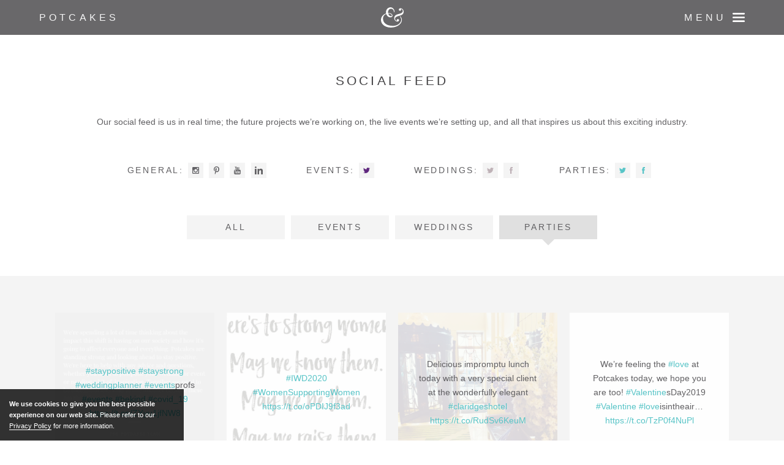

--- FILE ---
content_type: text/html;charset=UTF-8
request_url: https://potcakes.com/social-feed?section=parties
body_size: 5020
content:
<!DOCTYPE html>
<html class="z-no-js" lang="en-GB"><head><meta charset="utf-8"><title>Social Feed – Potcakes - Events, Weddings &amp; Parties</title><meta name="description" content=""><meta name="apple-mobile-web-app-title" content="Potcakes"><meta name="application-name" content="Potcakes"><meta name="viewport" content="width=device-width, initial-scale=1.0"><link rel="stylesheet" href="/assets/styles/styles.min.1707760014.css"><link rel="stylesheet" type="text/css" href="https://cloud.typography.com/7653374/679608/css/fonts.css"><link rel="apple-touch-icon" sizes="57x57" href="/apple-touch-icon-57x57.png"><link rel="apple-touch-icon" sizes="60x60" href="/apple-touch-icon-60x60.png"><link rel="apple-touch-icon" sizes="72x72" href="/apple-touch-icon-72x72.png"><link rel="apple-touch-icon" sizes="76x76" href="/apple-touch-icon-76x76.png"><link rel="apple-touch-icon" sizes="114x114" href="/apple-touch-icon-114x114.png"><link rel="apple-touch-icon" sizes="120x120" href="/apple-touch-icon-120x120.png"><link rel="apple-touch-icon" sizes="144x144" href="/apple-touch-icon-144x144.png"><link rel="apple-touch-icon" sizes="152x152" href="/apple-touch-icon-152x152.png"><link rel="apple-touch-icon" sizes="180x180" href="/apple-touch-icon-180x180.png"><link rel="icon" type="image/png" href="/favicon-32x32.png" sizes="32x32"><link rel="icon" type="image/png" href="/android-chrome-192x192.png" sizes="192x192"><link rel="icon" type="image/png" href="/favicon-96x96.png" sizes="96x96"><link rel="icon" type="image/png" href="/favicon-16x16.png" sizes="16x16"><link rel="manifest" href="/manifest.json"><link rel="mask-icon" href="/safari-pinned-tab.svg" color="#ffffff"><meta name="msapplication-TileImage" content="/mstile-144x144.png"><meta name="msapplication-TileColor" content="#ffffff"><meta name="theme-color" content="#ffffff"><script>
    (function(i,s,o,g,r,a,m){i['GoogleAnalyticsObject']=r;i[r]=i[r]||function(){
    (i[r].q=i[r].q||[]).push(arguments)},i[r].l=1*new Date();a=s.createElement(o),
    m=s.getElementsByTagName(o)[0];a.async=1;a.src=g;m.parentNode.insertBefore(a,m)
    })(window,document,'script','//www.google-analytics.com/analytics.js','ga');

  
  ga('create', 'UA-25264265-2', 'auto');
    ga('send', 'pageview');


</script></head><body><div class="u-outer"><div class="u-inner" id="nav"><header class="header" role="banner"><a href="/" class="header_logo">
								Potcakes
						</a><a href="/" class="header_amp">
								&amp;
						</a><a href="#nav" class="header_menu"><span class="header_label">Menu</span></a><a href="#" class="header_close"><span class="header_label">Close</span></a></header><nav class="nav" id="nav" role="navigation"><div class="nav_background"></div><div class="nav_inner"><div class="nav_menu"><div class="nav_primary"><ul class="nav-list nav-list__0 "><li class="nav-list_item nav-list__0_item" data-background="/data/image/d/e/de9cf71f335b520eea0052ae495aada3.1707762603.jpg"><a class="nav-list_label nav-list__0_label  is-active" href="/"><span>Home</span></a></li><li class="nav-list_item nav-list__0_item" data-background="/data/image/9/a/9a1a19cf4495dbcb51b91b7d519ab1b5.1707762609.jpg"><a class="nav-list_label nav-list__0_label  " href="/events"><span>Events</span></a></li><li class="nav-list_item nav-list__0_item" data-background="/data/image/f/c/fcc1d25646b20c54d28ce22e5fb9d89d.1707762611.jpg"><a class="nav-list_label nav-list__0_label  " href="/weddings"><span>Weddings</span></a></li><li class="nav-list_item nav-list__0_item" data-background="/data/image/b/7/b7d05383a62676f5f2dbcb7e573f592b.1709055593.jpg"><a class="nav-list_label nav-list__0_label  " href="/parties"><span>Parties</span></a></li><li class="nav-list_item nav-list__0_item" data-background="/data/image/7/7/773ce920527acc69a58b708b27499265.1707994430.jpg"><a class="nav-list_label nav-list__0_label  " href="/design"><span>Design</span></a></li></ul></div><div class="nav_secondary"><ul class="nav-list nav-list__0 "><li class="nav-list_item nav-list__0_item" data-background="/data/image/0/8/08065c372bb1c8ac594bc9ad8b01c714.1707818421.jpg"><a class="nav-list_label nav-list__0_label  " href="/about-us"><span>About Us</span></a></li><li class="nav-list_item nav-list__0_item" data-background="/data/image/4/c/4c767e34a64e616b6a5b3001031bee39.1707818417.jpg"><a class="nav-list_label nav-list__0_label  " href="/case-studies"><span>Case Studies</span></a></li><li class="nav-list_item nav-list__0_item" data-background="/data/image/2/9/2912268f88a81305fd6609b372670e08.1707818419.jpg"><a class="nav-list_label nav-list__0_label  " href="/blog"><span>Blog</span></a></li><li class="nav-list_item nav-list__0_item" data-background="/data/image/9/7/972f96365aedfd6b55705b9e2e33d674.1707818451.jpg"><a class="nav-list_label nav-list__0_label is-active is-active" href="/social-feed"><span>Social Feed</span></a></li><li class="nav-list_item nav-list__0_item" data-background="/data/image/1/a/1a934581d25b57defc17687e5b24f514.1707819600.jpg"><a class="nav-list_label nav-list__0_label  " href="/contact-us"><span>Contact Us</span></a></li></ul></div></div></div></nav><main class="main" role="main"><section class="section"><h1>Social Feed</h1><p>Our social feed is us in real time; the future projects we’re working on, the live events we’re setting up, and all that inspires us about this exciting industry.</p><ul class="contact"><li class="contact_i"><span class="contact_label">General:</span><span class="contact_value"><a href="https://www.instagram.com/wearepotcakes/" target="_blank" class="social social__instagram social__box">Instagram</a><a href="https://www.pinterest.com/wearepotcakes/" target="_blank" class="social social__pinterest social__box">Pinterest</a><a href="https://www.youtube.com/user/PotcakesProductions" target="_blank" class="social social__youtube social__box">YouTube</a><a href="https://www.linkedin.com/company/595004" target="_blank" class="social social__linkedin social__box">LinkedIn</a></span></li><li class="contact_i"><span class="contact_label">Events:</span><span class="contact_value"><a href="https://twitter.com/potcakesevents" target="_blank" class="social social__events social__twitter social__box">Twitter</a></span></li><li class="contact_i"><span class="contact_label">Weddings:</span><span class="contact_value"><a href="https://twitter.com/potcakeswedding" target="_blank" class="social social__weddings social__twitter social__box">Twitter</a><a href="https://www.facebook.com/potcakesweddings" target="_blank" class="social social__weddings social__facebook social__box">Facebook</a></span></li><li class="contact_i"><span class="contact_label">Parties:</span><span class="contact_value"><a href="https://twitter.com/potcakesparties" target="_blank" class="social social__parties social__twitter social__box">Twitter</a><a href="https://www.facebook.com/potcakesparties" target="_blank" class="social social__parties social__facebook social__box">Facebook</a></span></li></ul><ul class="nav-bar nav-bar__large"><li class="nav-bar_item"><a href="?section=" class="nav-bar_label ">All</a></li><li class="nav-bar_item"><a href="?section=events" class="nav-bar_label ">Events</a></li><li class="nav-bar_item"><a href="?section=weddings" class="nav-bar_label ">Weddings</a></li><li class="nav-bar_item"><a href="?section=parties" class="nav-bar_label is-active">Parties</a></li></ul></section><section class="section section__shade"><div class="u-wrap load" data-load-url="/social-page?section=parties&amp;count="><ul class="cols cols__4 load_container"><li class="cols_col"><div class="social-post social-post__parties animate animate__flip is-ready"><div class="block block__square block__overlay" style="background-image: url('https://pbs.twimg.com/media/ETkYLWqXsAI76G6.jpg');"><div class="block_inner"><div><p class="chalk-whitespace"><a href="https://twitter.com/search?q=%23staypositive&amp;src=hash" target="_blank">#staypositive</a> <a href="https://twitter.com/search?q=%23staystrong&amp;src=hash" target="_blank">#staystrong</a> <a href="https://twitter.com/search?q=%23weddingplanner&amp;src=hash" target="_blank">#weddingplanner</a> <a href="https://twitter.com/search?q=%23eventsprofs&amp;src=hash" target="_blank"></a><a href="https://twitter.com/search?q=%23events&amp;src=hash" target="_blank">#events</a>profs <a href="https://twitter.com/search?q=%23events&amp;src=hash" target="_blank">#events</a> <a href="https://twitter.com/search?q=%23bekind&amp;src=hash" target="_blank">#bekind</a> <a href="https://twitter.com/search?q=%23covid_19&amp;src=hash" target="_blank">#covid_19</a> <a href="https://twitter.com/PotcakesParties/status/1241049759458250753/photo/1" target="_blank">https://t.co/ZYyu1jfNW8</a></p></div></div></div><a href="https://twitter.com/PotcakesParties/status/1241049759458250753" target="_blank" class="social-post_caption"><span class="social social__twitter social__out">Twitter</span></a></div></li><li class="cols_col"><div class="social-post social-post__parties animate animate__flip is-ready"><div class="block block__square block__overlay" style="background-image: url('https://pbs.twimg.com/media/ESk33lTWoAEcjAQ.jpg');"><div class="block_inner"><div><p class="chalk-whitespace"><a href="https://twitter.com/search?q=%23IWD2020&amp;src=hash" target="_blank">#IWD2020</a> <a href="https://twitter.com/search?q=%23WomenSupportingWomen&amp;src=hash" target="_blank">#WomenSupportingWomen</a> <a href="https://twitter.com/PotcakesParties/status/1236581007916220416/photo/1" target="_blank">https://t.co/oPDIJ9f3ad</a></p></div></div></div><a href="https://twitter.com/PotcakesParties/status/1236581007916220416" target="_blank" class="social-post_caption"><span class="social social__twitter social__out">Twitter</span></a></div></li><li class="cols_col"><div class="social-post social-post__parties animate animate__flip is-ready"><div class="block block__square block__overlay" style="background-image: url('https://pbs.twimg.com/media/D1fl5XQWkAE3s4w.jpg');"><div class="block_inner"><div><p class="chalk-whitespace">Delicious impromptu lunch today with a very special client at the wonderfully elegant <a href="https://twitter.com/search?q=%23claridgeshotel&amp;src=hash" target="_blank">#claridgeshotel</a> <a href="https://twitter.com/PotcakesParties/status/1105605014175825921/photo/1" target="_blank">https://t.co/RudSv6KeuM</a></p></div></div></div><a href="https://twitter.com/PotcakesParties/status/1105605014175825921" target="_blank" class="social-post_caption"><span class="social social__twitter social__out">Twitter</span></a></div></li><li class="cols_col"><div class="social-post social-post__parties animate animate__flip is-ready"><div class="block block__square block__overlay" style="background-image: url('');"><div class="block_inner"><div><p class="chalk-whitespace">We’re feeling the <a href="https://twitter.com/search?q=%23love&amp;src=hash" target="_blank">#love</a> at Potcakes today, we hope you are too! <a href="https://twitter.com/search?q=%23ValentinesDay2019&amp;src=hash" target="_blank"></a><a href="https://twitter.com/search?q=%23Valentine&amp;src=hash" target="_blank">#Valentine</a>sDay2019 <a href="https://twitter.com/search?q=%23Valentine&amp;src=hash" target="_blank">#Valentine</a> <a href="https://twitter.com/search?q=%23love&amp;src=hash" target="_blank">#love</a>isintheair… <a href="https://twitter.com/i/web/status/1095852427922849792" target="_blank">https://t.co/TzP0f4NuPl</a></p></div></div></div><a href="https://twitter.com/PotcakesParties/status/1095852427922849792" target="_blank" class="social-post_caption"><span class="social social__twitter social__out">Twitter</span></a></div></li><li class="cols_col"><div class="social-post social-post__parties animate animate__flip is-ready"><div class="block block__square block__overlay" style="background-image: url('');"><div class="block_inner"><div><p class="chalk-whitespace"><a href="https://twitter.com/thelittletop1" target="_blank">@thelittletop1</a> <a href="https://twitter.com/HelenAmberLakes" target="_blank">@HelenAmberLakes</a> Thank you so much! You guys are amazing!</p></div></div></div><a href="https://twitter.com/PotcakesParties/status/1037218137043869697" target="_blank" class="social-post_caption"><span class="social social__twitter social__out">Twitter</span></a></div></li><li class="cols_col"><div class="social-post social-post__parties animate animate__flip is-ready"><div class="block block__square block__overlay" style="background-image: url('');"><div class="block_inner"><div><p class="chalk-whitespace">Well it’s a WRAP! What a weekend! <a href="https://twitter.com/search?q=%23wearepotcakes&amp;src=hash" target="_blank">#wearepotcakes</a> feel incredibly lucky to have been asked to create <a href="https://twitter.com/search?q=%23LucyFest&amp;src=hash" target="_blank">#LucyFest</a> for a… <a href="https://twitter.com/i/web/status/1036623304004718592" target="_blank">https://t.co/gOB7orBgw6</a></p></div></div></div><a href="https://twitter.com/PotcakesParties/status/1036623304004718592" target="_blank" class="social-post_caption"><span class="social social__twitter social__out">Twitter</span></a></div></li><li class="cols_col"><div class="social-post social-post__parties animate animate__flip is-ready"><div class="block block__square block__overlay" style="background-image: url('');"><div class="block_inner"><div><p class="chalk-whitespace"><a href="https://twitter.com/SimonLycett" target="_blank">@SimonLycett</a> The flowers and displays were as always sensational! Thank you tonTeam Lycett</p></div></div></div><a href="https://twitter.com/PotcakesParties/status/1036370735428763654" target="_blank" class="social-post_caption"><span class="social social__twitter social__out">Twitter</span></a></div></li><li class="cols_col"><div class="social-post social-post__parties animate animate__flip is-ready"><div class="block block__square block__overlay" style="background-image: url('');"><div class="block_inner"><div><p class="chalk-whitespace">RT <a href="https://twitter.com/tukshopuk" target="_blank">@tukshopuk</a>: Great working with the very imaginative <a href="https://twitter.com/PotcakesParties" target="_blank">@PotcakesParties</a> at your <a href="https://twitter.com/search?q=%23batmizvah&amp;src=hash" target="_blank">#batmizvah</a> event held at <a href="https://twitter.com/search?q=%23amberlakes&amp;src=hash" target="_blank">#amberlakes</a> we hope your guests en…</p></div></div></div><a href="https://twitter.com/PotcakesParties/status/1036369287940849665" target="_blank" class="social-post_caption"><span class="social social__twitter social__out">Twitter</span></a></div></li><li class="cols_col"><div class="social-post social-post__parties animate animate__flip is-ready"><div class="block block__square block__overlay" style="background-image: url('');"><div class="block_inner"><div><p class="chalk-whitespace"><a href="https://twitter.com/tukshopuk" target="_blank">@tukshopuk</a> <a href="https://twitter.com/tonypage" target="_blank">@tonypage</a> You guys were amazing! The guests loved your beautiful TukTuks. Thank you so much for being so fabulous!</p></div></div></div><a href="https://twitter.com/PotcakesParties/status/1036369196219813895" target="_blank" class="social-post_caption"><span class="social social__twitter social__out">Twitter</span></a></div></li><li class="cols_col"><div class="social-post social-post__parties animate animate__flip is-ready"><div class="block block__square block__overlay" style="background-image: url('');"><div class="block_inner"><div><p class="chalk-whitespace">Huge congratulations to HarryandMeghan and all those <a href="https://twitter.com/search?q=%23Brides&amp;src=hash" target="_blank">#Brides</a> and <a href="https://twitter.com/search?q=%23Grooms&amp;src=hash" target="_blank">#Grooms</a> getting <a href="https://twitter.com/search?q=%23married&amp;src=hash" target="_blank">#married</a> on this most special of w… <a href="https://twitter.com/i/web/status/997820649996541953" target="_blank">https://t.co/d0xa7bYJn2</a></p></div></div></div><a href="https://twitter.com/PotcakesParties/status/997820649996541953" target="_blank" class="social-post_caption"><span class="social social__twitter social__out">Twitter</span></a></div></li><li class="cols_col"><div class="social-post social-post__parties animate animate__flip is-ready"><div class="block block__square block__overlay" style="background-image: url('');"><div class="block_inner"><div><p class="chalk-whitespace">Couldn’t think of a more <a href="https://twitter.com/search?q=%23beautiful&amp;src=hash" target="_blank">#beautiful</a> place to be working today than <a href="https://twitter.com/search?q=%23Potcakes&amp;src=hash" target="_blank">#Potcakes</a> HQ! <a href="https://twitter.com/search?q=%23sunshine&amp;src=hash" target="_blank">#sunshine</a> <a href="https://twitter.com/search?q=%23workperks&amp;src=hash" target="_blank">#workperks</a> <a href="https://twitter.com/search?q=%23beach&amp;src=hash" target="_blank">#beach</a>… <a href="https://twitter.com/i/web/status/986931250291232768" target="_blank">https://t.co/7aLdxs6VjD</a></p></div></div></div><a href="https://twitter.com/PotcakesParties/status/986931250291232768" target="_blank" class="social-post_caption"><span class="social social__twitter social__out">Twitter</span></a></div></li><li class="cols_col"><div class="social-post social-post__parties animate animate__flip is-ready"><div class="block block__square block__overlay" style="background-image: url('https://pbs.twimg.com/media/DZeZqIIXcAA2Sor.jpg');"><div class="block_inner"><div><p class="chalk-whitespace">Wishing you all a wonderful <a href="https://twitter.com/search?q=%23Easter&amp;src=hash" target="_blank">#Easter</a> <a href="https://twitter.com/search?q=%23BankHoliday&amp;src=hash" target="_blank">#BankHoliday</a> <a href="https://twitter.com/search?q=%23weekend&amp;src=hash" target="_blank">#weekend</a> <a href="https://twitter.com/search?q=%23eventplanner&amp;src=hash" target="_blank">#eventplanner</a> <a href="https://twitter.com/search?q=%23party&amp;src=hash" target="_blank"></a><a href="https://twitter.com/search?q=%23party&amp;src=hash" target="_blank">#party</a> <a href="https://twitter.com/search?q=%23styling&amp;src=hash" target="_blank">#styling</a> <a href="https://twitter.com/search?q=%23design&amp;src=hash" target="_blank">#design</a> <a href="https://twitter.com/search?q=%23party&amp;src=hash" target="_blank"></a><a href="https://twitter.com/search?q=%23party&amp;src=hash" target="_blank">#party</a> planner <a href="https://twitter.com/PotcakesParties/status/979420403587338240/photo/1" target="_blank">https://t.co/aMjH8TlkIP</a></p></div></div></div><a href="https://twitter.com/PotcakesParties/status/979420403587338240" target="_blank" class="social-post_caption"><span class="social social__twitter social__out">Twitter</span></a></div></li><li class="cols_col"><div class="social-post social-post__parties animate animate__flip is-ready"><div class="block block__square block__overlay" style="background-image: url('https://pbs.twimg.com/media/DY2SlpOWsAU4D4G.jpg');"><div class="block_inner"><div><p class="chalk-whitespace">Strawberry Daiquiri Fountain, don’t mind if we do! <a href="https://twitter.com/search?q=%23eventprofs&amp;src=hash" target="_blank">#eventprofs</a> <a href="https://twitter.com/search?q=%23events&amp;src=hash" target="_blank">#events</a> <a href="https://twitter.com/search?q=%23festivalvibe&amp;src=hash" target="_blank">#festivalvibe</a> <a href="https://twitter.com/search?q=%23amberlakes&amp;src=hash" target="_blank">#amberlakes</a> <a href="https://twitter.com/search?q=%23cocktails&amp;src=hash" target="_blank">#cocktails</a> <a href="https://twitter.com/PotcakesParties/status/976597931783540736/photo/1" target="_blank">https://t.co/0XTn50mnFd</a></p></div></div></div><a href="https://twitter.com/PotcakesParties/status/976597931783540736" target="_blank" class="social-post_caption"><span class="social social__twitter social__out">Twitter</span></a></div></li><li class="cols_col"><div class="social-post social-post__parties animate animate__flip is-ready"><div class="block block__square block__overlay" style="background-image: url('https://pbs.twimg.com/media/DXyKCnuW4AApxHk.jpg');"><div class="block_inner"><div><p class="chalk-whitespace">To all you fabulous <a href="https://twitter.com/search?q=%23women&amp;src=hash" target="_blank">#women</a> out there, Happy <a href="https://twitter.com/search?q=%23InternationalWomensDay&amp;src=hash" target="_blank">#InternationalWomensDay</a> <a href="https://twitter.com/search?q=%23PressforProgress&amp;src=hash" target="_blank">#PressforProgress</a> <a href="https://twitter.com/search?q=%23IWD2018&amp;src=hash" target="_blank">#IWD2018</a> <a href="https://twitter.com/search?q=%23ThursdayThoughts&amp;src=hash" target="_blank">#ThursdayThoughts</a> <a href="https://twitter.com/PotcakesParties/status/971803398508040192/photo/1" target="_blank">https://t.co/xV83BZPIbE</a></p></div></div></div><a href="https://twitter.com/PotcakesParties/status/971803398508040192" target="_blank" class="social-post_caption"><span class="social social__twitter social__out">Twitter</span></a></div></li><li class="cols_col"><div class="social-post social-post__parties animate animate__flip is-ready"><div class="block block__square block__overlay" style="background-image: url('https://pbs.twimg.com/media/DU-jQQmXUAALQWJ.jpg');"><div class="block_inner"><div><p class="chalk-whitespace">Loved the tranquil, unique and very beautiful <a href="https://twitter.com/search?q=%23amberlakes&amp;src=hash" target="_blank">#amberlakes</a> today. A truly fabulous <a href="https://twitter.com/search?q=%23venue&amp;src=hash" target="_blank">#venue</a>! <a href="https://twitter.com/search?q=%23partyplanner&amp;src=hash" target="_blank">#partyplanner</a> <a href="https://twitter.com/search?q=%23eventprofs&amp;src=hash" target="_blank">#eventprofs</a> <a href="https://twitter.com/PotcakesParties/status/959164760326590464/photo/1" target="_blank">https://t.co/b60pws4svP</a></p></div></div></div><a href="https://twitter.com/PotcakesParties/status/959164760326590464" target="_blank" class="social-post_caption"><span class="social social__twitter social__out">Twitter</span></a></div></li><li class="cols_col"><div class="social-post social-post__parties animate animate__flip is-ready"><div class="block block__square block__overlay" style="background-image: url('https://pbs.twimg.com/media/DTRo2-PXcAY9mF3.jpg');"><div class="block_inner"><div><p class="chalk-whitespace">Good vibes today planning our next event project at The Hoxton <a href="https://twitter.com/search?q=%23events&amp;src=hash" target="_blank">#events</a> <a href="https://twitter.com/search?q=%23ThursdayThought&amp;src=hash" target="_blank">#ThursdayThought</a> <a href="https://twitter.com/search?q=%23pickoftheweek&amp;src=hash" target="_blank">#pickoftheweek</a> <a href="https://twitter.com/PotcakesParties/status/951500717419790343/photo/1" target="_blank">https://t.co/NTvBf8bWlM</a></p></div></div></div><a href="https://twitter.com/PotcakesParties/status/951500717419790343" target="_blank" class="social-post_caption"><span class="social social__twitter social__out">Twitter</span></a></div></li></ul><p><span class="top load_button"><span class="arrow arrow__down"></span><span class="top_label">Load More</span></span></p></div></section></main></div><div class="u-inner"><footer class="footer" role="contentinfo"><div class="cols cols__justify chalk-whitespace">
								<div class="cols_col"><div class="amp amp__large">Potcakes</div></div>
								<div class="cols_col"><h2>Our Company</h2><ul class="nav-list nav-list__0 "><li class="nav-list_item nav-list__0_item" data-background="/data/image/0/8/08065c372bb1c8ac594bc9ad8b01c714.1707818421.jpg"><a class="nav-list_label nav-list__0_label  " href="/about-us"><span>About Us</span></a></li><li class="nav-list_item nav-list__0_item" data-background="/data/image/4/c/4c767e34a64e616b6a5b3001031bee39.1707818417.jpg"><a class="nav-list_label nav-list__0_label  " href="/case-studies"><span>Case Studies</span></a></li><li class="nav-list_item nav-list__0_item" data-background="/data/image/2/9/2912268f88a81305fd6609b372670e08.1707818419.jpg"><a class="nav-list_label nav-list__0_label  " href="/blog"><span>Blog</span></a></li><li class="nav-list_item nav-list__0_item" data-background="/data/image/9/7/972f96365aedfd6b55705b9e2e33d674.1707818451.jpg"><a class="nav-list_label nav-list__0_label is-active is-active" href="/social-feed"><span>Social Feed</span></a></li></ul></div>
								<div class="cols_col"><h2>Services</h2><ul class="nav-list nav-list__0 "><li class="nav-list_item nav-list__0_item" data-background="/data/image/9/a/9a1a19cf4495dbcb51b91b7d519ab1b5.1707762609.jpg"><a class="nav-list_label nav-list__0_label  " href="/events"><span>Events</span></a></li><li class="nav-list_item nav-list__0_item" data-background="/data/image/f/c/fcc1d25646b20c54d28ce22e5fb9d89d.1707762611.jpg"><a class="nav-list_label nav-list__0_label  " href="/weddings"><span>Weddings</span></a></li><li class="nav-list_item nav-list__0_item" data-background="/data/image/b/7/b7d05383a62676f5f2dbcb7e573f592b.1709055593.jpg"><a class="nav-list_label nav-list__0_label  " href="/parties"><span>Parties</span></a></li><li class="nav-list_item nav-list__0_item" data-background="/data/image/7/7/773ce920527acc69a58b708b27499265.1707994430.jpg"><a class="nav-list_label nav-list__0_label  " href="/design"><span>Design</span></a></li></ul></div>
								<div class="cols_col"><h2>Say Hello</h2><p>BRIGHTON: +44 1273 355125<br> EMAIL: <a href="mailto:info@potcakes.com">info@potcakes.com</a></p></div>
						</div><div class="footer_small"><p>Copyright 2026 Potcakes</p><ul class="nav-list nav-list__0 "><li class="nav-list_item nav-list__0_item" data-background=""><a class="nav-list_label nav-list__0_label  " href="/credits"><span>Credits</span></a></li><li class="nav-list_item nav-list__0_item" data-background=""><a class="nav-list_label nav-list__0_label  " href="/sustainability"><span>Sustainability</span></a></li><li class="nav-list_item nav-list__0_item" data-background=""><a class="nav-list_label nav-list__0_label  " href="/terms-conditions"><span>Terms &amp; Conditions</span></a></li></ul></div></footer></div></div><script nonce="T6E9cfVOxPOn9NGWCcFcd6B9nLnmkts5t8aJXtIAKiEV+kyd11k+f/yMemTK4njQGgikaci74ofdk1+/My2qFg">
                var App = App || {};
                App.options = {"base":"\/","path":"social-feed","privacy":"\/privacy-policy"};
                App.domReady = function(a,b,c){b=document,c='addEventListener';b[c]?b[c]('DOMContentLoaded',a):window.attachEvent('onload',a)}
                App.domReady(function() {
                        var el = document.createElement('script');
                        el.src = '/assets/scripts/scripts.min.1707760013.js';
                        document.body.appendChild(el);
                });
        </script></body></html>


--- FILE ---
content_type: text/css; charset=utf-8
request_url: https://potcakes.com/assets/styles/styles.min.1707760014.css
body_size: 45774
content:
@charset "UTF-8";/*! Flickity v1.0.2
http://flickity.metafizzy.co
---------------------------------------------- */.mfp-container:before,.mfp-figure:after,.nav .nav-list_label>span:before{content:''}.mfp-container,html,img.mfp-img{box-sizing:border-box}.more>a,h1,h2,h3,h4{letter-spacing:.2em;text-transform:uppercase}.mfp-close,a{text-decoration:none}.mfp-title,pre{word-wrap:break-word}.mfp-counter,thead td,thead th{white-space:nowrap}.clients li,.cols li,.contact li,.gallery li,.map_boxes li,.meta li,.nav-bar li,.nav-list li,.share li,.types li{list-style-image:none;list-style-type:none}.arrow-after,.arrow-before,.more>a,h1,h2,h3,h4{text-transform:uppercase}.header_amp,.header_label{visibility:hidden}.flickity-enabled{position:relative}.flickity-enabled:focus{outline:0}.flickity-viewport{overflow:hidden;position:relative;height:100%}.flickity-slider{position:absolute;width:100%;height:100%}.flickity-enabled.is-draggable{-webkit-tap-highlight-color:transparent;tap-highlight-color:transparent;-webkit-user-select:none;-moz-user-select:none;-ms-user-select:none;user-select:none}.flickity-enabled.is-draggable .flickity-viewport{cursor:move;cursor:grab}.flickity-enabled.is-draggable .flickity-viewport.is-pointer-down{cursor:grabbing}.flickity-prev-next-button{position:absolute;top:50%;width:44px;height:44px;border:none;border-radius:50%;background:#fff;background:rgba(255,255,255,.75);cursor:pointer;-webkit-transform:translateY(-50%);transform:translateY(-50%)}.flickity-prev-next-button:hover{background:#fff}.flickity-prev-next-button:focus{outline:0;box-shadow:0 0 0 5px #09F}.flickity-prev-next-button:active{filter:alpha(opacity=60);opacity:.6;-ms-filter:"progid:DXImageTransform.Microsoft.Alpha(Opacity=60)"}.flickity-prev-next-button.previous{left:10px}.flickity-prev-next-button.next{right:10px}.flickity-rtl .flickity-prev-next-button.previous{left:auto;right:10px}.flickity-rtl .flickity-prev-next-button.next{right:auto;left:10px}.flickity-prev-next-button:disabled{filter:alpha(opacity=30);opacity:.3;-ms-filter:"progid:DXImageTransform.Microsoft.Alpha(Opacity=30)";cursor:auto}.flickity-prev-next-button svg{position:absolute;left:20%;top:20%;width:60%;height:60%}.flickity-prev-next-button .arrow,.flickity-prev-next-button .more>a:after{fill:#333}.flickity-prev-next-button.no-svg{color:#333;font-size:26px}.flickity-page-dots{position:absolute;width:100%;bottom:-25px;padding:0;margin:0;list-style:none;text-align:center;line-height:1}.mfp-bg,.mfp-wrap{position:fixed;left:0;top:0}.flickity-rtl .flickity-page-dots{direction:rtl}.flickity-page-dots .dot{display:inline-block;width:10px;height:10px;margin:0 8px;background:#333;border-radius:50%;filter:alpha(opacity=25);opacity:.25;-ms-filter:"progid:DXImageTransform.Microsoft.Alpha(Opacity=25)";cursor:pointer}.mfp-bg,.mfp-container,.mfp-wrap{width:100%;height:100%}.flickity-page-dots .dot.is-selected{filter:alpha(opacity=100);opacity:1;-ms-filter:"progid:DXImageTransform.Microsoft.Alpha(Opacity=100)"}.mfp-bg{z-index:1042;overflow:hidden;background:#0b0b0b;opacity:.8;-ms-filter:"progid:DXImageTransform.Microsoft.Alpha(Opacity=80)";filter:alpha(opacity=80)}.mfp-wrap{margin-top:0;z-index:1043;outline:0!important;-webkit-backface-visibility:hidden}.mfp-container{text-align:center;position:absolute;left:0;top:0;padding:0 8px}.mfp-container:before{display:inline-block;height:100%;vertical-align:middle}.mfp-align-top .mfp-container:before{display:none}.mfp-content{position:relative;display:inline-block;vertical-align:middle;margin:0 auto;text-align:left;z-index:1045}.mfp-close,.mfp-preloader{text-align:center;position:absolute}.mfp-ajax-holder .mfp-content,.mfp-inline-holder .mfp-content{width:100%;cursor:auto}.mfp-ajax-cur{cursor:progress}.mfp-zoom-out-cur,.mfp-zoom-out-cur .mfp-image-holder .mfp-close{cursor:zoom-out}.mfp-zoom{cursor:pointer;cursor:zoom-in}.mfp-auto-cursor .mfp-content{cursor:auto}.mfp-arrow,.mfp-close,.mfp-counter,.mfp-preloader{-webkit-user-select:none;-moz-user-select:none;-ms-user-select:none;user-select:none}.mfp-loading.mfp-figure{display:none}.mfp-hide{display:none!important}.mfp-preloader{color:#CCC;top:50%;width:auto;margin-top:-.8em;left:8px;right:8px;z-index:1044}.mfp-preloader a{color:#CCC}.mfp-close,.mfp-preloader a:hover{color:#FFF}.mfp-s-error .mfp-content,.mfp-s-ready .mfp-preloader{display:none}.mfp-arrow.button,.mfp-close.button,button.mfp-arrow,button.mfp-close{overflow:visible;cursor:pointer;background:0 0!important;border:0;-webkit-appearance:none;display:block;outline:0;padding:0;z-index:1046;box-shadow:none}.button::-moz-focus-inner,button::-moz-focus-inner{padding:0;border:0}.mfp-close{width:44px;height:44px;line-height:44px;right:0;top:0;opacity:.65;-ms-filter:"progid:DXImageTransform.Microsoft.Alpha(Opacity=65)";filter:alpha(opacity=65);padding:0 0 18px 10px;font-style:normal;font-size:28px;font-family:Arial,Baskerville,monospace}blockquote,caption,em,i{font-style:oblique}.mfp-close:focus,.mfp-close:hover{opacity:1;-ms-filter:"progid:DXImageTransform.Microsoft.Alpha(Opacity=100)";filter:alpha(opacity=100)}.mfp-close:active{top:1px}.mfp-close-btn-in .mfp-close{color:#333}.mfp-iframe{margin-top:0}.mfp-iframe-holder .mfp-close,.mfp-image-holder .mfp-close{color:#FFF;right:-6px;text-align:right;padding-right:6px;width:100%}.mfp-title,figcaption,th{text-align:left}.mfp-counter{position:absolute;top:0;right:0;color:#CCC;font-size:12px;line-height:18px}.mfp-figure,img.mfp-img{line-height:0}.mfp-arrow{position:absolute;opacity:.65;-ms-filter:"progid:DXImageTransform.Microsoft.Alpha(Opacity=65)";filter:alpha(opacity=65);margin:-55px 0 0;top:50%;padding:0;width:90px;height:110px;-webkit-tap-highlight-color:transparent}.mfp-arrow:active{margin-top:-54px}.mfp-arrow:focus,.mfp-arrow:hover{opacity:1;-ms-filter:"progid:DXImageTransform.Microsoft.Alpha(Opacity=100)";filter:alpha(opacity=100)}.mfp-arrow .mfp-a,.mfp-arrow .mfp-b,.mfp-arrow:after,.mfp-arrow:before{content:'';display:block;width:0;height:0;position:absolute;left:0;top:0;margin-top:35px;margin-left:35px;border:inset transparent}.mfp-arrow .mfp-a,.mfp-arrow:after{border-top-width:13px;border-bottom-width:13px;top:8px}.mfp-arrow .mfp-b,.mfp-arrow:before{border-top-width:21px;border-bottom-width:21px;opacity:.7;-ms-filter:"progid:DXImageTransform.Microsoft.Alpha(Opacity=70)"}.mfp-arrow-left{left:0}.mfp-arrow-left .mfp-a,.mfp-arrow-left:after{border-right:17px solid #FFF;margin-left:31px}.mfp-arrow-left .mfp-b,.mfp-arrow-left:before{margin-left:25px;border-right:27px solid #3F3F3F}.mfp-arrow-right{right:0}.mfp-arrow-right .mfp-a,.mfp-arrow-right:after{border-left:17px solid #FFF;margin-left:39px}.mfp-arrow-right .mfp-b,.mfp-arrow-right:before{border-left:27px solid #3F3F3F}.mfp-iframe-holder{padding-top:40px;padding-bottom:40px}.mfp-iframe-holder .mfp-content{line-height:0;width:100%;max-width:900px}.mfp-image-holder .mfp-content,img.mfp-img{max-width:100%}.mfp-iframe-holder .mfp-close{top:-40px}.mfp-iframe-scaler{width:100%;height:0;overflow:hidden;padding-top:56.25%}.mfp-iframe-scaler iframe{position:absolute;display:block;top:0;left:0;width:100%;height:100%;box-shadow:0 0 8px rgba(0,0,0,.6);background:#000}.mfp-figure:after,img.mfp-img{width:auto;height:auto;display:block}img.mfp-img{padding:40px 0;margin:0 auto}.mfp-figure:after{position:absolute;left:0;top:40px;bottom:40px;right:0;z-index:-1;box-shadow:0 0 8px rgba(0,0,0,.6);background:#444}.mfp-figure small{color:#BDBDBD;display:block;font-size:12px;line-height:14px}.mfp-figure figure{margin:0}.mfp-bottom-bar{margin-top:-36px;position:absolute;top:100%;left:0;width:100%;cursor:auto}.mfp-title{line-height:18px;color:#F3F3F3;padding-right:36px}.mfp-gallery .mfp-image-holder .mfp-figure{cursor:pointer}@media screen and (max-width:800px) and (orientation:landscape),screen and (max-height:300px){.mfp-img-mobile .mfp-image-holder{padding-left:0;padding-right:0}.mfp-img-mobile img.mfp-img{padding:0}.mfp-img-mobile .mfp-figure:after{top:0;bottom:0}.mfp-img-mobile .mfp-figure small{display:inline;margin-left:5px}.mfp-img-mobile .mfp-bottom-bar{background:#000;background:rgba(0,0,0,.6);bottom:0;margin:0;top:auto;padding:3px 5px;position:fixed;box-sizing:border-box}.mfp-img-mobile .mfp-bottom-bar:empty{padding:0}.mfp-img-mobile .mfp-counter{right:5px;top:3px}.mfp-img-mobile .mfp-close{top:0;right:0;width:35px;height:35px;line-height:35px;background:#000;background:rgba(0,0,0,.6);position:fixed;text-align:center;padding:0}}.nav .nav-list_label>span,.video{position:relative}@media all and (max-width:900px){.mfp-arrow{-webkit-transform:scale(.75);transform:scale(.75)}.mfp-arrow-left{-webkit-transform-origin:0;transform-origin:0}.mfp-arrow-right{-webkit-transform-origin:100%;transform-origin:100%}.mfp-container{padding-left:6px;padding-right:6px}}.mfp-ie7 .mfp-img{padding:0}.mfp-ie7 .mfp-bottom-bar{width:600px;left:50%;margin-left:-300px;margin-top:5px;padding-bottom:5px}.mfp-ie7 .mfp-container{padding:0}.mfp-ie7 .mfp-content{padding-top:44px}.mfp-ie7 .mfp-close{top:0;right:0;padding-top:0}@font-face{font-family:"Freight Pro Book";src:url(../fonts/302658_0_0.eot?#iefix) format("embedded-opentype"),url(../fonts/302658_0_0.woff) format("woff"),url(../fonts/302658_0_0.ttf) format("truetype");font-weight:400;font-style:normal}.nav .nav-list_label>span:before{position:absolute;top:130%;left:0;right:100%;height:.2em;margin-right:.2em;display:inline-block;background-color:currentColor;-webkit-transition:right .3s ease;transition:right .3s ease}pre,tbody tr:hover td,tbody tr:hover th{background:#f4f4f4}.nav .nav-list_label:hover>span:before{right:0}@-ms-viewport{width:device-width}@-o-viewport{width:device-width}@viewport{width:device-width}html{color:#616063;font-family:"Gotham A","Gotham B",Helvetica,Arial,sans-serif;font-size:14px;line-height:1.7;-webkit-text-size-adjust:100%;-ms-text-size-adjust:100%;text-size-adjust:100%}*,:after,:before{box-sizing:inherit;margin:0}*+*{margin-top:1rem}br{margin-top:0!important}.more>a,h1,h2,h3,h4,h5,h6{color:#444345;line-height:1.5;font-weight:400}a,a:active,a:focus,a:hover,a:visited{color:inherit}.more>a,h1,h2{font-weight:500}h1{font-size:21px;font-size:1.520875rem}h1+*{margin-top:2.85714286rem}*+h1{margin-top:3.57142857rem}h1+.meta{margin-top:.5rem}.more>a,h2{font-size:16px;font-size:1.15rem}h3,h4{font-size:14px}.more>a+*,h2+*{margin-top:1.42857143rem}*+h2,.more>*+a{margin-top:2.14285714rem}h3{font-size:1rem;font-weight:400}h4{font-size:1rem}code,h5,h6,pre{font-size:14px}h5,h6{font-size:1rem}.section-header{letter-spacing:.32em;border:3px solid #fff;display:inline-block;padding:1em 1.8em;font-weight:700}hr,img{border:0}ol,pre code,ul{padding:0}ol li,ul li{margin:0 0 0 2.14285714rem}ul{list-style:disc}ul ul{list-style:circle}ul ul ul{list-style:square}ol{list-style:decimal}ol ol{list-style:lower-alpha}ol ol ol{list-style:lower-roman}.clients,.cols,.contact,.gallery,.map_boxes,.meta,.nav-bar,.nav-list,.share,.types{list-style:none}dt{float:left;font-weight:700;margin:0;width:79px;width:5.71428571rem}pre,table{width:100%}dd{margin:0 0 0 7.14285714rem}a{-webkit-transition:all .3s ease;transition:all .3s ease;border-bottom:1px solid currentColor}b,strong{font-weight:700}mark{background-color:#ff0;padding:0 .2em}small{color:#b0b0b1;font-size:inherit}blockquote{border-left:1px solid #dfdfe0;padding:0 1.07142857rem}q{quotes:'\201C' '\201D' '\2018' '\2019'}q:after,q:before{font-size:2em;line-height:0;vertical-align:-.25em}q:before{content:open-quote;padding-right:.1em}q:after{content:close-quote;padding-left:.1em}.arrow-after__down:after,.arrow-after__left:after,.arrow-after__up:after,.arrow-before__down:before,.arrow-before__left:before,.arrow-before__right:before,.arrow-before__up:before,.more>a:after,.video_info:before{content:''}code,pre{font-size:1rem;font-family:Consolas,"Courier New",Courier,monospace}pre{padding:1.07142857rem;line-height:1.5;-moz-tab-size:4;-o-tab-size:4;tab-size:4;white-space:pre-wrap;white-space:-moz-pre-wrap;white-space:-pre-wrap;white-space:-o-pre-wrap;overflow-wrap:break-word}abbr{border-bottom:1px dotted;cursor:help}sup{vertical-align:super}sub{vertical-align:sub}del,strike{text-decoration:line-through}ins,u{text-decoration:underline}.action,.arrow,.more>a,.more>a:after,.top{text-decoration:none}hr{border-top:2px solid #dfdfe0}*+hr{margin:2rem 0}audio,img,svg,video{display:inline-block;vertical-align:middle}img{-ms-interpolation-mode:bicubic}*+figure,figure+*{margin-top:2.85714286rem}figcaption{display:block;color:#b0b0b1;font-size:14px;font-size:1rem;margin-bottom:-.71428571rem}*+figcaption{margin-top:.71428571rem!important}table{border:1px solid #dfdfe0;border-spacing:0;table-layout:fixed}tr:first-child td,tr:first-child th{border-top:0}td,th{border-left:1px solid #f4f4f4;border-top:1px solid #f4f4f4;padding:.42857143rem .64285714rem;vertical-align:top}td:first-child,th:first-child{border-left:0}thead tr:last-child td,thead tr:last-child th{border-bottom:1px solid #dfdfe0}tfoot tr:first-child td,tfoot tr:first-child th{border-top:1px solid #dfdfe0}th{color:#444345;font-weight:700}tbody td,tbody th{-webkit-transition:all .3s ease;transition:all .3s ease}caption{font-size:12px;font-size:.86956522rem;margin-top:.71428571rem;caption-side:bottom;text-align:right}.button,button,input,select,textarea{-webkit-transition:all .3s ease;transition:all .3s ease;margin:0}.input-pseudo,input[type=date],input[type=datetime-local],input[type=datetime],input[type=email],input[type=month],input[type=number],input[type=password],input[type=search],input[type=tel],input[type=text],input[type=time],input[type=url],input[type=week],select,textarea{-webkit-appearance:none;font-size:14px;font-size:1rem;background-color:#f4f4f4;border:0;border-radius:0;color:#616063;font-family:"Gotham A","Gotham B",Helvetica,Arial,sans-serif;outline:0;padding:.64285714rem .71428571rem;text-align:center;vertical-align:baseline;width:100%}[disabled].input-pseudo,input[type=date][disabled],input[type=datetime-local][disabled],input[type=datetime][disabled],input[type=email][disabled],input[type=month][disabled],input[type=number][disabled],input[type=password][disabled],input[type=search][disabled],input[type=tel][disabled],input[type=text][disabled],input[type=time][disabled],input[type=url][disabled],input[type=week][disabled],select[disabled],textarea[disabled]{background-color:#f4f4f4}.input-pseudo:focus:invalid,input[type=date]:focus:invalid,input[type=datetime-local]:focus:invalid,input[type=datetime]:focus:invalid,input[type=email]:focus:invalid,input[type=month]:focus:invalid,input[type=number]:focus:invalid,input[type=password]:focus:invalid,input[type=search]:focus:invalid,input[type=tel]:focus:invalid,input[type=text]:focus:invalid,input[type=time]:focus:invalid,input[type=url]:focus:invalid,input[type=week]:focus:invalid,select:focus:invalid,textarea:focus:invalid{border-color:#f21847;box-shadow:#f5466c 0 0 .42857143rem 0}.input-pseudo::-webkit-input-placeholder,.input-pseudo_label,.input-pseudo_placeholder,input[type=date]::-webkit-input-placeholder,input[type=datetime-local]::-webkit-input-placeholder,input[type=datetime]::-webkit-input-placeholder,input[type=email]::-webkit-input-placeholder,input[type=month]::-webkit-input-placeholder,input[type=number]::-webkit-input-placeholder,input[type=password]::-webkit-input-placeholder,input[type=search]::-webkit-input-placeholder,input[type=tel]::-webkit-input-placeholder,input[type=text]::-webkit-input-placeholder,input[type=time]::-webkit-input-placeholder,input[type=url]::-webkit-input-placeholder,input[type=week]::-webkit-input-placeholder,select::-webkit-input-placeholder,textarea::-webkit-input-placeholder{color:#a0a0a1;letter-spacing:.2em;text-transform:uppercase;font-size:10px;font-size:.75614367rem;line-height:1.6}.input-pseudo::-moz-placeholder,.input-pseudo_label,.input-pseudo_placeholder,input[type=date]::-moz-placeholder,input[type=datetime-local]::-moz-placeholder,input[type=datetime]::-moz-placeholder,input[type=email]::-moz-placeholder,input[type=month]::-moz-placeholder,input[type=number]::-moz-placeholder,input[type=password]::-moz-placeholder,input[type=search]::-moz-placeholder,input[type=tel]::-moz-placeholder,input[type=text]::-moz-placeholder,input[type=time]::-moz-placeholder,input[type=url]::-moz-placeholder,input[type=week]::-moz-placeholder,select::-moz-placeholder,textarea::-moz-placeholder{color:#a0a0a1;letter-spacing:.2em;text-transform:uppercase;font-size:10px;font-size:.75614367rem;line-height:1.6}.input-pseudo:-ms-input-placeholder,.input-pseudo_label,.input-pseudo_placeholder,input[type=date]:-ms-input-placeholder,input[type=datetime-local]:-ms-input-placeholder,input[type=datetime]:-ms-input-placeholder,input[type=email]:-ms-input-placeholder,input[type=month]:-ms-input-placeholder,input[type=number]:-ms-input-placeholder,input[type=password]:-ms-input-placeholder,input[type=search]:-ms-input-placeholder,input[type=tel]:-ms-input-placeholder,input[type=text]:-ms-input-placeholder,input[type=time]:-ms-input-placeholder,input[type=url]:-ms-input-placeholder,input[type=week]:-ms-input-placeholder,select:-ms-input-placeholder,textarea:-ms-input-placeholder{color:#a0a0a1;letter-spacing:.2em;text-transform:uppercase;font-size:10px;font-size:.75614367rem;line-height:1.6}.input-pseudo::placeholder,.input-pseudo_label,.input-pseudo_placeholder,input[type=date]::placeholder,input[type=datetime-local]::placeholder,input[type=datetime]::placeholder,input[type=email]::placeholder,input[type=month]::placeholder,input[type=number]::placeholder,input[type=password]::placeholder,input[type=search]::placeholder,input[type=tel]::placeholder,input[type=text]::placeholder,input[type=time]::placeholder,input[type=url]::placeholder,input[type=week]::placeholder,select::placeholder,textarea::placeholder{color:#a0a0a1;letter-spacing:.2em;text-transform:uppercase;font-size:10px;font-size:.75614367rem;line-height:1.6}input[type=checkbox],input[type=radio]{vertical-align:.2em}select{width:auto;padding-right:0}@media (-webkit-min-device-pixel-ratio:0){select{background-image:url(../images/1x/select-arrow.1472829273.png);background-position:100% 50%;background-repeat:no-repeat;padding-right:28px}}@media screen and (-webkit-min-device-pixel-ratio:0) and (-webkit-min-device-pixel-ratio:2),screen and (-webkit-min-device-pixel-ratio:0) and (min-resolution:192dpi){select{background-image:url(../images/2x/select-arrow.1472829277.png);background-size:13px 7px}}@media (min--moz-device-pixel-ratio:0){select{padding:.57142857rem .5rem}}optgroup{margin-top:0;font-size:14px;font-size:1rem;color:#b0b0b1;font-family:"Gotham A","Gotham B",Helvetica,Arial,sans-serif;font-style:normal;font-weight:400;text-indent:2px;text-indent:.21428571rem}.contact_value,.meta,.quote_body,.summary{font-family:"Freight Pro Book",Times,serif}option{margin-top:0;color:#616063}textarea{display:block;min-height:200px;overflow:auto;resize:vertical}.button,button,input[type=button],input[type=reset],input[type=submit]{-webkit-appearance:none;border:0;background-color:#616063;color:#fff;cursor:pointer;letter-spacing:.2em;font-size:10px;font-size:.75614367rem;text-transform:uppercase;outline:0;padding:.64285714rem .71428571rem;vertical-align:baseline;width:100%;line-height:1.6}.button:hover,button:hover,input[type=button]:hover,input[type=reset]:hover,input[type=submit]:hover{background-color:#575659}.button:active,.button:focus,button:active,button:focus,input[type=button]:active,input[type=button]:focus,input[type=reset]:active,input[type=reset]:focus,input[type=submit]:active,input[type=submit]:focus{background-color:#4e4d4f}.input-pseudo:focus,input[type=date]:focus,input[type=datetime-local]:focus,input[type=datetime]:focus,input[type=email]:focus,input[type=month]:focus,input[type=number]:focus,input[type=password]:focus,input[type=search]:focus,input[type=tel]:focus,input[type=text]:focus,input[type=time]:focus,input[type=url]:focus,input[type=week]:focus,select:focus,textarea:focus{background-color:#dfdfe0}.button.is-disabled,[disabled].button,button[disabled],input[disabled],select optgroup[disabled],select option[disabled],select[disabled],textarea[disabled]{color:#b0b0b1;cursor:default;opacity:.75;-ms-filter:"progid:DXImageTransform.Microsoft.Alpha(Opacity=75)";pointer-events:none;-webkit-user-select:none;-moz-user-select:none;-ms-user-select:none;user-select:none}input[type=radio]+label,input[type=checkbox]+label{padding:0 .71428571rem 0 .21428571rem}fieldset,form{padding:0}::-moz-focus-inner{border:0;padding:0}::-webkit-search-cancel-button,::-webkit-search-decoration{-webkit-appearance:none}::-ms-clear{display:none}fieldset{border:0}legend{display:none}.block__square:before,.client:after,.client__large:after,.section__image-short:before,.section__image-shorter:before,.section__image-tall:before,.section__video:before,.u-ratio{box-sizing:content-box;display:block;margin-top:0}.u-small{max-width:400px}.u-medium{max-width:600px}.u-large{max-width:1100px}.size-full,img[src*=wordpress-uploads]{max-width:805px}.u-left{margin-left:auto;margin-right:auto}@media screen and (min-width:960px){.u-left{float:left;margin:1.4rem 1.6rem 1.6rem 0}}.u-right{margin-left:auto;margin-right:auto}@media screen and (min-width:960px){.u-right{float:right;margin:1.4rem 0 1.6rem 1.6rem}}.aligncenter,.u-center{margin-left:auto;margin-right:auto}.u-text-left{text-align:left}.u-text-center{text-align:center}.u-text-right{text-align:right}.logo{vertical-align:middle;width:100%;height:auto;max-width:356px}.amp,.z-no-svg .amp{margin:0;display:inline-block;background-repeat:no-repeat;width:37px;height:33px;text-indent:110%;white-space:nowrap;overflow:hidden}.amp{vertical-align:middle;background-image:url('data:image/svg+xml;charset=US-ASCII,%3C%3Fxml%20version%3D%221.0%22%20encoding%3D%22utf-8%22%3F%3E%3C!DOCTYPE%20svg%20PUBLIC%20%22-%2F%2FW3C%2F%2FDTD%20SVG%201.1%2F%2FEN%22%20%22http%3A%2F%2Fwww.w3.org%2FGraphics%2FSVG%2F1.1%2FDTD%2Fsvg11.dtd%22%3E%3Csvg%20version%3D%221.1%22%20id%3D%22Layer_1%22%20xmlns%3D%22http%3A%2F%2Fwww.w3.org%2F2000%2Fsvg%22%20xmlns%3Axlink%3D%22http%3A%2F%2Fwww.w3.org%2F1999%2Fxlink%22%20x%3D%220px%22%20y%3D%220px%22%20%20width%3D%2237px%22%20height%3D%2233px%22%20viewBox%3D%220%200.001%2037%2033%22%20enable-background%3D%22new%200%200.001%2037%2033%22%20xml%3Aspace%3D%22preserve%22%3E%3Cg%3E%20%3Cpath%20fill%3D%22%23FFFFFF%22%20d%3D%22M31.882%2C1.494c-1.386-0.053-2.65%2C0.916-2.72%2C2.109c-0.019%2C0.3%2C0.029%2C0.577%2C0.13%2C0.83%20%20c0.284%2C0.674%2C0.942%2C1.142%2C1.719%2C1.142c1.01%2C0%2C1.844-0.823%2C1.844-1.835c0-0.472-0.187-0.91-0.49-1.231%20%20c2.103%2C0.389%2C3.316%2C1.789%2C3.204%2C3.777c-0.15%2C2.787-3.423%2C3.691-6.75%2C4.642c-1.004%2C0.264-1.686%2C0.466-1.686%2C0.466%20%20c-3.564%2C0.957-5.117%2C2.883-5.445%2C5.225c-0.474%2C3.438%2C1.817%2C6.492%2C5.055%2C6.615c1.386%2C0.044%2C2.651-0.908%2C2.735-2.11%20%20c0.011-0.3-0.038-0.579-0.144-0.832c-0.279-0.674-0.937-1.149-1.703-1.149c-1.018%2C0-1.849%2C0.832-1.849%2C1.841%20%20c0%2C0.468%2C0.178%2C0.899%2C0.474%2C1.233c-2.094-0.392-3.314-1.784-3.209-3.778c0.179-2.777%2C3.436-3.677%2C6.766-4.642%20%20c1.004-0.273%2C1.681-0.451%2C1.681-0.451c3.558-0.971%2C5.122-2.899%2C5.444-5.245C37.416%2C4.668%2C35.12%2C1.617%2C31.882%2C1.494z%22%2F%3E%20%3Cpath%20fill%3D%22%23FFFFFF%22%20d%3D%22M31.492%2C14.74c0%2C0-0.276%2C0.082-0.756%2C0.208c0.559%2C0.578%2C2.381%2C2.73%2C2.315%2C5.376%20%20c-0.097%2C4.886-5.499%2C9.913-13.299%2C9.913c-10.234%2C0-16.465-4.444-16.465-12.032c0-3.492%2C2.027-6.218%2C5.325-7.384%20%20c1.056%2C3.091%2C3.739%2C5.521%2C6.684%2C5.521c2.12%2C0%2C3.541-1.127%2C3.541-2.686c0-2.426-2.74-4.339-6.387-4.339h-0.8%20%20c-0.057-0.362-0.101-0.717-0.101-1.128c0-3.488%2C2.023-5.855%2C4.906-5.855c3.248%2C0%2C4.867%2C3.174%2C4.716%2C5.979%20%20c0.295-0.226%2C0.598-0.426%2C0.942-0.608c0.165-4.329-2.909-7.702-6.508-7.702C11.448-0.047%2C8.104%2C3.598%2C8.104%2C7.99%20%20c0%2C0.654%2C0.1%2C1.327%2C0.249%2C1.979C3.487%2C11.479%2C0%2C15.735%2C0%2C20.682c0%2C6.778%2C6.579%2C12.32%2C16.066%2C12.32%20%20c10.426%2C0%2C18.082-5.907%2C18.082-12.621c0-2.487-1.481-4.561-2.531-5.668C31.578%2C14.723%2C31.543%2C14.731%2C31.492%2C14.74z%20M12.503%2C10.168%20%20c2.794%2C0%2C5.223%2C1.503%2C5.223%2C3.127c0%2C0.66-0.552%2C1.212-1.216%2C1.212c-2.07%2C0-4.058-1.76-4.7-4.339%20%20C11.81%2C10.168%2C12.503%2C10.168%2C12.503%2C10.168z%22%2F%3E%3C%2Fg%3E%3C%2Fsvg%3E')}.z-no-svg .amp{background-image:url(../images/1x/all.1472829271.png);background-position:-2291px -1485px}.amp__large,.z-no-svg .amp__large{display:inline-block;background-repeat:no-repeat;width:146px;height:130px;margin:0}.amp__large{background-image:url('data:image/svg+xml;charset=US-ASCII,%3C%3Fxml%20version%3D%221.0%22%20encoding%3D%22utf-8%22%3F%3E%3C!DOCTYPE%20svg%20PUBLIC%20%22-%2F%2FW3C%2F%2FDTD%20SVG%201.1%2F%2FEN%22%20%22http%3A%2F%2Fwww.w3.org%2FGraphics%2FSVG%2F1.1%2FDTD%2Fsvg11.dtd%22%3E%3Csvg%20version%3D%221.1%22%20id%3D%22Layer_1%22%20xmlns%3D%22http%3A%2F%2Fwww.w3.org%2F2000%2Fsvg%22%20xmlns%3Axlink%3D%22http%3A%2F%2Fwww.w3.org%2F1999%2Fxlink%22%20x%3D%220px%22%20y%3D%220px%22%20%20width%3D%22146px%22%20height%3D%22130px%22%20viewBox%3D%2233.735%2035.001%20146%20130%22%20enable-background%3D%22new%2033.735%2035.001%20146%20130%22%20%20xml%3Aspace%3D%22preserve%22%3E%3Cg%3E%20%3Cpath%20fill%3D%22%23FFFFFF%22%20d%3D%22M159.539%2C40.882c-5.469-0.21-10.457%2C3.607-10.735%2C8.309c-0.074%2C1.183%2C0.115%2C2.272%2C0.512%2C3.269%20%20c1.12%2C2.654%2C3.719%2C4.499%2C6.783%2C4.499c3.986%2C0%2C7.277-3.242%2C7.277-7.227c0-1.859-0.74-3.583-1.934-4.848%20%20c8.299%2C1.531%2C13.086%2C7.048%2C12.642%2C14.881c-0.59%2C10.98-13.507%2C14.539-26.637%2C18.285c-3.962%2C1.041-6.653%2C1.836-6.653%2C1.836%20%20c-14.063%2C3.769-20.19%2C11.358-21.486%2C20.583c-1.87%2C13.545%2C7.169%2C25.576%2C19.947%2C26.06c5.469%2C0.172%2C10.46-3.577%2C10.792-8.312%20%20c0.044-1.183-0.15-2.282-0.567-3.276c-1.099-2.657-3.698-4.526-6.721-4.526c-4.017%2C0-7.295%2C3.279-7.295%2C7.251%20%20c0%2C1.842%2C0.703%2C3.543%2C1.87%2C4.858c-8.261-1.545-13.076-7.028-12.662-14.884c0.706-10.939%2C13.557-14.485%2C26.698-18.285%20%20c3.962-1.075%2C6.633-1.778%2C6.633-1.778c14.039-3.823%2C20.21-11.419%2C21.483-20.661C181.374%2C53.386%2C172.315%2C41.365%2C159.539%2C40.882z%22%2F%3E%20%3Cpath%20fill%3D%22%23FFFFFF%22%20d%3D%22M158.001%2C93.062c0%2C0-1.089%2C0.321-2.982%2C0.818c2.205%2C2.278%2C9.394%2C10.753%2C9.133%2C21.178%20%20c-0.383%2C19.248-21.7%2C39.051-52.476%2C39.051c-40.381%2C0-64.971-17.507-64.971-47.4c0-13.755%2C8-24.495%2C21.011-29.089%20%20c4.166%2C12.176%2C14.756%2C21.75%2C26.376%2C21.75c8.366%2C0%2C13.972-4.439%2C13.972-10.581c0-9.556-10.812-17.095-25.202-17.095h-3.155%20%20c-0.224-1.427-0.397-2.826-0.397-4.445c0-13.741%2C7.983-23.065%2C19.359-23.065c12.818%2C0%2C19.207%2C12.504%2C18.61%2C23.555%20%20c1.163-0.889%2C2.358-1.68%2C3.719-2.393c0.651-17.054-11.478-30.343-25.68-30.343C78.907%2C34.81%2C65.712%2C49.17%2C65.712%2C66.471%20%20c0%2C2.576%2C0.393%2C5.226%2C0.984%2C7.795c-19.203%2C5.951-32.961%2C22.718-32.961%2C42.202c0%2C26.702%2C25.961%2C48.533%2C63.393%2C48.533%20%20c41.141%2C0%2C71.35-23.271%2C71.35-49.719c0-9.797-5.845-17.967-9.988-22.328C158.341%2C92.995%2C158.202%2C93.029%2C158.001%2C93.062z%20%20%20M83.069%2C75.051c11.026%2C0%2C20.608%2C5.923%2C20.608%2C12.318c0%2C2.6-2.178%2C4.773-4.797%2C4.773c-8.17%2C0-16.014-6.933-18.544-17.091%20%20C80.334%2C75.051%2C83.069%2C75.051%2C83.069%2C75.051z%22%2F%3E%3C%2Fg%3E%3C%2Fsvg%3E');text-indent:110%;white-space:nowrap;overflow:hidden;opacity:.2;-ms-filter:"progid:DXImageTransform.Microsoft.Alpha(Opacity=20)"}.action_label,.arrow-after,.arrow-before,.arrow__small,.share_label,.top_label{opacity:.75;-ms-filter:"progid:DXImageTransform.Microsoft.Alpha(Opacity=75)"}.z-no-svg .amp__large{background-image:url(../images/1x/all.1472829271.png);background-position:-2135px -1415px;text-indent:110%;white-space:nowrap;overflow:hidden}.arrow-after__right:after,.arrow-after__up:after,.arrow-before__down:before,.arrow-before__left:before,.arrow-before__right:before,.arrow-before__up:before,.arrow__down,.arrow__down.arrow__out,.arrow__left,.arrow__left.arrow__out,.arrow__right,.arrow__right.arrow__out,.arrow__up,.arrow__up.arrow__out,.more>a.arrow__out:after,.more>a:after,.z-no-svg .arrow-after__right:after,.z-no-svg .arrow-after__up:after,.z-no-svg .arrow-before__down:before,.z-no-svg .arrow-before__left:before,.z-no-svg .arrow-before__right:before,.z-no-svg .arrow-before__up:before,.z-no-svg .arrow__down.arrow__out,.z-no-svg .arrow__left,.z-no-svg .arrow__left.arrow__out,.z-no-svg .arrow__right,.z-no-svg .arrow__right.arrow__out,.z-no-svg .arrow__up,.z-no-svg .arrow__up.arrow__out,.z-no-svg .more>a.arrow__out:after,.z-no-svg .more>a:after{display:inline-block;background-repeat:no-repeat;width:30px;height:30px;text-indent:110%;white-space:nowrap;overflow:hidden}.arrow,.more>a:after{border:0}.arrow__right,.more>a:after{margin:0;background-image:url('data:image/svg+xml;charset=US-ASCII,%3C%3Fxml%20version%3D%221.0%22%20encoding%3D%22utf-8%22%3F%3E%3C!DOCTYPE%20svg%20PUBLIC%20%22-%2F%2FW3C%2F%2FDTD%20SVG%201.1%2F%2FEN%22%20%22http%3A%2F%2Fwww.w3.org%2FGraphics%2FSVG%2F1.1%2FDTD%2Fsvg11.dtd%22%3E%3Csvg%20version%3D%221.1%22%20id%3D%22Layer_1%22%20xmlns%3D%22http%3A%2F%2Fwww.w3.org%2F2000%2Fsvg%22%20xmlns%3Axlink%3D%22http%3A%2F%2Fwww.w3.org%2F1999%2Fxlink%22%20x%3D%220px%22%20y%3D%220px%22%20%20width%3D%2230px%22%20height%3D%2230.004px%22%20viewBox%3D%220%200%2030%2030.004%22%20enable-background%3D%22new%200%200%2030%2030.004%22%20xml%3Aspace%3D%22preserve%22%3E%3Cpath%20fill%3D%22%23555C60%22%20d%3D%22M30.002%2C15.002c0-8.271-6.728-15-14.997-15c-8.274%2C0-15.007%2C6.729-15.007%2C15c0%2C8.271%2C6.732%2C15%2C15.007%2C15%20C23.274%2C30.002%2C30.002%2C23.272%2C30.002%2C15.002z%20M0.972%2C15.002c0-7.734%2C6.295-14.026%2C14.033-14.026c7.732%2C0%2C14.023%2C6.292%2C14.023%2C14.026%20s-6.291%2C14.026-14.023%2C14.026C7.267%2C29.028%2C0.972%2C22.736%2C0.972%2C15.002z%22%2F%3E%3Cpolygon%20fill%3D%22%23555C60%22%20points%3D%2215.034%2C11.019%2014.362%2C11.732%2017.363%2C14.515%2010.632%2C14.515%2010.632%2C15.489%2017.362%2C15.489%20%2014.362%2C18.271%2015.034%2C18.984%2019.309%2C15.001%20%22%2F%3E%3C%2Fsvg%3E')}.z-no-svg .arrow__right,.z-no-svg .more>a:after{margin:0;background-image:url(../images/1x/all.1472829271.png);background-position:-2179px -1610px}.arrow__right.arrow__out,.more>a.arrow__out:after{margin:0;background-image:url('data:image/svg+xml;charset=US-ASCII,%3C%3Fxml%20version%3D%221.0%22%20encoding%3D%22utf-8%22%3F%3E%3C!DOCTYPE%20svg%20PUBLIC%20%22-%2F%2FW3C%2F%2FDTD%20SVG%201.1%2F%2FEN%22%20%22http%3A%2F%2Fwww.w3.org%2FGraphics%2FSVG%2F1.1%2FDTD%2Fsvg11.dtd%22%3E%3Csvg%20version%3D%221.1%22%20id%3D%22Layer_1%22%20xmlns%3D%22http%3A%2F%2Fwww.w3.org%2F2000%2Fsvg%22%20xmlns%3Axlink%3D%22http%3A%2F%2Fwww.w3.org%2F1999%2Fxlink%22%20x%3D%220px%22%20y%3D%220px%22%20%20width%3D%2230px%22%20height%3D%2230.004px%22%20viewBox%3D%220%200%2030%2030.004%22%20enable-background%3D%22new%200%200%2030%2030.004%22%20xml%3Aspace%3D%22preserve%22%3E%3Cpath%20fill%3D%22%23FFFFFF%22%20d%3D%22M30.002%2C15.002c0-8.271-6.728-15-14.997-15c-8.274%2C0-15.007%2C6.729-15.007%2C15c0%2C8.271%2C6.732%2C15%2C15.007%2C15%20C23.274%2C30.002%2C30.002%2C23.272%2C30.002%2C15.002z%20M0.972%2C15.002c0-7.734%2C6.295-14.026%2C14.033-14.026c7.732%2C0%2C14.023%2C6.292%2C14.023%2C14.026%20s-6.291%2C14.026-14.023%2C14.026C7.267%2C29.028%2C0.972%2C22.736%2C0.972%2C15.002z%22%2F%3E%3Cpolygon%20fill%3D%22%23FFFFFF%22%20points%3D%2215.034%2C11.019%2014.362%2C11.732%2017.363%2C14.515%2010.632%2C14.515%2010.632%2C15.489%2017.362%2C15.489%20%2014.362%2C18.271%2015.034%2C18.984%2019.309%2C15.001%20%22%2F%3E%3C%2Fsvg%3E')}.z-no-svg .arrow__right.arrow__out,.z-no-svg .more>a.arrow__out:after{margin:0;background-image:url(../images/1x/all.1472829271.png);background-position:-2299px -1610px}.arrow__up{margin:0;background-image:url('data:image/svg+xml;charset=US-ASCII,%3C%3Fxml%20version%3D%221.0%22%20encoding%3D%22utf-8%22%3F%3E%3C!DOCTYPE%20svg%20PUBLIC%20%22-%2F%2FW3C%2F%2FDTD%20SVG%201.1%2F%2FEN%22%20%22http%3A%2F%2Fwww.w3.org%2FGraphics%2FSVG%2F1.1%2FDTD%2Fsvg11.dtd%22%3E%3Csvg%20version%3D%221.1%22%20id%3D%22Layer_1%22%20xmlns%3D%22http%3A%2F%2Fwww.w3.org%2F2000%2Fsvg%22%20xmlns%3Axlink%3D%22http%3A%2F%2Fwww.w3.org%2F1999%2Fxlink%22%20x%3D%220px%22%20y%3D%220px%22%20%20width%3D%2230px%22%20height%3D%2230.004px%22%20viewBox%3D%220%200%2030%2030.004%22%20enable-background%3D%22new%200%200%2030%2030.004%22%20xml%3Aspace%3D%22preserve%22%3E%3Cpath%20fill%3D%22%23555C60%22%20d%3D%22M15%2C0C6.729%2C0%2C0%2C6.728%2C0%2C14.997c0%2C8.274%2C6.729%2C15.007%2C15%2C15.007c8.271%2C0%2C15-6.732%2C15-15.007%20C30%2C6.728%2C23.271%2C0%2C15%2C0z%20M15%2C29.03c-7.734%2C0-14.026-6.295-14.026-14.033C0.974%2C7.265%2C7.266%2C0.974%2C15%2C0.974%20s14.026%2C6.291%2C14.026%2C14.023C29.026%2C22.735%2C22.734%2C29.03%2C15%2C29.03z%22%2F%3E%3Cpolygon%20fill%3D%22%23555C60%22%20points%3D%2211.017%2C14.968%2011.73%2C15.64%2014.513%2C12.639%2014.513%2C19.369%2015.487%2C19.369%2015.487%2C12.64%2018.269%2C15.64%20%2018.983%2C14.968%2015%2C10.693%20%22%2F%3E%3C%2Fsvg%3E')}.z-no-svg .arrow__up{margin:0;background-image:url(../images/1x/all.1472829271.png);background-position:-2259px -1610px}.arrow__up.arrow__out{margin:0;background-image:url('data:image/svg+xml;charset=US-ASCII,%3C%3Fxml%20version%3D%221.0%22%20encoding%3D%22utf-8%22%3F%3E%3C!DOCTYPE%20svg%20PUBLIC%20%22-%2F%2FW3C%2F%2FDTD%20SVG%201.1%2F%2FEN%22%20%22http%3A%2F%2Fwww.w3.org%2FGraphics%2FSVG%2F1.1%2FDTD%2Fsvg11.dtd%22%3E%3Csvg%20version%3D%221.1%22%20id%3D%22Layer_1%22%20xmlns%3D%22http%3A%2F%2Fwww.w3.org%2F2000%2Fsvg%22%20xmlns%3Axlink%3D%22http%3A%2F%2Fwww.w3.org%2F1999%2Fxlink%22%20x%3D%220px%22%20y%3D%220px%22%20%20width%3D%2230px%22%20height%3D%2230.004px%22%20viewBox%3D%220%200%2030%2030.004%22%20enable-background%3D%22new%200%200%2030%2030.004%22%20xml%3Aspace%3D%22preserve%22%3E%3Cpath%20fill%3D%22%23FFFFFF%22%20d%3D%22M15%2C0C6.729%2C0%2C0%2C6.728%2C0%2C14.997c0%2C8.274%2C6.729%2C15.007%2C15%2C15.007c8.271%2C0%2C15-6.732%2C15-15.007%20C30%2C6.728%2C23.271%2C0%2C15%2C0z%20M15%2C29.03c-7.734%2C0-14.026-6.295-14.026-14.033C0.974%2C7.265%2C7.266%2C0.974%2C15%2C0.974%20s14.026%2C6.291%2C14.026%2C14.023C29.026%2C22.735%2C22.734%2C29.03%2C15%2C29.03z%22%2F%3E%3Cpolygon%20fill%3D%22%23FFFFFF%22%20points%3D%2211.017%2C14.968%2011.73%2C15.64%2014.513%2C12.639%2014.513%2C19.369%2015.487%2C19.369%2015.487%2C12.64%2018.269%2C15.64%20%2018.983%2C14.968%2015%2C10.693%20%22%2F%3E%3C%2Fsvg%3E')}.z-no-svg .arrow__up.arrow__out{margin:0;background-image:url(../images/1x/all.1472829271.png);background-position:-2219px -1610px}.arrow__left{margin:0;background-image:url('data:image/svg+xml;charset=US-ASCII,%3C%3Fxml%20version%3D%221.0%22%20encoding%3D%22utf-8%22%3F%3E%3C!DOCTYPE%20svg%20PUBLIC%20%22-%2F%2FW3C%2F%2FDTD%20SVG%201.1%2F%2FEN%22%20%22http%3A%2F%2Fwww.w3.org%2FGraphics%2FSVG%2F1.1%2FDTD%2Fsvg11.dtd%22%3E%3Csvg%20version%3D%221.1%22%20id%3D%22Layer_1%22%20xmlns%3D%22http%3A%2F%2Fwww.w3.org%2F2000%2Fsvg%22%20xmlns%3Axlink%3D%22http%3A%2F%2Fwww.w3.org%2F1999%2Fxlink%22%20x%3D%220px%22%20y%3D%220px%22%20%20width%3D%2230px%22%20height%3D%2230.004px%22%20viewBox%3D%220%200%2030%2030.004%22%20enable-background%3D%22new%200%200%2030%2030.004%22%20xml%3Aspace%3D%22preserve%22%3E%3Cpath%20fill%3D%22%23555C60%22%20d%3D%22M-0.002%2C15.002c0%2C8.271%2C6.728%2C15%2C14.997%2C15c8.274%2C0%2C15.007-6.729%2C15.007-15c0-8.271-6.732-15-15.007-15%20C6.726%2C0.002-0.002%2C6.731-0.002%2C15.002z%20M29.028%2C15.002c0%2C7.734-6.295%2C14.026-14.033%2C14.026c-7.732%2C0-14.023-6.292-14.023-14.026%20S7.263%2C0.976%2C14.995%2C0.976C22.733%2C0.976%2C29.028%2C7.268%2C29.028%2C15.002z%22%2F%3E%3Cpolygon%20fill%3D%22%23555C60%22%20points%3D%2214.966%2C18.984%2015.638%2C18.272%2012.637%2C15.489%2019.368%2C15.489%2019.368%2C14.515%2012.638%2C14.515%20%2015.638%2C11.733%2014.966%2C11.019%2010.691%2C15.002%20%22%2F%3E%3C%2Fsvg%3E')}.z-no-svg .arrow__left{margin:0;background-image:url(../images/1x/all.1472829271.png);background-position:-2175px -1654px}.arrow__left.arrow__out{margin:0;background-image:url('data:image/svg+xml;charset=US-ASCII,%3C%3Fxml%20version%3D%221.0%22%20encoding%3D%22utf-8%22%3F%3E%3C!DOCTYPE%20svg%20PUBLIC%20%22-%2F%2FW3C%2F%2FDTD%20SVG%201.1%2F%2FEN%22%20%22http%3A%2F%2Fwww.w3.org%2FGraphics%2FSVG%2F1.1%2FDTD%2Fsvg11.dtd%22%3E%3Csvg%20version%3D%221.1%22%20id%3D%22Layer_1%22%20xmlns%3D%22http%3A%2F%2Fwww.w3.org%2F2000%2Fsvg%22%20xmlns%3Axlink%3D%22http%3A%2F%2Fwww.w3.org%2F1999%2Fxlink%22%20x%3D%220px%22%20y%3D%220px%22%20%20width%3D%2230px%22%20height%3D%2230.004px%22%20viewBox%3D%220%200%2030%2030.004%22%20enable-background%3D%22new%200%200%2030%2030.004%22%20xml%3Aspace%3D%22preserve%22%3E%3Cpath%20fill%3D%22%23FFFFFF%22%20d%3D%22M-0.002%2C15.002c0%2C8.271%2C6.728%2C15%2C14.997%2C15c8.274%2C0%2C15.007-6.729%2C15.007-15c0-8.271-6.732-15-15.007-15%20C6.726%2C0.002-0.002%2C6.731-0.002%2C15.002z%20M29.028%2C15.002c0%2C7.734-6.295%2C14.026-14.033%2C14.026c-7.732%2C0-14.023-6.292-14.023-14.026%20S7.263%2C0.976%2C14.995%2C0.976C22.733%2C0.976%2C29.028%2C7.268%2C29.028%2C15.002z%22%2F%3E%3Cpolygon%20fill%3D%22%23FFFFFF%22%20points%3D%2214.966%2C18.984%2015.638%2C18.272%2012.637%2C15.489%2019.368%2C15.489%2019.368%2C14.515%2012.638%2C14.515%20%2015.638%2C11.733%2014.966%2C11.019%2010.691%2C15.002%20%22%2F%3E%3C%2Fsvg%3E')}.z-no-svg .arrow__left.arrow__out{margin:0;background-image:url(../images/1x/all.1472829271.png);background-position:-2215px -1654px}.arrow__down{margin:0;background-image:url('data:image/svg+xml;charset=US-ASCII,%3C%3Fxml%20version%3D%221.0%22%20encoding%3D%22utf-8%22%3F%3E%3C!DOCTYPE%20svg%20PUBLIC%20%22-%2F%2FW3C%2F%2FDTD%20SVG%201.1%2F%2FEN%22%20%22http%3A%2F%2Fwww.w3.org%2FGraphics%2FSVG%2F1.1%2FDTD%2Fsvg11.dtd%22%3E%3Csvg%20version%3D%221.1%22%20id%3D%22Layer_1%22%20xmlns%3D%22http%3A%2F%2Fwww.w3.org%2F2000%2Fsvg%22%20xmlns%3Axlink%3D%22http%3A%2F%2Fwww.w3.org%2F1999%2Fxlink%22%20x%3D%220px%22%20y%3D%220px%22%20%20width%3D%2230px%22%20height%3D%2230.004px%22%20viewBox%3D%220%200%2030%2030.004%22%20enable-background%3D%22new%200%200%2030%2030.004%22%20xml%3Aspace%3D%22preserve%22%3E%3Cpath%20fill%3D%22%23555C60%22%20d%3D%22M15%2C30.004c8.271%2C0%2C15-6.728%2C15-14.997C30%2C6.732%2C23.271%2C0%2C15%2C0C6.729%2C0%2C0%2C6.732%2C0%2C15.007%20C0%2C23.276%2C6.729%2C30.004%2C15%2C30.004z%20M15%2C0.974c7.734%2C0%2C14.026%2C6.295%2C14.026%2C14.033c0%2C7.732-6.292%2C14.023-14.026%2C14.023%20S0.974%2C22.739%2C0.974%2C15.007C0.974%2C7.269%2C7.266%2C0.974%2C15%2C0.974z%22%2F%3E%3Cpolygon%20fill%3D%22%23555C60%22%20points%3D%2218.983%2C15.036%2018.27%2C14.364%2015.487%2C17.365%2015.487%2C10.634%2014.513%2C10.634%2014.513%2C17.364%20%2011.731%2C14.364%2011.017%2C15.036%2015%2C19.311%20%22%2F%3E%3C%2Fsvg%3E')}.z-no-svg .arrow__down{margin:0;display:inline-block;background-repeat:no-repeat;background-image:url(../images/1x/all.1472829271.png);background-position:-2339px -1610px;width:30px;height:30px;text-indent:110%;white-space:nowrap;overflow:hidden}.arrow__down.arrow__out{margin:0;background-image:url('data:image/svg+xml;charset=US-ASCII,%3C%3Fxml%20version%3D%221.0%22%20encoding%3D%22utf-8%22%3F%3E%3C!DOCTYPE%20svg%20PUBLIC%20%22-%2F%2FW3C%2F%2FDTD%20SVG%201.1%2F%2FEN%22%20%22http%3A%2F%2Fwww.w3.org%2FGraphics%2FSVG%2F1.1%2FDTD%2Fsvg11.dtd%22%3E%3Csvg%20version%3D%221.1%22%20id%3D%22Layer_1%22%20xmlns%3D%22http%3A%2F%2Fwww.w3.org%2F2000%2Fsvg%22%20xmlns%3Axlink%3D%22http%3A%2F%2Fwww.w3.org%2F1999%2Fxlink%22%20x%3D%220px%22%20y%3D%220px%22%20%20width%3D%2230px%22%20height%3D%2230.004px%22%20viewBox%3D%220%200%2030%2030.004%22%20enable-background%3D%22new%200%200%2030%2030.004%22%20xml%3Aspace%3D%22preserve%22%3E%3Cpath%20fill%3D%22%23FFFFFF%22%20d%3D%22M15%2C30.004c8.271%2C0%2C15-6.728%2C15-14.997C30%2C6.732%2C23.271%2C0%2C15%2C0C6.729%2C0%2C0%2C6.732%2C0%2C15.007%20C0%2C23.276%2C6.729%2C30.004%2C15%2C30.004z%20M15%2C0.974c7.734%2C0%2C14.026%2C6.295%2C14.026%2C14.033c0%2C7.732-6.292%2C14.023-14.026%2C14.023%20S0.974%2C22.739%2C0.974%2C15.007C0.974%2C7.269%2C7.266%2C0.974%2C15%2C0.974z%22%2F%3E%3Cpolygon%20fill%3D%22%23FFFFFF%22%20points%3D%2218.983%2C15.036%2018.27%2C14.364%2015.487%2C17.365%2015.487%2C10.634%2014.513%2C10.634%2014.513%2C17.364%20%2011.731%2C14.364%2011.017%2C15.036%2015%2C19.311%20%22%2F%3E%3C%2Fsvg%3E')}.z-no-svg .arrow__down.arrow__out{margin:0;background-image:url(../images/1x/all.1472829271.png);background-position:-2135px -1654px}.arrow__small{-webkit-transform:scale(.8);transform:scale(.8)}.arrow__large,.more>a:after{-webkit-transform:scale(1.2);transform:scale(1.2);margin-left:.25em}.arrow-after,.arrow-before{font-weight:500;text-decoration:none;border:0;letter-spacing:.2em;font-size:10px;font-size:.75614367rem}.arrow-before__right:before{margin:0 1em 0 0;background-image:url('data:image/svg+xml;charset=US-ASCII,%3C%3Fxml%20version%3D%221.0%22%20encoding%3D%22utf-8%22%3F%3E%3C!DOCTYPE%20svg%20PUBLIC%20%22-%2F%2FW3C%2F%2FDTD%20SVG%201.1%2F%2FEN%22%20%22http%3A%2F%2Fwww.w3.org%2FGraphics%2FSVG%2F1.1%2FDTD%2Fsvg11.dtd%22%3E%3Csvg%20version%3D%221.1%22%20id%3D%22Layer_1%22%20xmlns%3D%22http%3A%2F%2Fwww.w3.org%2F2000%2Fsvg%22%20xmlns%3Axlink%3D%22http%3A%2F%2Fwww.w3.org%2F1999%2Fxlink%22%20x%3D%220px%22%20y%3D%220px%22%20%20width%3D%2230px%22%20height%3D%2230.004px%22%20viewBox%3D%220%200%2030%2030.004%22%20enable-background%3D%22new%200%200%2030%2030.004%22%20xml%3Aspace%3D%22preserve%22%3E%3Cpath%20fill%3D%22%23555C60%22%20d%3D%22M30.002%2C15.002c0-8.271-6.728-15-14.997-15c-8.274%2C0-15.007%2C6.729-15.007%2C15c0%2C8.271%2C6.732%2C15%2C15.007%2C15%20C23.274%2C30.002%2C30.002%2C23.272%2C30.002%2C15.002z%20M0.972%2C15.002c0-7.734%2C6.295-14.026%2C14.033-14.026c7.732%2C0%2C14.023%2C6.292%2C14.023%2C14.026%20s-6.291%2C14.026-14.023%2C14.026C7.267%2C29.028%2C0.972%2C22.736%2C0.972%2C15.002z%22%2F%3E%3Cpolygon%20fill%3D%22%23555C60%22%20points%3D%2215.034%2C11.019%2014.362%2C11.732%2017.363%2C14.515%2010.632%2C14.515%2010.632%2C15.489%2017.362%2C15.489%20%2014.362%2C18.271%2015.034%2C18.984%2019.309%2C15.001%20%22%2F%3E%3C%2Fsvg%3E');vertical-align:middle}.z-no-svg .arrow-before__right:before{margin:0;background-image:url(../images/1x/all.1472829271.png);background-position:-2179px -1610px}.arrow-before__up:before{margin:0 1em 0 0;background-image:url('data:image/svg+xml;charset=US-ASCII,%3C%3Fxml%20version%3D%221.0%22%20encoding%3D%22utf-8%22%3F%3E%3C!DOCTYPE%20svg%20PUBLIC%20%22-%2F%2FW3C%2F%2FDTD%20SVG%201.1%2F%2FEN%22%20%22http%3A%2F%2Fwww.w3.org%2FGraphics%2FSVG%2F1.1%2FDTD%2Fsvg11.dtd%22%3E%3Csvg%20version%3D%221.1%22%20id%3D%22Layer_1%22%20xmlns%3D%22http%3A%2F%2Fwww.w3.org%2F2000%2Fsvg%22%20xmlns%3Axlink%3D%22http%3A%2F%2Fwww.w3.org%2F1999%2Fxlink%22%20x%3D%220px%22%20y%3D%220px%22%20%20width%3D%2230px%22%20height%3D%2230.004px%22%20viewBox%3D%220%200%2030%2030.004%22%20enable-background%3D%22new%200%200%2030%2030.004%22%20xml%3Aspace%3D%22preserve%22%3E%3Cpath%20fill%3D%22%23555C60%22%20d%3D%22M15%2C0C6.729%2C0%2C0%2C6.728%2C0%2C14.997c0%2C8.274%2C6.729%2C15.007%2C15%2C15.007c8.271%2C0%2C15-6.732%2C15-15.007%20C30%2C6.728%2C23.271%2C0%2C15%2C0z%20M15%2C29.03c-7.734%2C0-14.026-6.295-14.026-14.033C0.974%2C7.265%2C7.266%2C0.974%2C15%2C0.974%20s14.026%2C6.291%2C14.026%2C14.023C29.026%2C22.735%2C22.734%2C29.03%2C15%2C29.03z%22%2F%3E%3Cpolygon%20fill%3D%22%23555C60%22%20points%3D%2211.017%2C14.968%2011.73%2C15.64%2014.513%2C12.639%2014.513%2C19.369%2015.487%2C19.369%2015.487%2C12.64%2018.269%2C15.64%20%2018.983%2C14.968%2015%2C10.693%20%22%2F%3E%3C%2Fsvg%3E');vertical-align:middle}.z-no-svg .arrow-before__up:before{margin:0;background-image:url(../images/1x/all.1472829271.png);background-position:-2259px -1610px}.arrow-before__left:before{margin:0 1em 0 0;background-image:url('data:image/svg+xml;charset=US-ASCII,%3C%3Fxml%20version%3D%221.0%22%20encoding%3D%22utf-8%22%3F%3E%3C!DOCTYPE%20svg%20PUBLIC%20%22-%2F%2FW3C%2F%2FDTD%20SVG%201.1%2F%2FEN%22%20%22http%3A%2F%2Fwww.w3.org%2FGraphics%2FSVG%2F1.1%2FDTD%2Fsvg11.dtd%22%3E%3Csvg%20version%3D%221.1%22%20id%3D%22Layer_1%22%20xmlns%3D%22http%3A%2F%2Fwww.w3.org%2F2000%2Fsvg%22%20xmlns%3Axlink%3D%22http%3A%2F%2Fwww.w3.org%2F1999%2Fxlink%22%20x%3D%220px%22%20y%3D%220px%22%20%20width%3D%2230px%22%20height%3D%2230.004px%22%20viewBox%3D%220%200%2030%2030.004%22%20enable-background%3D%22new%200%200%2030%2030.004%22%20xml%3Aspace%3D%22preserve%22%3E%3Cpath%20fill%3D%22%23555C60%22%20d%3D%22M-0.002%2C15.002c0%2C8.271%2C6.728%2C15%2C14.997%2C15c8.274%2C0%2C15.007-6.729%2C15.007-15c0-8.271-6.732-15-15.007-15%20C6.726%2C0.002-0.002%2C6.731-0.002%2C15.002z%20M29.028%2C15.002c0%2C7.734-6.295%2C14.026-14.033%2C14.026c-7.732%2C0-14.023-6.292-14.023-14.026%20S7.263%2C0.976%2C14.995%2C0.976C22.733%2C0.976%2C29.028%2C7.268%2C29.028%2C15.002z%22%2F%3E%3Cpolygon%20fill%3D%22%23555C60%22%20points%3D%2214.966%2C18.984%2015.638%2C18.272%2012.637%2C15.489%2019.368%2C15.489%2019.368%2C14.515%2012.638%2C14.515%20%2015.638%2C11.733%2014.966%2C11.019%2010.691%2C15.002%20%22%2F%3E%3C%2Fsvg%3E');vertical-align:middle}.z-no-svg .arrow-before__left:before{margin:0;background-image:url(../images/1x/all.1472829271.png);background-position:-2175px -1654px}.arrow-before__down:before{margin:0 1em 0 0;background-image:url('data:image/svg+xml;charset=US-ASCII,%3C%3Fxml%20version%3D%221.0%22%20encoding%3D%22utf-8%22%3F%3E%3C!DOCTYPE%20svg%20PUBLIC%20%22-%2F%2FW3C%2F%2FDTD%20SVG%201.1%2F%2FEN%22%20%22http%3A%2F%2Fwww.w3.org%2FGraphics%2FSVG%2F1.1%2FDTD%2Fsvg11.dtd%22%3E%3Csvg%20version%3D%221.1%22%20id%3D%22Layer_1%22%20xmlns%3D%22http%3A%2F%2Fwww.w3.org%2F2000%2Fsvg%22%20xmlns%3Axlink%3D%22http%3A%2F%2Fwww.w3.org%2F1999%2Fxlink%22%20x%3D%220px%22%20y%3D%220px%22%20%20width%3D%2230px%22%20height%3D%2230.004px%22%20viewBox%3D%220%200%2030%2030.004%22%20enable-background%3D%22new%200%200%2030%2030.004%22%20xml%3Aspace%3D%22preserve%22%3E%3Cpath%20fill%3D%22%23555C60%22%20d%3D%22M15%2C30.004c8.271%2C0%2C15-6.728%2C15-14.997C30%2C6.732%2C23.271%2C0%2C15%2C0C6.729%2C0%2C0%2C6.732%2C0%2C15.007%20C0%2C23.276%2C6.729%2C30.004%2C15%2C30.004z%20M15%2C0.974c7.734%2C0%2C14.026%2C6.295%2C14.026%2C14.033c0%2C7.732-6.292%2C14.023-14.026%2C14.023%20S0.974%2C22.739%2C0.974%2C15.007C0.974%2C7.269%2C7.266%2C0.974%2C15%2C0.974z%22%2F%3E%3Cpolygon%20fill%3D%22%23555C60%22%20points%3D%2218.983%2C15.036%2018.27%2C14.364%2015.487%2C17.365%2015.487%2C10.634%2014.513%2C10.634%2014.513%2C17.364%20%2011.731%2C14.364%2011.017%2C15.036%2015%2C19.311%20%22%2F%3E%3C%2Fsvg%3E');vertical-align:middle}.z-no-svg .arrow-before__down:before{margin:0;background-image:url(../images/1x/all.1472829271.png);background-position:-2339px -1610px}.arrow-after__right:after{content:'';margin:0 0 0 1em;background-image:url('data:image/svg+xml;charset=US-ASCII,%3C%3Fxml%20version%3D%221.0%22%20encoding%3D%22utf-8%22%3F%3E%3C!DOCTYPE%20svg%20PUBLIC%20%22-%2F%2FW3C%2F%2FDTD%20SVG%201.1%2F%2FEN%22%20%22http%3A%2F%2Fwww.w3.org%2FGraphics%2FSVG%2F1.1%2FDTD%2Fsvg11.dtd%22%3E%3Csvg%20version%3D%221.1%22%20id%3D%22Layer_1%22%20xmlns%3D%22http%3A%2F%2Fwww.w3.org%2F2000%2Fsvg%22%20xmlns%3Axlink%3D%22http%3A%2F%2Fwww.w3.org%2F1999%2Fxlink%22%20x%3D%220px%22%20y%3D%220px%22%20%20width%3D%2230px%22%20height%3D%2230.004px%22%20viewBox%3D%220%200%2030%2030.004%22%20enable-background%3D%22new%200%200%2030%2030.004%22%20xml%3Aspace%3D%22preserve%22%3E%3Cpath%20fill%3D%22%23555C60%22%20d%3D%22M30.002%2C15.002c0-8.271-6.728-15-14.997-15c-8.274%2C0-15.007%2C6.729-15.007%2C15c0%2C8.271%2C6.732%2C15%2C15.007%2C15%20C23.274%2C30.002%2C30.002%2C23.272%2C30.002%2C15.002z%20M0.972%2C15.002c0-7.734%2C6.295-14.026%2C14.033-14.026c7.732%2C0%2C14.023%2C6.292%2C14.023%2C14.026%20s-6.291%2C14.026-14.023%2C14.026C7.267%2C29.028%2C0.972%2C22.736%2C0.972%2C15.002z%22%2F%3E%3Cpolygon%20fill%3D%22%23555C60%22%20points%3D%2215.034%2C11.019%2014.362%2C11.732%2017.363%2C14.515%2010.632%2C14.515%2010.632%2C15.489%2017.362%2C15.489%20%2014.362%2C18.271%2015.034%2C18.984%2019.309%2C15.001%20%22%2F%3E%3C%2Fsvg%3E');vertical-align:middle}.z-no-svg .arrow-after__right:after{margin:0;background-image:url(../images/1x/all.1472829271.png);background-position:-2179px -1610px}.arrow-after__up:after{margin:0 0 0 1em;background-image:url('data:image/svg+xml;charset=US-ASCII,%3C%3Fxml%20version%3D%221.0%22%20encoding%3D%22utf-8%22%3F%3E%3C!DOCTYPE%20svg%20PUBLIC%20%22-%2F%2FW3C%2F%2FDTD%20SVG%201.1%2F%2FEN%22%20%22http%3A%2F%2Fwww.w3.org%2FGraphics%2FSVG%2F1.1%2FDTD%2Fsvg11.dtd%22%3E%3Csvg%20version%3D%221.1%22%20id%3D%22Layer_1%22%20xmlns%3D%22http%3A%2F%2Fwww.w3.org%2F2000%2Fsvg%22%20xmlns%3Axlink%3D%22http%3A%2F%2Fwww.w3.org%2F1999%2Fxlink%22%20x%3D%220px%22%20y%3D%220px%22%20%20width%3D%2230px%22%20height%3D%2230.004px%22%20viewBox%3D%220%200%2030%2030.004%22%20enable-background%3D%22new%200%200%2030%2030.004%22%20xml%3Aspace%3D%22preserve%22%3E%3Cpath%20fill%3D%22%23555C60%22%20d%3D%22M15%2C0C6.729%2C0%2C0%2C6.728%2C0%2C14.997c0%2C8.274%2C6.729%2C15.007%2C15%2C15.007c8.271%2C0%2C15-6.732%2C15-15.007%20C30%2C6.728%2C23.271%2C0%2C15%2C0z%20M15%2C29.03c-7.734%2C0-14.026-6.295-14.026-14.033C0.974%2C7.265%2C7.266%2C0.974%2C15%2C0.974%20s14.026%2C6.291%2C14.026%2C14.023C29.026%2C22.735%2C22.734%2C29.03%2C15%2C29.03z%22%2F%3E%3Cpolygon%20fill%3D%22%23555C60%22%20points%3D%2211.017%2C14.968%2011.73%2C15.64%2014.513%2C12.639%2014.513%2C19.369%2015.487%2C19.369%2015.487%2C12.64%2018.269%2C15.64%20%2018.983%2C14.968%2015%2C10.693%20%22%2F%3E%3C%2Fsvg%3E');vertical-align:middle}.z-no-svg .arrow-after__up:after{margin:0;background-image:url(../images/1x/all.1472829271.png);background-position:-2259px -1610px}.arrow-after__left:after{margin:0 0 0 1em;display:inline-block;background-repeat:no-repeat;background-image:url('data:image/svg+xml;charset=US-ASCII,%3C%3Fxml%20version%3D%221.0%22%20encoding%3D%22utf-8%22%3F%3E%3C!DOCTYPE%20svg%20PUBLIC%20%22-%2F%2FW3C%2F%2FDTD%20SVG%201.1%2F%2FEN%22%20%22http%3A%2F%2Fwww.w3.org%2FGraphics%2FSVG%2F1.1%2FDTD%2Fsvg11.dtd%22%3E%3Csvg%20version%3D%221.1%22%20id%3D%22Layer_1%22%20xmlns%3D%22http%3A%2F%2Fwww.w3.org%2F2000%2Fsvg%22%20xmlns%3Axlink%3D%22http%3A%2F%2Fwww.w3.org%2F1999%2Fxlink%22%20x%3D%220px%22%20y%3D%220px%22%20%20width%3D%2230px%22%20height%3D%2230.004px%22%20viewBox%3D%220%200%2030%2030.004%22%20enable-background%3D%22new%200%200%2030%2030.004%22%20xml%3Aspace%3D%22preserve%22%3E%3Cpath%20fill%3D%22%23555C60%22%20d%3D%22M-0.002%2C15.002c0%2C8.271%2C6.728%2C15%2C14.997%2C15c8.274%2C0%2C15.007-6.729%2C15.007-15c0-8.271-6.732-15-15.007-15%20C6.726%2C0.002-0.002%2C6.731-0.002%2C15.002z%20M29.028%2C15.002c0%2C7.734-6.295%2C14.026-14.033%2C14.026c-7.732%2C0-14.023-6.292-14.023-14.026%20S7.263%2C0.976%2C14.995%2C0.976C22.733%2C0.976%2C29.028%2C7.268%2C29.028%2C15.002z%22%2F%3E%3Cpolygon%20fill%3D%22%23555C60%22%20points%3D%2214.966%2C18.984%2015.638%2C18.272%2012.637%2C15.489%2019.368%2C15.489%2019.368%2C14.515%2012.638%2C14.515%20%2015.638%2C11.733%2014.966%2C11.019%2010.691%2C15.002%20%22%2F%3E%3C%2Fsvg%3E');width:30px;height:30px;text-indent:110%;white-space:nowrap;overflow:hidden;vertical-align:middle}.z-no-svg .arrow-after__down:after,.z-no-svg .arrow-after__left:after{margin:0;display:inline-block;background-repeat:no-repeat;width:30px;height:30px}.z-no-svg .arrow-after__left:after{background-image:url(../images/1x/all.1472829271.png);background-position:-2175px -1654px;text-indent:110%;white-space:nowrap;overflow:hidden}.arrow-after__down:after{margin:0 0 0 1em;display:inline-block;background-repeat:no-repeat;background-image:url('data:image/svg+xml;charset=US-ASCII,%3C%3Fxml%20version%3D%221.0%22%20encoding%3D%22utf-8%22%3F%3E%3C!DOCTYPE%20svg%20PUBLIC%20%22-%2F%2FW3C%2F%2FDTD%20SVG%201.1%2F%2FEN%22%20%22http%3A%2F%2Fwww.w3.org%2FGraphics%2FSVG%2F1.1%2FDTD%2Fsvg11.dtd%22%3E%3Csvg%20version%3D%221.1%22%20id%3D%22Layer_1%22%20xmlns%3D%22http%3A%2F%2Fwww.w3.org%2F2000%2Fsvg%22%20xmlns%3Axlink%3D%22http%3A%2F%2Fwww.w3.org%2F1999%2Fxlink%22%20x%3D%220px%22%20y%3D%220px%22%20%20width%3D%2230px%22%20height%3D%2230.004px%22%20viewBox%3D%220%200%2030%2030.004%22%20enable-background%3D%22new%200%200%2030%2030.004%22%20xml%3Aspace%3D%22preserve%22%3E%3Cpath%20fill%3D%22%23555C60%22%20d%3D%22M15%2C30.004c8.271%2C0%2C15-6.728%2C15-14.997C30%2C6.732%2C23.271%2C0%2C15%2C0C6.729%2C0%2C0%2C6.732%2C0%2C15.007%20C0%2C23.276%2C6.729%2C30.004%2C15%2C30.004z%20M15%2C0.974c7.734%2C0%2C14.026%2C6.295%2C14.026%2C14.033c0%2C7.732-6.292%2C14.023-14.026%2C14.023%20S0.974%2C22.739%2C0.974%2C15.007C0.974%2C7.269%2C7.266%2C0.974%2C15%2C0.974z%22%2F%3E%3Cpolygon%20fill%3D%22%23555C60%22%20points%3D%2218.983%2C15.036%2018.27%2C14.364%2015.487%2C17.365%2015.487%2C10.634%2014.513%2C10.634%2014.513%2C17.364%20%2011.731%2C14.364%2011.017%2C15.036%2015%2C19.311%20%22%2F%3E%3C%2Fsvg%3E');width:30px;height:30px;text-indent:110%;white-space:nowrap;overflow:hidden;vertical-align:middle}.z-no-svg .arrow-after__down:after{background-image:url(../images/1x/all.1472829271.png);background-position:-2339px -1610px;text-indent:110%;white-space:nowrap;overflow:hidden}.social__twitter,.social__twitter.social__out,.social__twitter.social__parties,.social__twitter.social__weddings,.z-no-svg .social__twitter,.z-no-svg .social__twitter.social__events,.z-no-svg .social__twitter.social__out,.z-no-svg .social__twitter.social__parties,.z-no-svg .social__twitter.social__weddings{margin:0;display:inline-block;background-repeat:no-repeat;width:11px;height:10px;text-indent:110%;white-space:nowrap;overflow:hidden}.social{border:0}.social__twitter{background-image:url('data:image/svg+xml;charset=US-ASCII,%3C%3Fxml%20version%3D%221.0%22%20encoding%3D%22utf-8%22%3F%3E%3C!DOCTYPE%20svg%20PUBLIC%20%22-%2F%2FW3C%2F%2FDTD%20SVG%201.1%2F%2FEN%22%20%22http%3A%2F%2Fwww.w3.org%2FGraphics%2FSVG%2F1.1%2FDTD%2Fsvg11.dtd%22%3E%3Csvg%20version%3D%221.1%22%20id%3D%22Layer_1%22%20xmlns%3D%22http%3A%2F%2Fwww.w3.org%2F2000%2Fsvg%22%20xmlns%3Axlink%3D%22http%3A%2F%2Fwww.w3.org%2F1999%2Fxlink%22%20x%3D%220px%22%20y%3D%220px%22%20%20width%3D%2211.151px%22%20height%3D%229.527px%22%20viewBox%3D%220%200%2011.151%209.527%22%20enable-background%3D%22new%200%200%2011.151%209.527%22%20xml%3Aspace%3D%22preserve%22%3E%3Cpath%20fill%3D%22%23616063%22%20d%3D%22M11.151%2C1.129c-0.409%2C0.191-0.853%2C0.319-1.316%2C0.379c0.472-0.296%2C0.835-0.769%2C1.006-1.332%20C10.399%2C0.45%2C9.913%2C0.651%2C9.388%2C0.759C8.97%2C0.291%2C8.376%2C0%2C7.72%2C0C6.454%2C0%2C5.431%2C1.076%2C5.431%2C2.404c0%2C0.19%2C0.019%2C0.372%2C0.063%2C0.549%20C3.59%2C2.854%2C1.903%2C1.892%2C0.775%2C0.441C0.582%2C0.794%2C0.467%2C1.208%2C0.467%2C1.648c0%2C0.835%2C0.402%2C1.57%2C1.015%2C2.004%20c-0.378-0.015-0.726-0.121-1.032-0.3c0%2C0.01%2C0%2C0.018%2C0%2C0.029c0%2C1.166%2C0.782%2C2.137%2C1.83%2C2.358C2.089%2C5.795%2C1.886%2C5.824%2C1.679%2C5.824%20c-0.147%2C0-0.293-0.014-0.43-0.042c0.291%2C0.952%2C1.136%2C1.65%2C2.134%2C1.669C2.601%2C8.096%2C1.614%2C8.484%2C0.542%2C8.484%20C0.358%2C8.484%2C0.174%2C8.471%2C0%2C8.449C1.011%2C9.13%2C2.22%2C9.527%2C3.507%2C9.527c4.206%2C0%2C6.506-3.665%2C6.506-6.844%20c0-0.103-0.002-0.207-0.004-0.311C10.452%2C2.035%2C10.842%2C1.608%2C11.151%2C1.129z%22%2F%3E%3C%2Fsvg%3E')}.z-no-svg .social__twitter{background-image:url(../images/1x/all.1472829271.png);background-position:-2346px -1555px}.social__twitter.social__out{background-image:url('data:image/svg+xml;charset=US-ASCII,%3C%3Fxml%20version%3D%221.0%22%20encoding%3D%22utf-8%22%3F%3E%3C!DOCTYPE%20svg%20PUBLIC%20%22-%2F%2FW3C%2F%2FDTD%20SVG%201.1%2F%2FEN%22%20%22http%3A%2F%2Fwww.w3.org%2FGraphics%2FSVG%2F1.1%2FDTD%2Fsvg11.dtd%22%3E%3Csvg%20version%3D%221.1%22%20id%3D%22Layer_1%22%20xmlns%3D%22http%3A%2F%2Fwww.w3.org%2F2000%2Fsvg%22%20xmlns%3Axlink%3D%22http%3A%2F%2Fwww.w3.org%2F1999%2Fxlink%22%20x%3D%220px%22%20y%3D%220px%22%20%20width%3D%2211.151px%22%20height%3D%229.527px%22%20viewBox%3D%220.001%200%2011.151%209.527%22%20enable-background%3D%22new%200.001%200%2011.151%209.527%22%20%20xml%3Aspace%3D%22preserve%22%3E%3Cpath%20fill%3D%22%23FFFFFF%22%20d%3D%22M11.152%2C1.129c-0.409%2C0.191-0.853%2C0.319-1.316%2C0.379c0.472-0.296%2C0.835-0.77%2C1.006-1.332%20C10.4%2C0.45%2C9.913%2C0.651%2C9.389%2C0.759C8.97%2C0.292%2C8.377%2C0%2C7.721%2C0c-1.266%2C0-2.29%2C1.077-2.29%2C2.405c0%2C0.19%2C0.018%2C0.372%2C0.063%2C0.549%20C3.59%2C2.854%2C1.903%2C1.892%2C0.775%2C0.441C0.582%2C0.794%2C0.468%2C1.208%2C0.468%2C1.648c0%2C0.835%2C0.402%2C1.57%2C1.015%2C2.004%20c-0.378-0.015-0.726-0.121-1.033-0.3c0%2C0.01%2C0%2C0.018%2C0%2C0.029c0%2C1.166%2C0.783%2C2.138%2C1.831%2C2.358C2.09%2C5.795%2C1.886%2C5.825%2C1.68%2C5.825%20c-0.147%2C0-0.293-0.014-0.43-0.042c0.292%2C0.952%2C1.136%2C1.65%2C2.134%2C1.669C2.602%2C8.097%2C1.615%2C8.484%2C0.543%2C8.484%20c-0.183%2C0-0.368-0.012-0.542-0.035C1.012%2C9.131%2C2.22%2C9.527%2C3.507%2C9.527c4.206%2C0%2C6.506-3.665%2C6.506-6.845%20c0-0.103-0.002-0.207-0.004-0.311C10.453%2C2.035%2C10.843%2C1.608%2C11.152%2C1.129z%22%2F%3E%3C%2Fsvg%3E')}.z-no-svg .social__twitter.social__out{background-image:url(../images/1x/all.1472829271.png);background-position:-2304px -1580px}.social__twitter.social__events{margin:0;display:inline-block;background-repeat:no-repeat;background-image:url('data:image/svg+xml;charset=US-ASCII,%3C%3Fxml%20version%3D%221.0%22%20encoding%3D%22utf-8%22%3F%3E%3C!DOCTYPE%20svg%20PUBLIC%20%22-%2F%2FW3C%2F%2FDTD%20SVG%201.1%2F%2FEN%22%20%22http%3A%2F%2Fwww.w3.org%2FGraphics%2FSVG%2F1.1%2FDTD%2Fsvg11.dtd%22%3E%3Csvg%20version%3D%221.1%22%20id%3D%22Layer_1%22%20xmlns%3D%22http%3A%2F%2Fwww.w3.org%2F2000%2Fsvg%22%20xmlns%3Axlink%3D%22http%3A%2F%2Fwww.w3.org%2F1999%2Fxlink%22%20x%3D%220px%22%20y%3D%220px%22%20%20width%3D%2211.151px%22%20height%3D%229.527px%22%20viewBox%3D%220%200%2011.151%209.527%22%20enable-background%3D%22new%200%200%2011.151%209.527%22%20xml%3Aspace%3D%22preserve%22%3E%3Cpath%20fill%3D%22%235F277E%22%20d%3D%22M11.151%2C1.129c-0.409%2C0.191-0.853%2C0.319-1.316%2C0.379c0.472-0.296%2C0.835-0.769%2C1.006-1.332%20C10.399%2C0.45%2C9.913%2C0.651%2C9.388%2C0.759C8.969%2C0.291%2C8.376%2C0%2C7.72%2C0C6.454%2C0%2C5.431%2C1.076%2C5.431%2C2.404c0%2C0.19%2C0.018%2C0.372%2C0.063%2C0.549%20C3.59%2C2.854%2C1.903%2C1.892%2C0.775%2C0.441C0.582%2C0.794%2C0.467%2C1.208%2C0.467%2C1.648c0%2C0.835%2C0.402%2C1.57%2C1.015%2C2.004%20c-0.378-0.015-0.727-0.121-1.033-0.3c0%2C0.01%2C0%2C0.017%2C0%2C0.029c0%2C1.166%2C0.782%2C2.137%2C1.83%2C2.358C2.089%2C5.795%2C1.886%2C5.824%2C1.679%2C5.824%20c-0.147%2C0-0.293-0.014-0.43-0.042c0.291%2C0.952%2C1.136%2C1.65%2C2.134%2C1.669C2.601%2C8.095%2C1.614%2C8.484%2C0.542%2C8.484%20C0.358%2C8.484%2C0.174%2C8.471%2C0%2C8.449C1.011%2C9.13%2C2.219%2C9.527%2C3.506%2C9.527c4.206%2C0%2C6.506-3.665%2C6.506-6.844%20c0-0.103-0.002-0.207-0.004-0.311C10.452%2C2.035%2C10.842%2C1.608%2C11.151%2C1.129z%22%2F%3E%3C%2Fsvg%3E');width:11px;height:10px;text-indent:110%;white-space:nowrap;overflow:hidden}.z-no-svg .social__twitter.social__events{background-image:url(../images/1x/all.1472829271.png);background-position:-2283px -1580px}.social__twitter.social__weddings{background-image:url('data:image/svg+xml;charset=US-ASCII,%3C%3Fxml%20version%3D%221.0%22%20encoding%3D%22utf-8%22%3F%3E%3C!DOCTYPE%20svg%20PUBLIC%20%22-%2F%2FW3C%2F%2FDTD%20SVG%201.1%2F%2FEN%22%20%22http%3A%2F%2Fwww.w3.org%2FGraphics%2FSVG%2F1.1%2FDTD%2Fsvg11.dtd%22%3E%3Csvg%20version%3D%221.1%22%20id%3D%22Layer_1%22%20xmlns%3D%22http%3A%2F%2Fwww.w3.org%2F2000%2Fsvg%22%20xmlns%3Axlink%3D%22http%3A%2F%2Fwww.w3.org%2F1999%2Fxlink%22%20x%3D%220px%22%20y%3D%220px%22%20%20width%3D%2211.151px%22%20height%3D%229.527px%22%20viewBox%3D%220%200%2011.151%209.527%22%20enable-background%3D%22new%200%200%2011.151%209.527%22%20xml%3Aspace%3D%22preserve%22%3E%3Cpath%20fill%3D%22%23BFB2B7%22%20d%3D%22M11.151%2C1.129c-0.409%2C0.191-0.853%2C0.319-1.316%2C0.379c0.472-0.296%2C0.835-0.769%2C1.006-1.332%20C10.399%2C0.45%2C9.913%2C0.651%2C9.388%2C0.759C8.969%2C0.291%2C8.376%2C0%2C7.72%2C0C6.454%2C0%2C5.431%2C1.076%2C5.431%2C2.404c0%2C0.19%2C0.018%2C0.372%2C0.063%2C0.549%20C3.59%2C2.854%2C1.903%2C1.892%2C0.775%2C0.441C0.582%2C0.794%2C0.467%2C1.208%2C0.467%2C1.648c0%2C0.835%2C0.402%2C1.57%2C1.015%2C2.004%20c-0.378-0.015-0.727-0.121-1.033-0.3c0%2C0.01%2C0%2C0.018%2C0%2C0.029c0%2C1.166%2C0.782%2C2.137%2C1.83%2C2.358C2.089%2C5.795%2C1.886%2C5.824%2C1.679%2C5.824%20c-0.147%2C0-0.293-0.014-0.43-0.042c0.291%2C0.952%2C1.137%2C1.65%2C2.134%2C1.669C2.601%2C8.095%2C1.614%2C8.484%2C0.542%2C8.484%20C0.358%2C8.484%2C0.174%2C8.471%2C0%2C8.449C1.011%2C9.13%2C2.219%2C9.527%2C3.506%2C9.527c4.206%2C0%2C6.506-3.664%2C6.506-6.844%20c0-0.103-0.002-0.207-0.004-0.311C10.452%2C2.035%2C10.842%2C1.608%2C11.151%2C1.129z%22%2F%3E%3C%2Fsvg%3E')}.z-no-svg .social__twitter.social__weddings{background-image:url(../images/1x/all.1472829271.png);background-position:-2241px -1580px}.social__twitter.social__parties{background-image:url('data:image/svg+xml;charset=US-ASCII,%3C%3Fxml%20version%3D%221.0%22%20encoding%3D%22utf-8%22%3F%3E%3C!DOCTYPE%20svg%20PUBLIC%20%22-%2F%2FW3C%2F%2FDTD%20SVG%201.1%2F%2FEN%22%20%22http%3A%2F%2Fwww.w3.org%2FGraphics%2FSVG%2F1.1%2FDTD%2Fsvg11.dtd%22%3E%3Csvg%20version%3D%221.1%22%20id%3D%22Layer_1%22%20xmlns%3D%22http%3A%2F%2Fwww.w3.org%2F2000%2Fsvg%22%20xmlns%3Axlink%3D%22http%3A%2F%2Fwww.w3.org%2F1999%2Fxlink%22%20x%3D%220px%22%20y%3D%220px%22%20%20width%3D%2211.151px%22%20height%3D%229.527px%22%20viewBox%3D%220%200%2011.151%209.527%22%20enable-background%3D%22new%200%200%2011.151%209.527%22%20xml%3Aspace%3D%22preserve%22%3E%3Cpath%20fill%3D%22%2358C5C7%22%20d%3D%22M11.151%2C1.129c-0.409%2C0.191-0.853%2C0.319-1.316%2C0.379c0.472-0.296%2C0.835-0.769%2C1.006-1.332%20C10.399%2C0.45%2C9.913%2C0.651%2C9.388%2C0.759C8.969%2C0.291%2C8.376%2C0%2C7.72%2C0C6.454%2C0%2C5.431%2C1.076%2C5.431%2C2.404c0%2C0.19%2C0.018%2C0.372%2C0.063%2C0.549%20C3.59%2C2.854%2C1.903%2C1.892%2C0.775%2C0.441C0.582%2C0.794%2C0.467%2C1.208%2C0.467%2C1.648c0%2C0.835%2C0.402%2C1.57%2C1.015%2C2.004%20c-0.378-0.015-0.727-0.121-1.032-0.3c0%2C0.01%2C0%2C0.018%2C0%2C0.029c0%2C1.166%2C0.782%2C2.137%2C1.83%2C2.358C2.089%2C5.795%2C1.886%2C5.824%2C1.679%2C5.824%20c-0.147%2C0-0.293-0.014-0.43-0.042c0.291%2C0.952%2C1.136%2C1.65%2C2.134%2C1.669C2.601%2C8.095%2C1.614%2C8.484%2C0.542%2C8.484%20C0.359%2C8.484%2C0.174%2C8.471%2C0%2C8.449C1.011%2C9.13%2C2.219%2C9.527%2C3.506%2C9.527c4.206%2C0%2C6.506-3.664%2C6.506-6.844%20c0-0.103-0.002-0.207-0.004-0.311C10.452%2C2.035%2C10.842%2C1.608%2C11.151%2C1.129z%22%2F%3E%3C%2Fsvg%3E')}.z-no-svg .social__twitter.social__parties{background-image:url(../images/1x/all.1472829271.png);background-position:-2262px -1580px}.social__facebook,.social__facebook.social__events,.social__facebook.social__parties,.social__facebook.social__weddings,.z-no-svg .social__facebook,.z-no-svg .social__facebook.social__events,.z-no-svg .social__facebook.social__parties,.z-no-svg .social__facebook.social__weddings{margin:0;display:inline-block;background-repeat:no-repeat;width:5px;height:11px}.social__facebook{background-image:url('data:image/svg+xml;charset=US-ASCII,%3C%3Fxml%20version%3D%221.0%22%20encoding%3D%22utf-8%22%3F%3E%3C!DOCTYPE%20svg%20PUBLIC%20%22-%2F%2FW3C%2F%2FDTD%20SVG%201.1%2F%2FEN%22%20%22http%3A%2F%2Fwww.w3.org%2FGraphics%2FSVG%2F1.1%2FDTD%2Fsvg11.dtd%22%3E%3Csvg%20version%3D%221.1%22%20id%3D%22Layer_1%22%20xmlns%3D%22http%3A%2F%2Fwww.w3.org%2F2000%2Fsvg%22%20xmlns%3Axlink%3D%22http%3A%2F%2Fwww.w3.org%2F1999%2Fxlink%22%20x%3D%220px%22%20y%3D%220px%22%20%20width%3D%225.105px%22%20height%3D%2211.302px%22%20viewBox%3D%224.728%20-31.302%205.105%2011.302%22%20enable-background%3D%22new%204.728%20-31.302%205.105%2011.302%22%20%20xml%3Aspace%3D%22preserve%22%3E%3Cpath%20id%3D%22Facebook_2_%22%20fill%3D%22%23616063%22%20d%3D%22M5.831-29.113c0%2C0.285%2C0%2C1.557%2C0%2C1.557H4.728v1.901h1.103V-20h2.266v-5.655H9.62%20c0%2C0%2C0.143-0.912%2C0.209-1.908c-0.196%2C0-1.722%2C0-1.722%2C0s0-1.108%2C0-1.302c0-0.193%2C0.248-0.456%2C0.494-0.456c0.241%2C0%2C0.756%2C0%2C1.232%2C0%20c0-0.26%2C0-1.152%2C0-1.98c-0.638%2C0-1.357%2C0-1.681%2C0C5.777-31.302%2C5.831-29.399%2C5.831-29.113z%22%2F%3E%3C%2Fsvg%3E');text-indent:110%;white-space:nowrap;overflow:hidden}.z-no-svg .social__facebook{background-image:url(../images/1x/all.1472829271.png);background-position:-2361px -1437px;text-indent:110%;white-space:nowrap;overflow:hidden}.social__facebook.social__events{background-image:url('data:image/svg+xml;charset=US-ASCII,%3C%3Fxml%20version%3D%221.0%22%20encoding%3D%22utf-8%22%3F%3E%3C!DOCTYPE%20svg%20PUBLIC%20%22-%2F%2FW3C%2F%2FDTD%20SVG%201.1%2F%2FEN%22%20%22http%3A%2F%2Fwww.w3.org%2FGraphics%2FSVG%2F1.1%2FDTD%2Fsvg11.dtd%22%3E%3Csvg%20version%3D%221.1%22%20id%3D%22Layer_1%22%20xmlns%3D%22http%3A%2F%2Fwww.w3.org%2F2000%2Fsvg%22%20xmlns%3Axlink%3D%22http%3A%2F%2Fwww.w3.org%2F1999%2Fxlink%22%20x%3D%220px%22%20y%3D%220px%22%20%20width%3D%225.105px%22%20height%3D%2211.301px%22%20viewBox%3D%224.728%20-31.301%205.105%2011.301%22%20enable-background%3D%22new%204.728%20-31.301%205.105%2011.301%22%20%20xml%3Aspace%3D%22preserve%22%3E%3Cpath%20id%3D%22Facebook_2_%22%20fill%3D%22%235E277E%22%20d%3D%22M5.831-29.113c0%2C0.285%2C0%2C1.557%2C0%2C1.557H4.728v1.901h1.103V-20h2.266v-5.655H9.62%20c0%2C0%2C0.143-0.912%2C0.209-1.908c-0.196%2C0-1.722%2C0-1.722%2C0s0-1.108%2C0-1.302c0-0.193%2C0.248-0.456%2C0.494-0.456c0.241%2C0%2C0.756%2C0%2C1.232%2C0%20c0-0.26%2C0-1.152%2C0-1.98c-0.638%2C0-1.357%2C0-1.681%2C0C5.777-31.302%2C5.831-29.399%2C5.831-29.113z%22%2F%3E%3C%2Fsvg%3E');text-indent:110%;white-space:nowrap;overflow:hidden}.z-no-svg .social__facebook.social__events{background-image:url(../images/1x/all.1472829271.png);background-position:-2270px -1671px;text-indent:110%;white-space:nowrap;overflow:hidden}.social__facebook.social__weddings{background-image:url('data:image/svg+xml;charset=US-ASCII,%3C%3Fxml%20version%3D%221.0%22%20encoding%3D%22utf-8%22%3F%3E%3C!DOCTYPE%20svg%20PUBLIC%20%22-%2F%2FW3C%2F%2FDTD%20SVG%201.1%2F%2FEN%22%20%22http%3A%2F%2Fwww.w3.org%2FGraphics%2FSVG%2F1.1%2FDTD%2Fsvg11.dtd%22%3E%3Csvg%20version%3D%221.1%22%20id%3D%22Layer_1%22%20xmlns%3D%22http%3A%2F%2Fwww.w3.org%2F2000%2Fsvg%22%20xmlns%3Axlink%3D%22http%3A%2F%2Fwww.w3.org%2F1999%2Fxlink%22%20x%3D%220px%22%20y%3D%220px%22%20%20width%3D%225.105px%22%20height%3D%2211.301px%22%20viewBox%3D%224.728%20-31.301%205.105%2011.301%22%20enable-background%3D%22new%204.728%20-31.301%205.105%2011.301%22%20%20xml%3Aspace%3D%22preserve%22%3E%3Cpath%20id%3D%22Facebook_2_%22%20fill%3D%22%23BEB1B7%22%20d%3D%22M5.831-29.113c0%2C0.285%2C0%2C1.557%2C0%2C1.557H4.728v1.901h1.103V-20h2.266v-5.655H9.62%20c0%2C0%2C0.143-0.912%2C0.209-1.908c-0.196%2C0-1.722%2C0-1.722%2C0s0-1.108%2C0-1.302c0-0.193%2C0.248-0.456%2C0.494-0.456c0.241%2C0%2C0.756%2C0%2C1.232%2C0%20c0-0.26%2C0-1.152%2C0-1.98c-0.638%2C0-1.357%2C0-1.681%2C0C5.777-31.302%2C5.831-29.399%2C5.831-29.113z%22%2F%3E%3C%2Fsvg%3E');text-indent:110%;white-space:nowrap;overflow:hidden}.z-no-svg .social__facebook.social__weddings{background-image:url(../images/1x/all.1472829271.png);background-position:-2361px -1458px;text-indent:110%;white-space:nowrap;overflow:hidden}.social__facebook.social__parties{background-image:url('data:image/svg+xml;charset=US-ASCII,%3C%3Fxml%20version%3D%221.0%22%20encoding%3D%22utf-8%22%3F%3E%3C!DOCTYPE%20svg%20PUBLIC%20%22-%2F%2FW3C%2F%2FDTD%20SVG%201.1%2F%2FEN%22%20%22http%3A%2F%2Fwww.w3.org%2FGraphics%2FSVG%2F1.1%2FDTD%2Fsvg11.dtd%22%3E%3Csvg%20version%3D%221.1%22%20id%3D%22Layer_1%22%20xmlns%3D%22http%3A%2F%2Fwww.w3.org%2F2000%2Fsvg%22%20xmlns%3Axlink%3D%22http%3A%2F%2Fwww.w3.org%2F1999%2Fxlink%22%20x%3D%220px%22%20y%3D%220px%22%20%20width%3D%225.105px%22%20height%3D%2211.301px%22%20viewBox%3D%224.728%20-31.301%205.105%2011.301%22%20enable-background%3D%22new%204.728%20-31.301%205.105%2011.301%22%20%20xml%3Aspace%3D%22preserve%22%3E%3Cpath%20id%3D%22Facebook_2_%22%20fill%3D%22%2358C4C7%22%20d%3D%22M5.831-29.113c0%2C0.285%2C0%2C1.557%2C0%2C1.557H4.728v1.901h1.103V-20h2.266v-5.655H9.62%20c0%2C0%2C0.143-0.912%2C0.209-1.908c-0.196%2C0-1.722%2C0-1.722%2C0s0-1.108%2C0-1.302c0-0.193%2C0.248-0.456%2C0.494-0.456c0.241%2C0%2C0.756%2C0%2C1.232%2C0%20c0-0.26%2C0-1.152%2C0-1.98c-0.638%2C0-1.357%2C0-1.681%2C0C5.777-31.302%2C5.831-29.399%2C5.831-29.113z%22%2F%3E%3C%2Fsvg%3E');text-indent:110%;white-space:nowrap;overflow:hidden}.z-no-svg .social__facebook.social__parties{background-image:url(../images/1x/all.1472829271.png);background-position:-2255px -1671px;text-indent:110%;white-space:nowrap;overflow:hidden}.social__instagram,.social__instagram.social__out,.z-no-svg .social__instagram{height:12px;margin:0;display:inline-block;background-repeat:no-repeat;width:12px;text-indent:110%;white-space:nowrap;overflow:hidden}.social__instagram{background-image:url('data:image/svg+xml;charset=US-ASCII,%3C%3Fxml%20version%3D%221.0%22%20encoding%3D%22utf-8%22%3F%3E%3C!DOCTYPE%20svg%20PUBLIC%20%22-%2F%2FW3C%2F%2FDTD%20SVG%201.1%2F%2FEN%22%20%22http%3A%2F%2Fwww.w3.org%2FGraphics%2FSVG%2F1.1%2FDTD%2Fsvg11.dtd%22%3E%3Csvg%20version%3D%221.1%22%20id%3D%22Layer_1%22%20xmlns%3D%22http%3A%2F%2Fwww.w3.org%2F2000%2Fsvg%22%20xmlns%3Axlink%3D%22http%3A%2F%2Fwww.w3.org%2F1999%2Fxlink%22%20x%3D%220px%22%20y%3D%220px%22%20%20width%3D%2211.582px%22%20height%3D%2211.58px%22%20viewBox%3D%220%200%2011.582%2011.58%22%20enable-background%3D%22new%200%200%2011.582%2011.58%22%20xml%3Aspace%3D%22preserve%22%3E%3Cg%3E%20%3Cpath%20fill-rule%3D%22evenodd%22%20clip-rule%3D%22evenodd%22%20fill%3D%22%23616064%22%20d%3D%22M1.486%2C0h8.608c0.816%2C0%2C1.487%2C0.668%2C1.487%2C1.489v8.604%20%20c0%2C0.819-0.672%2C1.488-1.487%2C1.488H1.486C0.67%2C11.581%2C0%2C10.912%2C0%2C10.093V1.489C0%2C0.668%2C0.67%2C0%2C1.486%2C0L1.486%2C0z%20M8.436%2C1.289%20%20c-0.288%2C0-0.521%2C0.233-0.521%2C0.52v1.247c0%2C0.288%2C0.233%2C0.521%2C0.521%2C0.521h1.311c0.284%2C0%2C0.519-0.233%2C0.519-0.521V1.809%20%20c0-0.286-0.235-0.52-0.519-0.52H8.436L8.436%2C1.289z%20M10.27%2C4.897H9.251c0.099%2C0.314%2C0.15%2C0.648%2C0.15%2C0.993%20%20c0%2C1.926-1.611%2C3.488-3.6%2C3.488c-1.987%2C0-3.598-1.562-3.598-3.488c0-0.345%2C0.052-0.679%2C0.146-0.993H1.289v4.891%20%20c0%2C0.254%2C0.206%2C0.461%2C0.46%2C0.461H9.81c0.253%2C0%2C0.46-0.207%2C0.46-0.461V4.897L10.27%2C4.897z%20M5.801%2C3.513%20%20c-1.283%2C0-2.323%2C1.009-2.323%2C2.254c0%2C1.244%2C1.041%2C2.254%2C2.323%2C2.254c1.285%2C0%2C2.326-1.01%2C2.326-2.254%20%20C8.127%2C4.522%2C7.086%2C3.513%2C5.801%2C3.513z%22%2F%3E%3C%2Fg%3E%3C%2Fsvg%3E')}.z-no-svg .social__instagram{background-image:url(../images/1x/all.1472829271.png);background-position:-2324px -1555px}.social__instagram.social__out{background-image:url('data:image/svg+xml;charset=US-ASCII,%3C%3Fxml%20version%3D%221.0%22%20encoding%3D%22utf-8%22%3F%3E%3C!DOCTYPE%20svg%20PUBLIC%20%22-%2F%2FW3C%2F%2FDTD%20SVG%201.1%2F%2FEN%22%20%22http%3A%2F%2Fwww.w3.org%2FGraphics%2FSVG%2F1.1%2FDTD%2Fsvg11.dtd%22%3E%3Csvg%20version%3D%221.1%22%20id%3D%22Layer_1%22%20xmlns%3D%22http%3A%2F%2Fwww.w3.org%2F2000%2Fsvg%22%20xmlns%3Axlink%3D%22http%3A%2F%2Fwww.w3.org%2F1999%2Fxlink%22%20x%3D%220px%22%20y%3D%220px%22%20%20width%3D%2211.582px%22%20height%3D%2211.58px%22%20viewBox%3D%220%200%2011.582%2011.58%22%20enable-background%3D%22new%200%200%2011.582%2011.58%22%20xml%3Aspace%3D%22preserve%22%3E%3Cg%3E%20%3Cpath%20fill-rule%3D%22evenodd%22%20clip-rule%3D%22evenodd%22%20fill%3D%22%23FFFFFF%22%20d%3D%22M1.486%2C0h8.608c0.816%2C0%2C1.487%2C0.668%2C1.487%2C1.489v8.604%20%20c0%2C0.819-0.672%2C1.488-1.487%2C1.488H1.486C0.67%2C11.581%2C0%2C10.912%2C0%2C10.093V1.489C0%2C0.668%2C0.67%2C0%2C1.486%2C0L1.486%2C0z%20M8.436%2C1.289%20%20c-0.288%2C0-0.521%2C0.233-0.521%2C0.52v1.247c0%2C0.288%2C0.233%2C0.521%2C0.521%2C0.521h1.311c0.284%2C0%2C0.519-0.233%2C0.519-0.521V1.809%20%20c0-0.286-0.235-0.52-0.519-0.52H8.436L8.436%2C1.289z%20M10.27%2C4.897H9.251c0.099%2C0.314%2C0.15%2C0.649%2C0.15%2C0.993%20%20c0%2C1.926-1.611%2C3.488-3.6%2C3.488c-1.987%2C0-3.598-1.562-3.598-3.488c0-0.345%2C0.052-0.679%2C0.146-0.993H1.289v4.891%20%20c0%2C0.254%2C0.206%2C0.461%2C0.46%2C0.461H9.81c0.253%2C0%2C0.46-0.207%2C0.46-0.461V4.897L10.27%2C4.897z%20M5.801%2C3.513%20%20c-1.283%2C0-2.323%2C1.009-2.323%2C2.254c0%2C1.244%2C1.041%2C2.254%2C2.323%2C2.254c1.285%2C0%2C2.326-1.01%2C2.326-2.254%20%20C8.127%2C4.522%2C7.086%2C3.513%2C5.801%2C3.513z%22%2F%3E%3C%2Fg%3E%3C%2Fsvg%3E')}.z-no-svg .social__instagram.social__out{margin:0;display:inline-block;background-repeat:no-repeat;background-image:url(../images/1x/all.1472829271.png);background-position:-2302px -1555px;width:12px;height:12px;text-indent:110%;white-space:nowrap;overflow:hidden}.social__pinterest,.z-no-svg .social__pinterest{margin:0;display:inline-block;background-repeat:no-repeat;width:9px;height:12px}.social__pinterest{background-image:url('data:image/svg+xml;charset=US-ASCII,%3C%3Fxml%20version%3D%221.0%22%20encoding%3D%22utf-8%22%3F%3E%3C!DOCTYPE%20svg%20PUBLIC%20%22-%2F%2FW3C%2F%2FDTD%20SVG%201.1%2F%2FEN%22%20%22http%3A%2F%2Fwww.w3.org%2FGraphics%2FSVG%2F1.1%2FDTD%2Fsvg11.dtd%22%3E%3Csvg%20version%3D%221.1%22%20id%3D%22Layer_1%22%20xmlns%3D%22http%3A%2F%2Fwww.w3.org%2F2000%2Fsvg%22%20xmlns%3Axlink%3D%22http%3A%2F%2Fwww.w3.org%2F1999%2Fxlink%22%20x%3D%220px%22%20y%3D%220px%22%20%20width%3D%229.352px%22%20height%3D%2212.08px%22%20viewBox%3D%222.096%20-39.941%209.352%2012.08%22%20enable-background%3D%22new%202.096%20-39.941%209.352%2012.08%22%20%20xml%3Aspace%3D%22preserve%22%3E%3Cpath%20fill%3D%22%23616063%22%20d%3D%22M7.055-39.941c-3.296%2C0-4.959%2C2.363-4.959%2C4.334c0%2C1.193%2C0.452%2C2.255%2C1.421%2C2.651%20c0.159%2C0.066%2C0.302%2C0.002%2C0.348-0.174c0.032-0.122%2C0.108-0.429%2C0.142-0.557c0.047-0.174%2C0.029-0.235-0.1-0.387%20c-0.279-0.33-0.458-0.756-0.458-1.36c0-1.754%2C1.312-3.323%2C3.417-3.323c1.862%2C0%2C2.887%2C1.138%2C2.887%2C2.659c0%2C2-0.886%2C3.689-2.2%2C3.689%20c-0.726%2C0-1.269-0.6-1.095-1.337c0.208-0.879%2C0.612-1.828%2C0.612-2.462c0-0.568-0.305-1.042-0.937-1.042%20c-0.741%2C0-1.338%2C0.767-1.338%2C1.796c0%2C0.655%2C0.222%2C1.098%2C0.222%2C1.098s-0.759%2C3.217-0.892%2C3.781c-0.267%2C1.123-0.041%2C2.498-0.022%2C2.637%20c0.011%2C0.082%2C0.117%2C0.102%2C0.165%2C0.04c0.068-0.09%2C0.952-1.181%2C1.253-2.271c0.085-0.309%2C0.487-1.907%2C0.487-1.907%20c0.241%2C0.461%2C0.946%2C0.865%2C1.695%2C0.865c2.23%2C0%2C3.744-2.033%2C3.744-4.755C11.449-38.025%2C9.705-39.941%2C7.055-39.941z%22%2F%3E%3C%2Fsvg%3E');text-indent:110%;white-space:nowrap;overflow:hidden}.z-no-svg .social__pinterest{background-image:url(../images/1x/all.1472829271.png);background-position:-2361px -1415px;text-indent:110%;white-space:nowrap;overflow:hidden}.social__youtube,.z-no-svg .social__youtube{margin:0;display:inline-block;background-repeat:no-repeat;width:11px;height:14px;text-indent:110%;white-space:nowrap;overflow:hidden}.social__youtube{background-image:url('data:image/svg+xml;charset=US-ASCII,%3C%3Fxml%20version%3D%221.0%22%20encoding%3D%22utf-8%22%3F%3E%3C!DOCTYPE%20svg%20PUBLIC%20%22-%2F%2FW3C%2F%2FDTD%20SVG%201.1%2F%2FEN%22%20%22http%3A%2F%2Fwww.w3.org%2FGraphics%2FSVG%2F1.1%2FDTD%2Fsvg11.dtd%22%3E%3Csvg%20version%3D%221.1%22%20id%3D%22Layer_1%22%20xmlns%3D%22http%3A%2F%2Fwww.w3.org%2F2000%2Fsvg%22%20xmlns%3Axlink%3D%22http%3A%2F%2Fwww.w3.org%2F1999%2Fxlink%22%20x%3D%220px%22%20y%3D%220px%22%20%20width%3D%2211.261px%22%20height%3D%2213.718px%22%20viewBox%3D%221.197%20-30.383%2011.261%2013.718%22%20enable-background%3D%22new%201.197%20-30.383%2011.261%2013.718%22%20%20xml%3Aspace%3D%22preserve%22%3E%3Cg%3E%20%3Cpath%20fill%3D%22%23616063%22%20d%3D%22M12.263-23.438c-0.137-0.616-0.627-1.071-1.217-1.139c-1.396-0.16-2.809-0.161-4.216-0.16%20%20c-1.407%2C0-2.821%2C0-4.218%2C0.16c-0.588%2C0.068-1.079%2C0.522-1.217%2C1.139c-0.195%2C0.877-0.198%2C1.834-0.198%2C2.737%20%20c0%2C0.903%2C0%2C1.861%2C0.196%2C2.738c0.138%2C0.615%2C0.627%2C1.069%2C1.217%2C1.137c1.397%2C0.161%2C2.81%2C0.162%2C4.217%2C0.161%20%20c1.406%2C0.001%2C2.82%2C0%2C4.217-0.161c0.589-0.068%2C1.079-0.522%2C1.217-1.137c0.197-0.877%2C0.197-1.835%2C0.197-2.738%20%20C12.458-21.604%2C12.459-22.561%2C12.263-23.438L12.263-23.438z%20M4.41-22.758H3.595v4.453H2.837v-4.453h-0.8v-0.73H4.41V-22.758z%20%20%20M6.466-18.305H5.784v-0.42c-0.271%2C0.317-0.526%2C0.474-0.776%2C0.474c-0.221%2C0-0.371-0.092-0.438-0.288%20%20c-0.037-0.117-0.061-0.301-0.061-0.574v-3.054h0.681v2.843c0%2C0.165%2C0%2C0.249%2C0.006%2C0.272c0.016%2C0.109%2C0.068%2C0.165%2C0.159%2C0.165%20%20c0.136%2C0%2C0.279-0.108%2C0.43-0.328v-2.952h0.682V-18.305z%20M9.051-19.463c0%2C0.356-0.024%2C0.615-0.07%2C0.777%20%20c-0.09%2C0.288-0.273%2C0.435-0.542%2C0.435c-0.243%2C0-0.476-0.139-0.705-0.428v0.374h-0.68v-5.183h0.68v1.693%20%20c0.221-0.279%2C0.454-0.419%2C0.705-0.419c0.27%2C0%2C0.453%2C0.146%2C0.542%2C0.436c0.047%2C0.156%2C0.07%2C0.411%2C0.07%2C0.776V-19.463z%20M11.618-20.108%20%20h-1.36v0.684c0%2C0.357%2C0.113%2C0.536%2C0.348%2C0.536c0.167%2C0%2C0.265-0.094%2C0.304-0.282c0.006-0.038%2C0.016-0.193%2C0.016-0.474h0.693v0.102%20%20c0%2C0.226-0.007%2C0.381-0.014%2C0.451c-0.024%2C0.155-0.076%2C0.295-0.158%2C0.419c-0.189%2C0.281-0.468%2C0.419-0.824%2C0.419%20%20c-0.354%2C0-0.626-0.132-0.823-0.396C9.655-18.84%2C9.58-19.145%2C9.58-19.555v-1.353c0-0.412%2C0.066-0.714%2C0.21-0.91%20%20c0.198-0.264%2C0.468-0.396%2C0.816-0.396c0.341%2C0%2C0.612%2C0.132%2C0.803%2C0.396c0.143%2C0.196%2C0.21%2C0.498%2C0.21%2C0.91L11.618-20.108%20%20L11.618-20.108z%20M11.618-20.108%22%2F%3E%20%3Cpath%20fill%3D%22%23616063%22%20d%3D%22M10.599-21.584c-0.229%2C0-0.341%2C0.178-0.341%2C0.536v0.358h0.68v-0.358%20%20C10.938-21.406%2C10.825-21.584%2C10.599-21.584L10.599-21.584z%20M10.599-21.584%22%2F%3E%20%3Cpath%20fill%3D%22%23616063%22%20d%3D%22M8.075-21.584c-0.112%2C0-0.227%2C0.054-0.341%2C0.17v2.354c0.114%2C0.117%2C0.229%2C0.172%2C0.341%2C0.172%20%20c0.195%2C0%2C0.295-0.172%2C0.295-0.522v-1.648C8.37-21.406%2C8.27-21.584%2C8.075-21.584L8.075-21.584z%20M8.075-21.584%22%2F%3E%20%3Cpath%20fill%3D%22%23616063%22%20d%3D%22M8.455-25.092c0.25%2C0%2C0.511-0.157%2C0.785-0.479v0.426h0.688v-3.903H9.24v2.983%20%20c-0.153%2C0.221-0.297%2C0.332-0.435%2C0.332c-0.092%2C0-0.146-0.057-0.161-0.168c-0.008-0.022-0.008-0.108-0.008-0.274v-2.874H7.951v3.087%20%20c0%2C0.275%2C0.023%2C0.462%2C0.061%2C0.58C8.081-25.185%2C8.232-25.092%2C8.455-25.092L8.455-25.092z%20M8.455-25.092%22%2F%3E%20%3Cpath%20fill%3D%22%23616063%22%20d%3D%22M3.667-27.268v2.122h0.762v-2.122l0.918-3.115H4.575l-0.52%2C2.057l-0.542-2.057H2.712%20%20c0.16%2C0.486%2C0.327%2C0.974%2C0.488%2C1.46C3.445-28.194%2C3.596-27.643%2C3.667-27.268L3.667-27.268z%20M3.667-27.268%22%2F%3E%20%3Cpath%20fill%3D%22%23616063%22%20d%3D%22M6.368-25.092c0.345%2C0%2C0.613-0.134%2C0.803-0.399c0.145-0.196%2C0.213-0.503%2C0.213-0.917v-1.367%20%20c0-0.418-0.069-0.723-0.213-0.92c-0.189-0.267-0.458-0.4-0.803-0.4c-0.343%2C0-0.609%2C0.134-0.8%2C0.4%20%20c-0.146%2C0.197-0.215%2C0.502-0.215%2C0.92v1.367c0%2C0.414%2C0.07%2C0.721%2C0.215%2C0.917C5.758-25.226%2C6.025-25.092%2C6.368-25.092L6.368-25.092z%20%20%20M6.04-27.919c0-0.361%2C0.107-0.541%2C0.328-0.541c0.223%2C0%2C0.329%2C0.18%2C0.329%2C0.541v1.643c0%2C0.36-0.106%2C0.542-0.329%2C0.542%20%20c-0.22%2C0-0.328-0.182-0.328-0.542V-27.919z%20M6.04-27.919%22%2F%3E%3C%2Fg%3E%3C%2Fsvg%3E')}.z-no-svg .social__youtube{background-image:url(../images/1x/all.1472829271.png);background-position:-2351px -1528px}.social__linkedin,.z-no-svg .social__linkedin{margin:0;display:inline-block;background-repeat:no-repeat;width:14px;height:13px}.social__linkedin{background-image:url('data:image/svg+xml;charset=US-ASCII,%3C%3Fxml%20version%3D%221.0%22%20encoding%3D%22utf-8%22%3F%3E%3C!DOCTYPE%20svg%20PUBLIC%20%22-%2F%2FW3C%2F%2FDTD%20SVG%201.1%2F%2FEN%22%20%22http%3A%2F%2Fwww.w3.org%2FGraphics%2FSVG%2F1.1%2FDTD%2Fsvg11.dtd%22%3E%3Csvg%20version%3D%221.1%22%20id%3D%22Layer_1%22%20xmlns%3D%22http%3A%2F%2Fwww.w3.org%2F2000%2Fsvg%22%20xmlns%3Axlink%3D%22http%3A%2F%2Fwww.w3.org%2F1999%2Fxlink%22%20x%3D%220px%22%20y%3D%220px%22%20%20width%3D%2213.7px%22%20height%3D%2213.1px%22%20viewBox%3D%2270.1%20-10.1%2013.7%2013.1%22%20enable-background%3D%22new%2070.1%20-10.1%2013.7%2013.1%22%20%20xml%3Aspace%3D%22preserve%22%3E%3Cpath%20fill%3D%22%23616063%22%20d%3D%22M73-8.6c0%2C0.8-0.6%2C1.4-1.4%2C1.4c-0.8%2C0-1.4-0.6-1.4-1.4c0-0.8%2C0.6-1.4%2C1.4-1.4C72.4-10.1%2C73-9.4%2C73-8.6z%20%20M73-6.1h-2.9v9.1H73V-6.1z%20M77.6-6.1h-2.8v9.1h2.8v-4.8c0-2.7%2C3.4-2.9%2C3.4%2C0v4.8h2.9v-5.8c0-4.5-5.1-4.3-6.3-2.1%20C77.6-4.8%2C77.6-6.1%2C77.6-6.1z%22%2F%3E%3C%2Fsvg%3E');text-indent:110%;white-space:nowrap;overflow:hidden}.z-no-svg .social__linkedin{background-image:url(../images/1x/all.1472829271.png);background-position:0 0;text-indent:110%;white-space:nowrap;overflow:hidden}.social__video,.social__video.social__out,.z-no-svg .social__video,.z-no-svg .social__video.social__out{margin:0;background-repeat:no-repeat;width:12px;height:9px;text-indent:110%;overflow:hidden;display:inline-block;white-space:nowrap}.social__video{background-image:url('data:image/svg+xml;charset=US-ASCII,%3C%3Fxml%20version%3D%221.0%22%20encoding%3D%22utf-8%22%3F%3E%3C!DOCTYPE%20svg%20PUBLIC%20%22-%2F%2FW3C%2F%2FDTD%20SVG%201.1%2F%2FEN%22%20%22http%3A%2F%2Fwww.w3.org%2FGraphics%2FSVG%2F1.1%2FDTD%2Fsvg11.dtd%22%3E%3Csvg%20version%3D%221.1%22%20id%3D%22Layer_1%22%20xmlns%3D%22http%3A%2F%2Fwww.w3.org%2F2000%2Fsvg%22%20xmlns%3Axlink%3D%22http%3A%2F%2Fwww.w3.org%2F1999%2Fxlink%22%20x%3D%220px%22%20y%3D%220px%22%20%20width%3D%2212px%22%20height%3D%229.001px%22%20viewBox%3D%222.197%20-56.883%2012%209.001%22%20enable-background%3D%22new%202.197%20-56.883%2012%209.001%22%20%20xml%3Aspace%3D%22preserve%22%3E%3Cpath%20fill%3D%22%23616063%22%20d%3D%22M12.005-56.791c-1.803-0.123-5.816-0.123-7.615%2C0c-1.949%2C0.133-2.178%2C1.31-2.192%2C4.408%20c0.014%2C3.093%2C0.242%2C4.275%2C2.192%2C4.408c1.801%2C0.123%2C5.814%2C0.123%2C7.615%2C0c1.949-0.133%2C2.178-1.31%2C2.192-4.408%20C14.183-55.476%2C13.956-56.658%2C12.005-56.791z%20M6.697-50.382v-4l4%2C1.996L6.697-50.382z%22%2F%3E%3C%2Fsvg%3E')}.z-no-svg .social__video{background-image:url(../images/1x/all.1472829271.png);background-position:-2325px -1580px}.social__video.social__out{background-image:url('data:image/svg+xml;charset=US-ASCII,%3C%3Fxml%20version%3D%221.0%22%20encoding%3D%22utf-8%22%3F%3E%3C!DOCTYPE%20svg%20PUBLIC%20%22-%2F%2FW3C%2F%2FDTD%20SVG%201.1%2F%2FEN%22%20%22http%3A%2F%2Fwww.w3.org%2FGraphics%2FSVG%2F1.1%2FDTD%2Fsvg11.dtd%22%3E%3Csvg%20version%3D%221.1%22%20id%3D%22Layer_1%22%20xmlns%3D%22http%3A%2F%2Fwww.w3.org%2F2000%2Fsvg%22%20xmlns%3Axlink%3D%22http%3A%2F%2Fwww.w3.org%2F1999%2Fxlink%22%20x%3D%220px%22%20y%3D%220px%22%20%20width%3D%2212px%22%20height%3D%229px%22%20viewBox%3D%222.197%20-56.883%2012%209%22%20enable-background%3D%22new%202.197%20-56.883%2012%209%22%20xml%3Aspace%3D%22preserve%22%3E%3Cpath%20fill%3D%22%23FFFFFF%22%20d%3D%22M12.004-56.791c-1.802-0.123-5.815-0.123-7.615%2C0c-1.949%2C0.133-2.178%2C1.31-2.193%2C4.408%20c0.014%2C3.093%2C0.242%2C4.275%2C2.193%2C4.408c1.8%2C0.123%2C5.813%2C0.123%2C7.615%2C0c1.948-0.133%2C2.178-1.31%2C2.193-4.408%20C14.182-55.475%2C13.955-56.657%2C12.004-56.791z%20M6.697-50.383v-4l4%2C1.997L6.697-50.383z%22%2F%3E%3C%2Fsvg%3E')}.z-no-svg .social__video.social__out{background-image:url(../images/1x/all.1472829271.png);background-position:-2347px -1580px}.social__box.social__box{background-color:#f4f4f4;width:25px;height:25px;background-position:center;vertical-align:middle;margin-right:.5em;margin-top:-.1em}.social__box.social__box:active,.social__box.social__box:focus,.social__box.social__box:hover{background-color:#e0e0e0}.contact li{margin-left:0}*+.contact{margin-top:3.57142857rem}.contact_i{display:inline-block;white-space:nowrap;margin:0 2rem!important}.contact_label{font-weight:400;text-transform:uppercase;letter-spacing:.2em;margin-right:.5rem}.action_label,.nav-bar_label,.top_label{font-weight:500;letter-spacing:.2em;text-transform:uppercase}.dots,.dots.dots__out,.z-no-svg .dots,.z-no-svg .dots.dots__out{margin:0;display:inline-block;background-repeat:no-repeat;width:10px;height:3px;white-space:nowrap;text-indent:110%;overflow:hidden}.contact_value{color:#b0b0b1;font-size:18px;font-size:1.3225rem}.dots{background-image:url('data:image/svg+xml;charset=US-ASCII,%3C%3Fxml%20version%3D%221.0%22%20encoding%3D%22utf-8%22%3F%3E%3C!DOCTYPE%20svg%20PUBLIC%20%22-%2F%2FW3C%2F%2FDTD%20SVG%201.1%2F%2FEN%22%20%22http%3A%2F%2Fwww.w3.org%2FGraphics%2FSVG%2F1.1%2FDTD%2Fsvg11.dtd%22%3E%3Csvg%20version%3D%221.1%22%20id%3D%22Layer_1%22%20xmlns%3D%22http%3A%2F%2Fwww.w3.org%2F2000%2Fsvg%22%20xmlns%3Axlink%3D%22http%3A%2F%2Fwww.w3.org%2F1999%2Fxlink%22%20x%3D%220px%22%20y%3D%220px%22%20%20width%3D%2210.33px%22%20height%3D%222.556px%22%20viewBox%3D%220%200%2010.33%202.556%22%20enable-background%3D%22new%200%200%2010.33%202.556%22%20xml%3Aspace%3D%22preserve%22%3E%3Cg%3E%20%3Ccircle%20fill%3D%22%23616064%22%20cx%3D%221.278%22%20cy%3D%221.277%22%20r%3D%221.278%22%2F%3E%20%3Ccircle%20fill%3D%22%23616064%22%20cx%3D%225.165%22%20cy%3D%221.277%22%20r%3D%221.277%22%2F%3E%20%3Ccircle%20fill%3D%22%23616064%22%20cx%3D%229.052%22%20cy%3D%221.277%22%20r%3D%221.278%22%2F%3E%3C%2Fg%3E%3C%2Fsvg%3E');border:0}.z-no-svg .dots{background-image:url(../images/1x/all.1472829271.png);background-position:-2319px -1654px}.dots.dots__out{background-image:url('data:image/svg+xml;charset=US-ASCII,%3C%3Fxml%20version%3D%221.0%22%20encoding%3D%22utf-8%22%3F%3E%3C!DOCTYPE%20svg%20PUBLIC%20%22-%2F%2FW3C%2F%2FDTD%20SVG%201.1%2F%2FEN%22%20%22http%3A%2F%2Fwww.w3.org%2FGraphics%2FSVG%2F1.1%2FDTD%2Fsvg11.dtd%22%3E%3Csvg%20version%3D%221.1%22%20id%3D%22Layer_1%22%20xmlns%3D%22http%3A%2F%2Fwww.w3.org%2F2000%2Fsvg%22%20xmlns%3Axlink%3D%22http%3A%2F%2Fwww.w3.org%2F1999%2Fxlink%22%20x%3D%220px%22%20y%3D%220px%22%20%20width%3D%2210.33px%22%20height%3D%222.556px%22%20viewBox%3D%220%200%2010.33%202.556%22%20enable-background%3D%22new%200%200%2010.33%202.556%22%20xml%3Aspace%3D%22preserve%22%3E%3Cg%3E%20%3Ccircle%20fill%3D%22%23FFFFFF%22%20cx%3D%221.278%22%20cy%3D%221.277%22%20r%3D%221.278%22%2F%3E%20%3Ccircle%20fill%3D%22%23FFFFFF%22%20cx%3D%225.165%22%20cy%3D%221.277%22%20r%3D%221.277%22%2F%3E%20%3Ccircle%20fill%3D%22%23FFFFFF%22%20cx%3D%229.052%22%20cy%3D%221.277%22%20r%3D%221.278%22%2F%3E%3C%2Fg%3E%3C%2Fsvg%3E')}.z-no-svg .dots.dots__out{background-image:url(../images/1x/all.1472829271.png);background-position:-2299px -1654px}.action,.action_label,.top,.top_label{display:block}.top{margin-top:2.14285714rem;border:0;cursor:pointer}.top_label{margin-top:.21428571rem;font-size:9px;font-size:.65751623rem}.more>a{border:0}.more>a:after{vertical-align:-.6em;margin-left:.75em}.action{padding:.71428571rem 1.42857143rem;border:0}.action_label{margin-bottom:1.07142857rem}.quote_body,.summary{margin-left:auto;margin-right:auto;max-width:720px;font-size:24px;font-size:1.74900625rem}.summary__large{font-size:32px;font-size:2.31306077rem;line-height:1.5}.summary__large:first-child{margin-top:-.35em}.quote_body,.summary__medium{font-size:21px;font-size:1.520875rem}.summary__small{font-size:18px;font-size:1.3225rem}.summary__wide{max-width:800px}.summary__events{color:#5e277e}.summary__parties{color:#58c4c7}.summary__weddings{color:#beb1b7}.summary__design{color:#616063}.details{color:#b0b0b1;margin-top:0}.error{color:#f21847}.quote_citation{text-transform:uppercase;font-size:12px;font-size:.86956522rem;letter-spacing:.2em}.button{display:inline-block;line-height:normal}.image,img[class*=wp-image],img[src*=wordpress-uploads]{display:block;height:auto;width:100%}*+.image,*+img[class*=wp-image],*+img[src*=wordpress-uploads],.image+*,img[class*=wp-image]+*,img[src*=wordpress-uploads]+*{margin-top:2.85714286rem}.grid+.image,.grid+img[class*=wp-image],.grid+img[src*=wordpress-uploads],.image+.image,.image+img[class*=wp-image],.image+img[src*=wordpress-uploads],img[class*=wp-image]+.image,img[class*=wp-image]+img[class*=wp-image],img[class*=wp-image]+img[src*=wordpress-uploads],img[src*=wordpress-uploads]+.image,img[src*=wordpress-uploads]+img[class*=wp-image],img[src*=wordpress-uploads]+img[src*=wordpress-uploads]{margin-top:1.8181818%}*+.sources{margin-top:.71428571rem!important}.audio_content,.audio_info{display:block;width:100%}.audio_info{background:#f4f4f4;padding:1.42857143rem;text-align:center}.audio__object .audio_info{height:24px;line-height:24px;font-size:10px;font-size:.75614367rem;padding:0}.video_content,.video_info{display:block;height:100%;left:0;position:absolute;top:0;width:100%}.input-pseudo_label,.video_info span,.video_info:before{vertical-align:middle;display:inline-block}.video_info{font-size:0;background:#f4f4f4}.video_info span{font-size:14px;font-size:1rem;width:100%;padding:1.42857143rem;text-align:center}.video_info:before{height:100%}.quote_caption:before{content:'— '}.input-pseudo_content{margin-top:.5em;line-height:1}.input-pseudo_label{color:#616063;margin-top:-.3em;margin-left:.5em}.form-item+.form-item{margin-top:.5rem}.form-item_content,.form-item_info{margin-top:.35714286rem}.form-item_label{color:#444345;display:block}.cols .cols_col,.cols-split .cols-split_col,.cols__4-mini .cols_col,.cols__justify .cols_col,.cols__justify:after{display:inline-block;vertical-align:top}.form-item_info{font-size:12px;font-size:.86956522rem;line-height:1.5}.form-item_info+.form-item_info{margin-top:0}.form-item__required .form-item_label:after{color:#e7e7e8;content:'✱';margin-left:.25em}@media screen and (min-width:960px){.form-item{clear:both}.form-item_label{line-height:normal;float:left;margin:.71428571rem 0 0;width:160px;width:11.42857143rem}.form-item_content{margin-left:13.92857143rem}.form-item__shallow .form-item_label{margin-top:0}.form-item__required .form-item_label:after{float:right;position:relative;right:-25px;margin:0}}.cols{font-size:0;margin-left:-.71428571rem;margin-right:-.71428571rem;margin-bottom:-1.78571429rem}*+.cols,.cols+*{margin-top:2.85714286rem}.cols li{margin-left:0}.cols .cols_col{font-size:14px;font-size:1rem;margin:0 0 1.78571429rem;padding-left:.71428571rem;padding-right:.71428571rem}.cols_col{width:100%}@media screen and (min-width:512px){.cols__2 .cols_col{width:50%}}@media screen and (min-width:640px){.cols__3 .cols_col{width:50%}}@media screen and (min-width:960px){.cols__3 .cols_col{width:33.33333333%}}@media screen and (min-width:512px){.cols__4 .cols_col{width:50%}}@media screen and (min-width:768px){.cols__4 .cols_col{width:33.33333333%}}@media screen and (min-width:1024px){.cols__4 .cols_col{width:25%}}.cols__4-mini{font-size:0;margin-left:-.9090909%;margin-right:-.9090909%;margin-bottom:-1.8181818%}.cols__4-mini .cols_col{font-size:14px;font-size:1rem;margin:0 0 1.8181818%;padding-left:.9090909%;padding-right:.9090909%;width:50%}@media screen and (min-width:768px){.cols__4-mini .cols_col{width:33.33333333%}}@media screen and (min-width:1024px){.cols__4-mini .cols_col{width:25%}}.cols__justify{font-size:0;margin-left:-.71428571rem;margin-right:-.71428571rem;margin-bottom:-1.78571429rem;text-justify:distribute;text-align:justify}.cols__justify:after{content:'';width:100%}.cols__justify .cols_col{font-size:14px;font-size:1rem;margin:0 0 1.78571429rem;padding-left:.71428571rem;padding-right:.71428571rem;text-align:left;width:auto;min-width:100%}@media screen and (min-width:512px){.cols__justify .cols_col{min-width:0}}.cols-split{font-size:0;margin-left:-2.85714286rem;margin-right:-2.85714286rem}.cols-split .cols-split_col{font-size:14px;font-size:1rem;margin:0;padding-left:2.85714286rem;padding-right:2.85714286rem}.nav-bar_label,.nav-list_label{display:block;text-decoration:none}.cols-split_col{width:100%}@media screen and (min-width:980px){.cols-split_col__a{width:75%}.cols-split_col__b{width:25%;border-left:1px solid #dfdfe0}}.nav-list li{margin-left:0}.nav-list_item{margin-top:0!important}.nav-list_label{color:inherit;border:0;line-height:1.5;padding:.35714286rem 0}.nav-list_label:active,.nav-list_label:focus,.nav-list_label:hover,.nav-list_label:visited{color:inherit}.nav-list__divided .nav-list_item{border-top:1px solid #dfdfe0;padding:.14285714rem 0;margin-top:0}.nav-list__divided .nav-list_item:first-child{border-top:0}.nav-list__vertical{font-size:0;margin-left:-.71428571rem;margin-right:-.71428571rem;margin-bottom:0}.nav-list__vertical .nav-list__0_item{font-size:14px;font-size:1rem;margin:0;padding-left:.71428571rem;padding-right:.71428571rem;vertical-align:top;display:inline-block}.nav-list__vertical-dropdown{font-size:0;margin-left:-.53571429rem;margin-right:-.53571429rem;margin-bottom:0}.nav-list__vertical-dropdown .nav-list__0_item{font-size:14px;font-size:1rem;margin:0;padding-left:.53571429rem;padding-right:.53571429rem;vertical-align:top;display:inline-block}.nav-list__vertical-dropdown .nav-list__0_label{padding:1.07142857rem 0}.nav-list__vertical-dropdown .nav-list__1{background-color:#fff;border:solid #dfdfe0;border-width:0 1px;left:0;margin-left:0;max-height:0;overflow:hidden;position:absolute;top:100%;white-space:nowrap;z-index:10;-webkit-transition:all .3s ease;transition:all .3s ease}.nav-bar_label,.nav-list__vertical-dropdown .nav-list_item{position:relative}.header_menu,.s-cookies{z-index:20}.nav-list__vertical-dropdown .nav-list__1 .nav-list_label{padding-left:.53571429rem;padding-right:.53571429rem}.nav-list__vertical-dropdown .nav-list_item:hover .nav-list__1{border-bottom-width:1px;max-height:400px;padding-bottom:.57142857rem}.nav-list__small .nav-list_label{font-size:12px;font-size:.86956522rem}.nav-list .nav-list{margin-left:1.42857143rem}.nav-bar{font-size:0;margin-left:-.89285714rem;margin-right:-.89285714rem;margin-bottom:-.35714286rem}*+.nav-bar,.nav-bar+*{margin-top:4.28571429rem}.nav-bar li{margin-left:0}.nav-bar .nav-bar_item{font-size:14px;font-size:1rem;margin:0 0 .35714286rem;padding-left:.89285714rem;padding-right:.89285714rem;vertical-align:top;display:inline-block}.nav-bar_label{border:0;padding:1.42857143rem 0}.nav-bar__large .nav-bar_label.is-active:before,.nav-bar_label.is-active:before{display:block;position:absolute;left:50%;content:''}.nav-bar_label.is-active:before{bottom:16px;bottom:1.21428571rem;margin-left:-10px;width:20px;border-top:2px solid #616063}.nav-bar__large{margin-left:-.35714286rem;margin-right:-.35714286rem;margin-bottom:-.35714286rem}.nav-bar__large .nav-bar_item{margin:0 0 .35714286rem;padding-left:.35714286rem;padding-right:.35714286rem;min-width:170px;white-space:nowrap}.nav-bar__large .nav-bar_label{background-color:#f4f4f4;padding:.57142857rem 1rem}.nav-bar__large .nav-bar_label.is-active,.nav-bar__large .nav-bar_label:active,.nav-bar__large .nav-bar_label:focus,.nav-bar__large .nav-bar_label:hover{background-color:#e0e0e0}.nav-bar__large .nav-bar_label.is-active:before{top:99%;margin-left:-10px;border:10px solid;border-color:#e0e0e0 transparent transparent}.nav-pages{min-height:30px;position:relative}.nav-pages_next,.nav-pages_prev{position:absolute;top:50%;margin-top:-15px}.nav-pages_prev{left:0}.nav-pages_next{right:0}.share{font-size:0;background-color:#f4f4f4;margin-left:0;margin-right:0}*+.share{margin-top:1rem}.share+*{margin-top:2rem}.share li{margin-left:0}.share .share_item{font-size:14px;font-size:1rem;margin:0;padding-left:.89285714rem;padding-right:.89285714rem;vertical-align:top;display:inline-block}.share_label{text-transform:uppercase;letter-spacing:.2em;text-decoration:none;border:0;display:block;padding:1.42857143rem 0;position:relative;font-size:10px;font-size:.75614367rem}.block_inner:before,.block_inner>div{vertical-align:middle;display:inline-block}.s-cookies{font-size:10px;font-size:.75614367rem;background:#000;background:rgba(0,0,0,.8);bottom:0;left:0;line-height:1.5;padding:1.07142857rem;position:fixed;right:0;text-align:center;-webkit-transition:all .5s ease-in-out;transition:all .5s ease-in-out}.block,.block__video:after,.stack_item:before{background-position:center}.s-cookies,.s-cookies a,.s-cookies a:active,.s-cookies a:focus,.s-cookies a:hover,.s-cookies a:visited,.s-cookies strong,.s-cookies strong:active,.s-cookies strong:focus,.s-cookies strong:hover,.s-cookies strong:visited,.s-cookies:active,.s-cookies:focus,.s-cookies:hover,.s-cookies:visited{color:#fff}.s-cookies.is-hidden{opacity:0;-ms-filter:"progid:DXImageTransform.Microsoft.Alpha(Opacity=0)"}@media screen and (min-width:960px){.s-cookies{line-height:1.7;right:auto;text-align:left;width:300px;width:21.42857143rem}}.block{background-color:#fff;padding:2.14285714rem;background-size:cover}.block__events,.block__out,.block__parties,.block__weddings{background-color:#616063;color:#fff}.block__events .more>a,.block__events h1,.block__events h2,.block__events h3,.block__events h4,.block__events h5,.block__events h6,.block__out .more>a,.block__out h1,.block__out h2,.block__out h3,.block__out h4,.block__out h5,.block__out h6,.block__parties .more>a,.block__parties h1,.block__parties h2,.block__parties h3,.block__parties h4,.block__parties h5,.block__parties h6,.block__weddings .more>a,.block__weddings h1,.block__weddings h2,.block__weddings h3,.block__weddings h4,.block__weddings h5,.block__weddings h6{color:inherit}.block__events .block_inner,.block__out .block_inner,.block__parties .block_inner,.block__weddings .block_inner{background-color:transparent}.block__events{background-color:#5e277e}.block__weddings{background-color:#beb1b7}.block__parties{background-color:#58c4c7}.block__shade{background-color:#f4f4f4}.block__square{position:relative}.block__square:before{content:'';padding-top:100%}.block__video{background-size:auto 140%}.block__video:after{content:'';position:absolute;top:0;left:0;width:100%;height:100%;background-image:url('data:image/svg+xml;charset=US-ASCII,%3C%3Fxml%20version%3D%221.0%22%20encoding%3D%22utf-8%22%3F%3E%3C!DOCTYPE%20svg%20PUBLIC%20%22-%2F%2FW3C%2F%2FDTD%20SVG%201.1%2F%2FEN%22%20%22http%3A%2F%2Fwww.w3.org%2FGraphics%2FSVG%2F1.1%2FDTD%2Fsvg11.dtd%22%3E%3Csvg%20version%3D%221.1%22%20id%3D%22Layer_1%22%20xmlns%3D%22http%3A%2F%2Fwww.w3.org%2F2000%2Fsvg%22%20xmlns%3Axlink%3D%22http%3A%2F%2Fwww.w3.org%2F1999%2Fxlink%22%20x%3D%220px%22%20y%3D%220px%22%20%20width%3D%2260px%22%20height%3D%2260px%22%20viewBox%3D%22-18%20-18%2060%2060%22%20enable-background%3D%22new%20-18%20-18%2060%2060%22%20xml%3Aspace%3D%22preserve%22%3E%3Cpath%20opacity%3D%220.5%22%20fill%3D%22%23FFFFFF%22%20d%3D%22M12-13c13.785%2C0%2C25%2C11.215%2C25%2C25S25.785%2C37%2C12%2C37s-25-11.215-25-25S-1.785-13%2C12-13z%20M12-18%20C-4.567-18-18-4.567-18%2C12s13.433%2C30%2C30%2C30s30-13.433%2C30-30S28.567-18%2C12-18z%20M4.5%2C24.5v-25L27%2C12.365L4.5%2C24.5z%22%2F%3E%3C%2Fsvg%3E');background-repeat:no-repeat;background-color:#000;background-color:rgba(0,0,0,.25)}.z-no-svg .block__video:after{background-image:url(../images/1x/video.1472829274.png)}@media screen and (-webkit-min-device-pixel-ratio:2),screen and (min-resolution:192dpi){.z-no-svg .block__video:after{background-image:url(../images/2x/video.1472829278.png);background-size:60px 60px}}.block__overlay:after{content:'';background-color:#fff;position:absolute;top:0;left:0;width:100%;height:100%;opacity:.85;-ms-filter:"progid:DXImageTransform.Microsoft.Alpha(Opacity=85)"}.block_inner{bottom:0;left:0;position:absolute;right:0;top:0;z-index:1;font-size:0;padding:1.07142857rem}.block_inner>div{font-size:14px;font-size:1rem;width:100%}.block_inner:before{content:'';height:100%}.block_inner .more>a,.block_inner h1,.block_inner h2,.block_inner h3,.block_inner h4,.block_inner h5,.block_inner h6{font-size:11px;font-size:.8rem}.block__point-down:after,.block__point-left:after,.block__point-right:after,.block__point-up:after{border:10px solid transparent;content:'';display:block;position:absolute;z-index:1}.block__point-right:after{border-left-color:#fff;margin-top:-10px;left:99%;top:50%}.block__point-right.block__out:after{border-left-color:#616063}.block__point-right.block__shade:after{border-left-color:#f4f4f4}.block__point-left:after{border-right-color:#fff;margin-top:-10px;right:99%;top:50%}.block__point-left.block__out:after{border-right-color:#616063}.block__point-left.block__shade:after{border-right-color:#f4f4f4}.block__point-up:after{border-bottom-color:#fff;margin-left:-10px;left:50%;bottom:99%}.block__point-up.block__out:after{border-bottom-color:#616063}.block__point-up.block__shade:after{border-bottom-color:#f4f4f4}.block__point-down:after{border-top-color:#fff;margin-left:-10px;left:50%;top:99%}.block__point-down.block__out:after{border-top-color:#616063}.block__point-down.block__shade:after{border-top-color:#f4f4f4}@media screen and (min-width:500px){.block_inner{padding:2.14285714rem}.block_inner .more>a,.block_inner h1,.block_inner h2,.block_inner h3,.block_inner h4,.block_inner h5,.block_inner h6{font-size:16px;font-size:1.15rem}}.stack{list-style:none;font-size:0}.stack li{list-style-image:none;list-style-type:none;margin-left:0}.stack .stack_item{font-size:14px;font-size:1rem;margin:0;vertical-align:top;display:inline-block}.stack_item{width:100%;position:relative}.stack_item:before{content:'';position:absolute;top:-.5px;left:-.5px;right:-.5px;bottom:-.5px;opacity:0;-ms-filter:"progid:DXImageTransform.Microsoft.Alpha(Opacity=0)";-webkit-transition:opacity .3s ease;transition:opacity .3s ease}.stack_item__general:before{background-color:#616063}.stack_item__general.stack_item__pattern:before{background-image:url('data:image/svg+xml;charset=US-ASCII,%3C%3Fxml%20version%3D%221.0%22%20encoding%3D%22utf-8%22%3F%3E%3C!DOCTYPE%20svg%20PUBLIC%20%22-%2F%2FW3C%2F%2FDTD%20SVG%201.1%2F%2FEN%22%20%22http%3A%2F%2Fwww.w3.org%2FGraphics%2FSVG%2F1.1%2FDTD%2Fsvg11.dtd%22%3E%3Csvg%20version%3D%221.1%22%20id%3D%22Layer_1%22%20xmlns%3D%22http%3A%2F%2Fwww.w3.org%2F2000%2Fsvg%22%20xmlns%3Axlink%3D%22http%3A%2F%2Fwww.w3.org%2F1999%2Fxlink%22%20x%3D%220px%22%20y%3D%220px%22%20%20width%3D%22146px%22%20height%3D%22130px%22%20viewBox%3D%2233.735%2035.001%20146%20130%22%20enable-background%3D%22new%2033.735%2035.001%20146%20130%22%20%20xml%3Aspace%3D%22preserve%22%3E%3Cg%3E%20%3Cpath%20fill%3D%22%23FFFFFF%22%20d%3D%22M159.539%2C40.882c-5.469-0.21-10.457%2C3.607-10.735%2C8.309c-0.074%2C1.183%2C0.115%2C2.272%2C0.512%2C3.269%20%20c1.12%2C2.654%2C3.719%2C4.499%2C6.783%2C4.499c3.986%2C0%2C7.277-3.242%2C7.277-7.227c0-1.859-0.74-3.583-1.934-4.848%20%20c8.299%2C1.531%2C13.086%2C7.048%2C12.642%2C14.881c-0.59%2C10.98-13.507%2C14.539-26.637%2C18.285c-3.962%2C1.041-6.653%2C1.836-6.653%2C1.836%20%20c-14.063%2C3.769-20.19%2C11.358-21.486%2C20.583c-1.87%2C13.545%2C7.169%2C25.576%2C19.947%2C26.06c5.469%2C0.172%2C10.46-3.577%2C10.792-8.312%20%20c0.044-1.183-0.15-2.282-0.567-3.276c-1.099-2.657-3.698-4.526-6.721-4.526c-4.017%2C0-7.295%2C3.279-7.295%2C7.251%20%20c0%2C1.842%2C0.703%2C3.543%2C1.87%2C4.858c-8.261-1.545-13.076-7.028-12.662-14.884c0.706-10.939%2C13.557-14.485%2C26.698-18.285%20%20c3.962-1.075%2C6.633-1.778%2C6.633-1.778c14.039-3.823%2C20.21-11.419%2C21.483-20.661C181.374%2C53.386%2C172.315%2C41.365%2C159.539%2C40.882z%22%2F%3E%20%3Cpath%20fill%3D%22%23FFFFFF%22%20d%3D%22M158.001%2C93.062c0%2C0-1.089%2C0.321-2.982%2C0.818c2.205%2C2.278%2C9.394%2C10.753%2C9.133%2C21.178%20%20c-0.383%2C19.248-21.7%2C39.051-52.476%2C39.051c-40.381%2C0-64.971-17.507-64.971-47.4c0-13.755%2C8-24.495%2C21.011-29.089%20%20c4.166%2C12.176%2C14.756%2C21.75%2C26.376%2C21.75c8.366%2C0%2C13.972-4.439%2C13.972-10.581c0-9.556-10.812-17.095-25.202-17.095h-3.155%20%20c-0.224-1.427-0.397-2.826-0.397-4.445c0-13.741%2C7.983-23.065%2C19.359-23.065c12.818%2C0%2C19.207%2C12.504%2C18.61%2C23.555%20%20c1.163-0.889%2C2.358-1.68%2C3.719-2.393c0.651-17.054-11.478-30.343-25.68-30.343C78.907%2C34.81%2C65.712%2C49.17%2C65.712%2C66.471%20%20c0%2C2.576%2C0.393%2C5.226%2C0.984%2C7.795c-19.203%2C5.951-32.961%2C22.718-32.961%2C42.202c0%2C26.702%2C25.961%2C48.533%2C63.393%2C48.533%20%20c41.141%2C0%2C71.35-23.271%2C71.35-49.719c0-9.797-5.845-17.967-9.988-22.328C158.341%2C92.995%2C158.202%2C93.029%2C158.001%2C93.062z%20%20%20M83.069%2C75.051c11.026%2C0%2C20.608%2C5.923%2C20.608%2C12.318c0%2C2.6-2.178%2C4.773-4.797%2C4.773c-8.17%2C0-16.014-6.933-18.544-17.091%20%20C80.334%2C75.051%2C83.069%2C75.051%2C83.069%2C75.051z%22%2F%3E%3C%2Fg%3E%3C%2Fsvg%3E');background-repeat:no-repeat}.z-no-svg .stack_item__general.stack_item__pattern:before{background-image:url(../images/1x/amp-large.1472829271.png)}@media screen and (-webkit-min-device-pixel-ratio:2),screen and (min-resolution:192dpi){.z-no-svg .stack_item__general.stack_item__pattern:before{background-image:url(../images/2x/amp-large.1472829275.png);background-size:146px 130px}}.stack_item__events:before{background-color:#5e277e}.stack_item__events.stack_item__pattern:before{background-image:url('data:image/svg+xml;charset=US-ASCII,%3C%3Fxml%20version%3D%221.0%22%20encoding%3D%22utf-8%22%3F%3E%3C!DOCTYPE%20svg%20PUBLIC%20%22-%2F%2FW3C%2F%2FDTD%20SVG%201.1%2F%2FEN%22%20%22http%3A%2F%2Fwww.w3.org%2FGraphics%2FSVG%2F1.1%2FDTD%2Fsvg11.dtd%22%3E%3Csvg%20version%3D%221.1%22%20id%3D%22Layer_1%22%20xmlns%3D%22http%3A%2F%2Fwww.w3.org%2F2000%2Fsvg%22%20xmlns%3Axlink%3D%22http%3A%2F%2Fwww.w3.org%2F1999%2Fxlink%22%20x%3D%220px%22%20y%3D%220px%22%20%20width%3D%22541.921px%22%20height%3D%22260px%22%20viewBox%3D%22870.748%201339.524%20541.921%20260%22%20enable-background%3D%22new%20870.748%201339.524%20541.921%20260%22%20%20xml%3Aspace%3D%22preserve%22%3E%3Cg%3E%20%3Cg%3E%20%20%3Cpath%20fill%3D%22%23FFFFFF%22%20d%3D%22M931.272%2C1561.457c-0.188%2C5.176%2C3.381%2C9.867%2C7.84%2C10.125c1.127%2C0.059%2C2.171-0.135%2C3.097-0.521%20%20%20c2.498-1.021%2C4.248-3.462%2C4.248-6.325c0-3.774-3.062-6.836-6.839-6.836c-1.745%2C0-3.343%2C0.665-4.553%2C1.748%20%20%20c1.452-7.781%2C6.64-12.289%2C14.018-11.863c10.376%2C0.599%2C13.71%2C12.732%2C17.264%2C25.072l0%2C0c1.037%2C3.744%2C1.695%2C6.244%2C1.695%2C6.244%20%20%20c3.587%2C13.203%2C10.755%2C18.976%2C19.466%2C20.186c12.777%2C1.788%2C24.136-6.723%2C24.581-18.737c0.187-5.181-3.381-9.869-7.845-10.13%20%20%20c-1.12-0.059-2.169%2C0.128-3.095%2C0.521c-2.489%2C1.028-4.25%2C3.469-4.25%2C6.329c0%2C3.772%2C3.064%2C6.822%2C6.836%2C6.822%20%20%20c1.759%2C0%2C3.355-0.654%2C4.558-1.736c-1.449%2C7.774-6.635%2C12.287-14.013%2C11.856c-10.367-0.592-13.703-12.723-17.264-25.05l0%2C0%20%20%20c-1.032-3.734-1.691-6.258-1.691-6.258c-3.587-13.203-10.757-18.969-19.471-20.193%20%20%20C943.074%2C1540.932%2C931.722%2C1549.438%2C931.272%2C1561.457z%22%2F%3E%20%20%3Cpath%20fill%3D%22%23FFFFFF%22%20d%3D%22M981.351%2C1561.457c-0.189%2C5.176%2C3.384%2C9.867%2C7.835%2C10.125c1.12%2C0.059%2C2.174-0.135%2C3.104-0.521%20%20%20c2.486-1.021%2C4.239-3.462%2C4.239-6.325c0-3.774-3.055-6.836-6.829-6.836c-1.757%2C0-3.353%2C0.665-4.563%2C1.748%20%20%20c1.459-7.781%2C6.633-12.289%2C14.02-11.863c10.372%2C0.599%2C13.706%2C12.732%2C17.267%2C25.072l0%2C0c1.037%2C3.744%2C1.691%2C6.244%2C1.691%2C6.244%20%20%20c3.592%2C13.203%2C10.75%2C18.976%2C19.466%2C20.186c12.775%2C1.788%2C24.131-6.723%2C24.572-18.737c0.199-5.181-3.374-9.869-7.828-10.13%20%20%20c-1.122-0.059-2.174%2C0.128-3.102%2C0.521c-2.491%2C1.028-4.243%2C3.469-4.243%2C6.329c0%2C3.772%2C3.055%2C6.822%2C6.839%2C6.822%20%20%20c1.745%2C0%2C3.344-0.654%2C4.553-1.736c-1.456%2C7.774-6.632%2C12.287-14.018%2C11.856c-10.371-0.592-13.698-12.723-17.267-25.05l0%2C0%20%20%20c-1.03-3.734-1.686-6.258-1.686-6.258c-3.592-13.203-10.755-18.969-19.474-20.193%20%20%20C993.148%2C1540.932%2C981.803%2C1549.438%2C981.351%2C1561.457z%22%2F%3E%20%20%3Cpath%20fill%3D%22%23FFFFFF%22%20d%3D%22M1031.43%2C1561.457c-0.194%2C5.176%2C3.374%2C9.867%2C7.828%2C10.125c1.12%2C0.059%2C2.174-0.135%2C3.102-0.521%20%20%20c2.489-1.021%2C4.246-3.462%2C4.246-6.325c0-3.774-3.062-6.836-6.836-6.836c-1.757%2C0-3.348%2C0.665-4.561%2C1.748%20%20%20c1.454-7.781%2C6.642-12.289%2C14.02-11.863c10.371%2C0.599%2C13.705%2C12.732%2C17.269%2C25.072l0%2C0c1.03%2C3.744%2C1.691%2C6.244%2C1.691%2C6.244%20%20%20c3.583%2C13.203%2C10.75%2C18.976%2C19.466%2C20.186c12.782%2C1.788%2C24.126-6.723%2C24.576-18.737c0.19-5.181-3.381-9.869-7.838-10.13%20%20%20c-1.122-0.059-2.169%2C0.128-3.102%2C0.521c-2.484%2C1.028-4.239%2C3.469-4.239%2C6.329c0%2C3.772%2C3.052%2C6.822%2C6.834%2C6.822%20%20%20c1.752%2C0%2C3.346-0.654%2C4.558-1.736c-1.456%2C7.774-6.637%2C12.287-14.018%2C11.856c-10.369-0.592-13.703-12.723-17.262-25.05l0%2C0%20%20%20c-1.039-3.734-1.695-6.258-1.695-6.258c-3.585-13.203-10.755-18.969-19.469-20.193%20%20%20C1043.222%2C1540.932%2C1031.872%2C1549.438%2C1031.43%2C1561.457z%22%2F%3E%20%20%3Cpath%20fill%3D%22%23FFFFFF%22%20d%3D%22M1081.496%2C1561.457c-0.184%2C5.176%2C3.377%2C9.867%2C7.828%2C10.125c1.132%2C0.059%2C2.181-0.135%2C3.114-0.521%20%20%20c2.491-1.021%2C4.236-3.462%2C4.236-6.325c0-3.774-3.064-6.836-6.831-6.836c-1.748%2C0-3.346%2C0.665-4.56%2C1.748%20%20%20c1.451-7.781%2C6.637-12.289%2C14.013-11.863c10.378%2C0.599%2C13.712%2C12.732%2C17.271%2C25.072l0%2C0c1.037%2C3.744%2C1.686%2C6.244%2C1.686%2C6.244%20%20%20c3.594%2C13.203%2C10.76%2C18.976%2C19.466%2C20.186c12.789%2C1.788%2C24.134-6.723%2C24.579-18.737c0.199-5.181-3.377-9.869-7.828-10.13%20%20%20c-1.12-0.059-2.174%2C0.128-3.102%2C0.521c-2.491%2C1.028-4.246%2C3.469-4.246%2C6.329c0%2C3.772%2C3.062%2C6.822%2C6.845%2C6.822%20%20%20c1.738%2C0%2C3.334-0.654%2C4.549-1.736c-1.449%2C7.774-6.635%2C12.287-14.013%2C11.856c-10.371-0.592-13.696-12.723-17.26-25.05l0%2C0%20%20%20c-1.047-3.734-1.7-6.258-1.7-6.258c-3.59-13.203-10.755-18.969-19.474-20.193%20%20%20C1093.293%2C1540.932%2C1081.941%2C1549.438%2C1081.496%2C1561.457z%22%2F%3E%20%20%3Cpath%20fill%3D%22%23FFFFFF%22%20d%3D%22M1131.573%2C1561.457c-0.192%2C5.176%2C3.369%2C9.867%2C7.833%2C10.125c1.118%2C0.059%2C2.167-0.135%2C3.109-0.521%20%20%20c2.486-1.021%2C4.234-3.462%2C4.234-6.325c0-3.774-3.062-6.836-6.834-6.836c-1.75%2C0-3.346%2C0.665-4.553%2C1.748%20%20%20c1.447-7.781%2C6.632-12.289%2C14.018-11.863c10.362%2C0.599%2C13.698%2C12.732%2C17.257%2C25.072l0%2C0c1.042%2C3.744%2C1.691%2C6.244%2C1.691%2C6.244%20%20%20c3.594%2C13.203%2C10.755%2C18.976%2C19.473%2C20.186c12.78%2C1.788%2C24.131-6.723%2C24.574-18.737c0.192-5.181-3.377-9.869-7.831-10.13%20%20%20c-1.122-0.059-2.171%2C0.128-3.107%2C0.521c-2.482%2C1.028-4.241%2C3.469-4.241%2C6.329c0%2C3.772%2C3.06%2C6.822%2C6.831%2C6.822%20%20%20c1.752%2C0%2C3.353-0.654%2C4.558-1.736c-1.444%2C7.774-6.628%2C12.287-14.016%2C11.856c-10.369-0.592-13.698-12.723-17.257-25.05l0%2C0%20%20%20c-1.035-3.734-1.695-6.258-1.695-6.258c-3.594-13.203-10.755-18.969-19.481-20.193%20%20%20C1143.367%2C1540.932%2C1132.018%2C1549.438%2C1131.573%2C1561.457z%22%2F%3E%20%20%3Cpath%20fill%3D%22%23FFFFFF%22%20d%3D%22M1181.644%2C1561.457c-0.192%2C5.176%2C3.377%2C9.867%2C7.828%2C10.125c1.125%2C0.059%2C2.174-0.135%2C3.114-0.521%20%20%20c2.479-1.021%2C4.234-3.462%2C4.234-6.325c0-3.774-3.057-6.836-6.836-6.836c-1.743%2C0-3.341%2C0.665-4.56%2C1.748%20%20%20c1.463-7.781%2C6.647-12.289%2C14.027-11.863c10.369%2C0.599%2C13.698%2C12.732%2C17.264%2C25.072l0%2C0c1.035%2C3.744%2C1.688%2C6.244%2C1.688%2C6.244%20%20%20c3.583%2C13.203%2C10.758%2C18.976%2C19.476%2C20.186c12.775%2C1.788%2C24.127-6.723%2C24.562-18.737c0.199-5.181-3.369-9.869-7.83-10.13%20%20%20c-1.118-0.059-2.172%2C0.128-3.102%2C0.521c-2.489%2C1.028-4.243%2C3.469-4.243%2C6.329c0%2C3.772%2C3.064%2C6.822%2C6.834%2C6.822%20%20%20c1.755%2C0%2C3.351-0.654%2C4.561-1.736c-1.454%2C7.774-6.637%2C12.287-14.018%2C11.856c-10.364-0.592-13.698-12.723-17.259-25.05l0%2C0%20%20%20c-1.032-3.734-1.691-6.258-1.691-6.258c-3.594-13.203-10.765-18.969-19.483-20.193%20%20%20C1193.434%2C1540.932%2C1182.087%2C1549.438%2C1181.644%2C1561.457z%22%2F%3E%20%20%3Cpath%20fill%3D%22%23FFFFFF%22%20d%3D%22M1231.708%2C1561.457c-0.185%2C5.176%2C3.384%2C9.867%2C7.838%2C10.125c1.125%2C0.059%2C2.169-0.135%2C3.104-0.521%20%20%20c2.494-1.021%2C4.251-3.462%2C4.251-6.325c0-3.774-3.064-6.836-6.839-6.836c-1.752%2C0-3.353%2C0.665-4.563%2C1.748%20%20%20c1.459-7.781%2C6.64-12.289%2C14.023-11.863c10.374%2C0.599%2C13.701%2C12.732%2C17.267%2C25.072l0%2C0c1.037%2C3.744%2C1.693%2C6.244%2C1.693%2C6.244%20%20%20c3.583%2C13.203%2C10.755%2C18.976%2C19.462%2C20.186c12.787%2C1.788%2C24.129-6.723%2C24.577-18.737c0.194-5.181-3.374-9.869-7.835-10.13%20%20%20c-1.125-0.059-2.176%2C0.128-3.102%2C0.521c-2.491%2C1.028-4.241%2C3.469-4.241%2C6.329c0%2C3.772%2C3.062%2C6.822%2C6.836%2C6.822%20%20%20c1.748%2C0%2C3.346-0.654%2C4.556-1.736c-1.456%2C7.774-6.644%2C12.287-14.011%2C11.856c-10.374-0.592-13.708-12.723-17.271-25.05l0%2C0%20%20%20c-1.037-3.734-1.693-6.258-1.693-6.258c-3.59-13.203-10.752-18.969-19.469-20.193%20%20%20C1243.52%2C1540.932%2C1232.161%2C1549.438%2C1231.708%2C1561.457z%22%2F%3E%20%20%3Cpath%20fill%3D%22%23FFFFFF%22%20d%3D%22M1281.78%2C1561.457c-0.184%2C5.176%2C3.384%2C9.867%2C7.845%2C10.125c1.13%2C0.059%2C2.169-0.135%2C3.097-0.521%20%20%20c2.489-1.021%2C4.243-3.462%2C4.243-6.325c0-3.774-3.062-6.836-6.831-6.836c-1.748%2C0-3.351%2C0.665-4.563%2C1.748%20%20%20c1.461-7.781%2C6.644-12.289%2C14.023-11.863c10.374%2C0.599%2C13.708%2C12.732%2C17.267%2C25.072l0%2C0c1.028%2C3.744%2C1.686%2C6.244%2C1.686%2C6.244%20%20%20c3.592%2C13.203%2C10.755%2C18.976%2C19.471%2C20.186c12.78%2C1.788%2C24.129-6.723%2C24.572-18.737c0.204-5.181-3.377-9.869-7.831-10.13%20%20%20c-1.12-0.059-2.171%2C0.128-3.107%2C0.521c-2.486%2C1.028-4.238%2C3.469-4.238%2C6.329c0%2C3.772%2C3.064%2C6.822%2C6.838%2C6.822%20%20%20c1.75%2C0%2C3.35-0.654%2C4.551-1.736c-1.454%2C7.774-6.633%2C12.287-14.009%2C11.856c-10.376-0.592-13.713-12.723-17.269-25.05l0%2C0%20%20%20c-1.028-3.734-1.693-6.258-1.693-6.258c-3.585-13.203-10.762-18.969-19.469-20.193%20%20%20C1293.587%2C1540.932%2C1282.235%2C1549.438%2C1281.78%2C1561.457z%22%2F%3E%20%20%3Cpath%20fill%3D%22%23FFFFFF%22%20d%3D%22M1331.861%2C1561.457c-0.189%2C5.176%2C3.377%2C9.867%2C7.843%2C10.125c1.122%2C0.059%2C2.164-0.135%2C3.088-0.521%20%20%20c2.494-1.021%2C4.248-3.462%2C4.248-6.325c0-3.774-3.062-6.836-6.829-6.836c-1.757%2C0-3.353%2C0.665-4.561%2C1.748%20%20%20c1.447-7.781%2C6.635-12.289%2C14.016-11.863c10.376%2C0.599%2C13.708%2C12.732%2C17.269%2C25.072l0%2C0c1.03%2C3.744%2C1.688%2C6.244%2C1.688%2C6.244%20%20%20c3.59%2C13.203%2C10.752%2C18.976%2C19.474%2C20.186c12.775%2C1.788%2C24.12-6.723%2C24.565-18.737c0.201-5.181-3.37-9.869-7.836-10.13%20%20%20c-1.115-0.059-2.164%2C0.128-3.102%2C0.521c-2.479%2C1.028-4.238%2C3.469-4.238%2C6.329c0%2C3.772%2C3.059%2C6.822%2C6.836%2C6.822%20%20%20c1.755%2C0%2C3.351-0.654%2C4.556-1.736c-1.454%2C7.774-6.637%2C12.287-14.013%2C11.856c-10.369-0.592-13.698-12.723-17.269-25.05l0%2C0%20%20%20c-1.028-3.734-1.684-6.258-1.684-6.258c-3.592-13.203-10.757-18.969-19.476-20.193%20%20%20C1343.66%2C1540.932%2C1332.311%2C1549.438%2C1331.861%2C1561.457z%22%2F%3E%20%3C%2Fg%3E%20%3Cg%3E%20%20%3Cpath%20fill%3D%22%23FFFFFF%22%20d%3D%22M916.146%2C1510.708c-0.182%2C5.188%2C3.383%2C9.872%2C7.834%2C10.13c1.121%2C0.066%2C2.17-0.123%2C3.106-0.516%20%20%20c2.486-1.021%2C4.236-3.469%2C4.236-6.323c0-3.772-3.06-6.836-6.827-6.836c-1.745%2C0-3.354%2C0.665-4.557%2C1.745%20%20%20c1.453-7.778%2C6.632-12.289%2C14.014-11.861c10.376%2C0.594%2C13.708%2C12.735%2C17.265%2C25.076l0%2C0c1.037%2C3.734%2C1.688%2C6.242%2C1.688%2C6.242%20%20%20c3.597%2C13.196%2C10.753%2C18.974%2C19.481%2C20.184c12.772%2C1.788%2C24.122-6.723%2C24.572-18.73c0.194-5.193-3.381-9.877-7.835-10.128%20%20%20c-1.13-0.069-2.169%2C0.118-3.109%2C0.514c-2.484%2C1.018-4.245%2C3.469-4.245%2C6.325c0%2C3.767%2C3.066%2C6.827%2C6.843%2C6.827%20%20%20c1.752%2C0%2C3.346-0.656%2C4.554-1.74c-1.452%2C7.778-6.633%2C12.289-14.013%2C11.863c-10.367-0.601-13.703-12.725-17.262-25.057l0%2C0%20%20%20c-1.035-3.737-1.695-6.258-1.695-6.258c-3.587-13.206-10.762-18.974-19.466-20.189%20%20%20C927.948%2C1490.193%2C916.59%2C1498.699%2C916.146%2C1510.708z%22%2F%3E%20%20%3Cpath%20fill%3D%22%23FFFFFF%22%20d%3D%22M966.22%2C1510.708c-0.185%2C5.188%2C3.384%2C9.872%2C7.842%2C10.13c1.111%2C0.066%2C2.164-0.123%2C3.097-0.516%20%20%20c2.486-1.021%2C4.234-3.469%2C4.234-6.323c0-3.772-3.05-6.836-6.827-6.836c-1.755%2C0-3.348%2C0.665-4.556%2C1.745%20%20%20c1.456-7.778%2C6.635-12.289%2C14.013-11.861c10.376%2C0.594%2C13.703%2C12.735%2C17.276%2C25.076l0%2C0c1.025%2C3.734%2C1.681%2C6.242%2C1.681%2C6.242%20%20%20c3.59%2C13.196%2C10.75%2C18.974%2C19.466%2C20.184c12.786%2C1.788%2C24.134-6.723%2C24.579-18.73c0.189-5.193-3.379-9.877-7.833-10.128%20%20%20c-1.127-0.069-2.174%2C0.118-3.111%2C0.514c-2.479%2C1.018-4.234%2C3.469-4.234%2C6.325c0%2C3.767%2C3.054%2C6.827%2C6.834%2C6.827%20%20%20c1.75%2C0%2C3.351-0.656%2C4.549-1.74c-1.447%2C7.778-6.625%2C12.289-14.008%2C11.863c-10.369-0.601-13.701-12.725-17.265-25.057l0%2C0%20%20%20c-1.023-3.737-1.695-6.258-1.695-6.258c-3.583-13.206-10.748-18.974-19.471-20.189%20%20%20C978.024%2C1490.193%2C966.668%2C1498.699%2C966.22%2C1510.708z%22%2F%3E%20%20%3Cpath%20fill%3D%22%23FFFFFF%22%20d%3D%22M1016.289%2C1510.708c-0.187%2C5.188%2C3.386%2C9.872%2C7.835%2C10.13c1.125%2C0.066%2C2.176-0.123%2C3.107-0.516%20%20%20c2.486-1.021%2C4.241-3.469%2C4.241-6.323c0-3.772-3.062-6.836-6.831-6.836c-1.762%2C0-3.348%2C0.665-4.563%2C1.745%20%20%20c1.456-7.778%2C6.642-12.289%2C14.023-11.861c10.371%2C0.594%2C13.705%2C12.735%2C17.267%2C25.076l0%2C0c1.032%2C3.734%2C1.691%2C6.242%2C1.691%2C6.242%20%20%20c3.585%2C13.196%2C10.753%2C18.974%2C19.469%2C20.184c12.777%2C1.788%2C24.124-6.723%2C24.574-18.73c0.189-5.193-3.377-9.877-7.838-10.128%20%20%20c-1.122-0.069-2.169%2C0.118-3.097%2C0.514c-2.491%2C1.018-4.243%2C3.469-4.243%2C6.325c0%2C3.767%2C3.062%2C6.827%2C6.831%2C6.827%20%20%20c1.752%2C0%2C3.346-0.656%2C4.558-1.74c-1.456%2C7.778-6.64%2C12.289-14.011%2C11.863c-10.372-0.601-13.708-12.725-17.272-25.057l0%2C0%20%20%20c-1.028-3.737-1.688-6.258-1.688-6.258c-3.597-13.206-10.757-18.974-19.471-20.189%20%20%20C1028.089%2C1490.193%2C1016.744%2C1498.699%2C1016.289%2C1510.708z%22%2F%3E%20%20%3Cpath%20fill%3D%22%23FFFFFF%22%20d%3D%22M1066.363%2C1510.708c-0.187%2C5.188%2C3.374%2C9.872%2C7.838%2C10.13c1.118%2C0.066%2C2.178-0.123%2C3.1-0.516%20%20%20c2.498-1.021%2C4.243-3.469%2C4.243-6.323c0-3.772-3.059-6.836-6.834-6.836c-1.748%2C0-3.339%2C0.665-4.56%2C1.745%20%20%20c1.454-7.778%2C6.637-12.289%2C14.02-11.861c10.371%2C0.594%2C13.71%2C12.735%2C17.264%2C25.076l0%2C0c1.039%2C3.734%2C1.691%2C6.242%2C1.691%2C6.242%20%20%20c3.594%2C13.196%2C10.76%2C18.974%2C19.466%2C20.184c12.784%2C1.788%2C24.129-6.723%2C24.586-18.73c0.187-5.193-3.384-9.877-7.845-10.128%20%20%20c-1.115-0.069-2.169%2C0.118-3.095%2C0.514c-2.486%2C1.018-4.246%2C3.469-4.246%2C6.325c0%2C3.767%2C3.064%2C6.827%2C6.836%2C6.827%20%20%20c1.75%2C0%2C3.35-0.656%2C4.556-1.74c-1.452%2C7.778-6.633%2C12.289-14.013%2C11.863c-10.371-0.601-13.703-12.725-17.271-25.057l0%2C0%20%20%20c-1.028-3.737-1.688-6.258-1.688-6.258c-3.583-13.206-10.755-18.974-19.469-20.189%20%20%20C1078.162%2C1490.193%2C1066.813%2C1498.699%2C1066.363%2C1510.708z%22%2F%3E%20%20%3Cpath%20fill%3D%22%23FFFFFF%22%20d%3D%22M1116.437%2C1510.708c-0.189%2C5.188%2C3.379%2C9.872%2C7.838%2C10.13c1.127%2C0.066%2C2.169-0.123%2C3.1-0.516%20%20%20c2.491-1.021%2C4.241-3.469%2C4.241-6.323c0-3.772-3.057-6.836-6.829-6.836c-1.748%2C0-3.346%2C0.665-4.563%2C1.745%20%20%20c1.456-7.778%2C6.649-12.289%2C14.018-11.861c10.378%2C0.594%2C13.708%2C12.735%2C17.267%2C25.076l0%2C0c1.035%2C3.734%2C1.688%2C6.242%2C1.688%2C6.242%20%20%20c3.587%2C13.196%2C10.76%2C18.974%2C19.473%2C20.184c12.782%2C1.788%2C24.129-6.723%2C24.576-18.73c0.194-5.193-3.384-9.877-7.833-10.128%20%20%20c-1.125-0.069-2.167%2C0.118-3.104%2C0.514c-2.481%2C1.018-4.25%2C3.469-4.25%2C6.325c0%2C3.767%2C3.059%2C6.827%2C6.841%2C6.827%20%20%20c1.759%2C0%2C3.346-0.656%2C4.553-1.74c-1.44%2C7.778-6.625%2C12.289-14.013%2C11.863c-10.371-0.601-13.701-12.725-17.26-25.057l0%2C0%20%20%20c-1.039-3.737-1.695-6.258-1.695-6.258c-3.587-13.206-10.755-18.974-19.474-20.189%20%20%20C1128.234%2C1490.193%2C1116.892%2C1498.699%2C1116.437%2C1510.708z%22%2F%3E%20%20%3Cpath%20fill%3D%22%23FFFFFF%22%20d%3D%22M1166.516%2C1510.708c-0.192%2C5.188%2C3.372%2C9.872%2C7.828%2C10.13c1.122%2C0.066%2C2.176-0.123%2C3.107-0.516%20%20%20c2.484-1.021%2C4.243-3.469%2C4.243-6.323c0-3.772-3.064-6.836-6.836-6.836c-1.748%2C0-3.353%2C0.665-4.563%2C1.745%20%20%20c1.456-7.778%2C6.642-12.289%2C14.02-11.861c10.376%2C0.594%2C13.705%2C12.735%2C17.272%2C25.076l0%2C0c1.03%2C3.734%2C1.686%2C6.242%2C1.686%2C6.242%20%20%20c3.585%2C13.196%2C10.75%2C18.974%2C19.474%2C20.184c12.78%2C1.788%2C24.122-6.723%2C24.569-18.73c0.192-5.193-3.379-9.877-7.84-10.128%20%20%20c-1.113-0.069-2.162%2C0.118-3.095%2C0.514c-2.491%2C1.018-4.248%2C3.469-4.248%2C6.325c0%2C3.767%2C3.06%2C6.827%2C6.836%2C6.827%20%20%20c1.759%2C0%2C3.353-0.656%2C4.56-1.74c-1.456%2C7.778-6.635%2C12.289-14.015%2C11.863c-10.369-0.601-13.701-12.725-17.262-25.057l0%2C0%20%20%20c-1.039-3.737-1.693-6.258-1.693-6.258c-3.594-13.206-10.75-18.974-19.478-20.189%20%20%20C1178.31%2C1490.193%2C1166.966%2C1498.699%2C1166.516%2C1510.708z%22%2F%3E%20%20%3Cpath%20fill%3D%22%23FFFFFF%22%20d%3D%22M1216.585%2C1510.708c-0.194%2C5.188%2C3.372%2C9.872%2C7.836%2C10.13c1.125%2C0.066%2C2.167-0.123%2C3.107-0.516%20%20%20c2.479-1.021%2C4.236-3.469%2C4.236-6.323c0-3.772-3.059-6.836-6.834-6.836c-1.752%2C0-3.344%2C0.665-4.553%2C1.745%20%20%20c1.451-7.778%2C6.63-12.289%2C14.009-11.861c10.376%2C0.594%2C13.705%2C12.735%2C17.274%2C25.076l0%2C0c1.032%2C3.734%2C1.686%2C6.242%2C1.686%2C6.242%20%20%20c3.592%2C13.196%2C10.753%2C18.974%2C19.473%2C20.184c12.789%2C1.788%2C24.124-6.723%2C24.57-18.73c0.199-5.193-3.374-9.877-7.828-10.128%20%20%20c-1.127-0.069-2.171%2C0.118-3.109%2C0.514c-2.489%2C1.018-4.241%2C3.469-4.241%2C6.325c0%2C3.767%2C3.064%2C6.827%2C6.841%2C6.827%20%20%20c1.743%2C0%2C3.348-0.656%2C4.553-1.74c-1.451%2C7.778-6.635%2C12.289-14.018%2C11.863c-10.369-0.601-13.701-12.725-17.262-25.057l0%2C0%20%20%20c-1.04-3.737-1.691-6.258-1.691-6.258c-3.585-13.206-10.75-18.974-19.474-20.189%20%20%20C1228.379%2C1490.193%2C1217.032%2C1498.699%2C1216.585%2C1510.708z%22%2F%3E%20%20%3Cpath%20fill%3D%22%23FFFFFF%22%20d%3D%22M1266.656%2C1510.708c-0.189%2C5.188%2C3.381%2C9.872%2C7.831%2C10.13c1.13%2C0.066%2C2.174-0.123%2C3.114-0.516%20%20%20c2.479-1.021%2C4.234-3.469%2C4.234-6.323c0-3.772-3.064-6.836-6.834-6.836c-1.74%2C0-3.348%2C0.665-4.556%2C1.745%20%20%20c1.449-7.778%2C6.635-12.289%2C14.018-11.861c10.376%2C0.594%2C13.708%2C12.735%2C17.262%2C25.076l0%2C0c1.037%2C3.734%2C1.691%2C6.242%2C1.691%2C6.242%20%20%20c3.597%2C13.196%2C10.76%2C18.974%2C19.471%2C20.184c12.782%2C1.788%2C24.126-6.723%2C24.571-18.73c0.202-5.193-3.374-9.877-7.828-10.128%20%20%20c-1.129-0.069-2.174%2C0.118-3.111%2C0.514c-2.486%2C1.018-4.236%2C3.469-4.236%2C6.325c0%2C3.767%2C3.066%2C6.827%2C6.839%2C6.827%20%20%20c1.755%2C0%2C3.343-0.656%2C4.558-1.74c-1.454%2C7.778-6.637%2C12.289-14.018%2C11.863c-10.369-0.601-13.703-12.725-17.26-25.057l0%2C0%20%20%20c-1.042-3.737-1.698-6.258-1.698-6.258c-3.589-13.206-10.762-18.974-19.478-20.189%20%20%20C1278.453%2C1490.193%2C1267.104%2C1498.699%2C1266.656%2C1510.708z%22%2F%3E%20%20%3Cpath%20fill%3D%22%23FFFFFF%22%20d%3D%22M1316.73%2C1510.708c-0.194%2C5.188%2C3.379%2C9.872%2C7.833%2C10.13c1.125%2C0.066%2C2.171-0.123%2C3.102-0.516%20%20%20c2.493-1.021%2C4.243-3.469%2C4.243-6.323c0-3.772-3.059-6.836-6.831-6.836c-1.75%2C0-3.348%2C0.665-4.561%2C1.745%20%20%20c1.456-7.778%2C6.635-12.289%2C14.02-11.861c10.372%2C0.594%2C13.703%2C12.735%2C17.269%2C25.076l0%2C0c1.03%2C3.734%2C1.683%2C6.242%2C1.683%2C6.242%20%20%20c3.583%2C13.196%2C10.76%2C18.974%2C19.469%2C20.184c12.789%2C1.788%2C24.131-6.723%2C24.581-18.73c0.194-5.193-3.381-9.877-7.838-10.128%20%20%20c-1.122-0.069-2.176%2C0.118-3.104%2C0.514c-2.486%2C1.018-4.245%2C3.469-4.245%2C6.325c0%2C3.767%2C3.064%2C6.827%2C6.833%2C6.827%20%20%20c1.752%2C0%2C3.355-0.656%2C4.563-1.74c-1.459%2C7.778-6.633%2C12.289-14.013%2C11.863c-10.371-0.601-13.703-12.725-17.272-25.057l0%2C0%20%20%20c-1.028-3.737-1.686-6.258-1.686-6.258c-3.587-13.206-10.757-18.974-19.481-20.189%20%20%20C1328.532%2C1490.193%2C1317.178%2C1498.699%2C1316.73%2C1510.708z%22%2F%3E%20%3C%2Fg%3E%20%3Cg%3E%20%20%3Cpath%20fill%3D%22%23FFFFFF%22%20d%3D%22M901.021%2C1459.976c-0.197%2C5.183%2C3.368%2C9.869%2C7.829%2C10.123c1.121%2C0.073%2C2.17-0.123%2C3.098-0.516%20%20%20c2.492-1.026%2C4.247-3.464%2C4.247-6.325c0-3.772-3.062-6.831-6.834-6.831c-1.751%2C0-3.342%2C0.665-4.556%2C1.743%20%20%20c1.452-7.779%2C6.641-12.285%2C14.012-11.858c10.379%2C0.594%2C13.714%2C12.732%2C17.27%2C25.067l0%2C0c1.032%2C3.739%2C1.693%2C6.247%2C1.693%2C6.247%20%20%20c3.587%2C13.196%2C10.753%2C18.972%2C19.467%2C20.189c12.78%2C1.783%2C24.127-6.725%2C24.579-18.737c0.192-5.181-3.379-9.872-7.836-10.13%20%20%20c-1.129-0.062-2.176%2C0.13-3.104%2C0.521c-2.486%2C1.025-4.255%2C3.462-4.255%2C6.322c0%2C3.77%2C3.071%2C6.834%2C6.845%2C6.834%20%20%20c1.752%2C0%2C3.353-0.665%2C4.563-1.745c-1.456%2C7.774-6.649%2C12.292-14.021%2C11.868c-10.376-0.601-13.703-12.73-17.262-25.057l0%2C0%20%20%20c-1.039-3.739-1.7-6.256-1.7-6.256c-3.58-13.215-10.755-18.981-19.462-20.193C912.812%2C1439.458%2C901.466%2C1447.957%2C901.021%2C1459.976%20%20%20z%22%2F%3E%20%20%3Cpath%20fill%3D%22%23FFFFFF%22%20d%3D%22M951.092%2C1459.976c-0.194%2C5.183%2C3.377%2C9.869%2C7.831%2C10.123c1.125%2C0.073%2C2.178-0.123%2C3.107-0.516%20%20%20c2.486-1.026%2C4.239-3.464%2C4.239-6.325c0-3.772-3.062-6.831-6.831-6.831c-1.75%2C0-3.351%2C0.665-4.563%2C1.743%20%20%20c1.454-7.779%2C6.635-12.285%2C14.018-11.858c10.372%2C0.594%2C13.715%2C12.732%2C17.272%2C25.067l0%2C0c1.028%2C3.739%2C1.691%2C6.247%2C1.691%2C6.247%20%20%20c3.585%2C13.196%2C10.753%2C18.972%2C19.474%2C20.189c12.77%2C1.783%2C24.117-6.725%2C24.569-18.737c0.199-5.181-3.374-9.872-7.833-10.13%20%20%20c-1.125-0.062-2.169%2C0.13-3.107%2C0.521c-2.486%2C1.025-4.241%2C3.462-4.241%2C6.322c0%2C3.77%2C3.052%2C6.834%2C6.829%2C6.834%20%20%20c1.762%2C0%2C3.36-0.665%2C4.565-1.745c-1.452%2C7.774-6.635%2C12.292-14.023%2C11.868c-10.365-0.601-13.694-12.73-17.257-25.057l0%2C0%20%20%20c-1.03-3.739-1.695-6.256-1.695-6.256c-3.595-13.215-10.76-18.981-19.476-20.193%20%20%20C962.893%2C1439.458%2C951.541%2C1447.957%2C951.092%2C1459.976z%22%2F%3E%20%20%3Cpath%20fill%3D%22%23FFFFFF%22%20d%3D%22M1001.166%2C1459.976c-0.192%2C5.183%2C3.374%2C9.869%2C7.826%2C10.123c1.12%2C0.073%2C2.178-0.123%2C3.114-0.516%20%20%20c2.484-1.026%2C4.236-3.464%2C4.236-6.325c0-3.772-3.062-6.831-6.836-6.831c-1.747%2C0-3.348%2C0.665-4.556%2C1.743%20%20%20c1.454-7.779%2C6.637-12.285%2C14.023-11.858c10.364%2C0.594%2C13.696%2C12.732%2C17.264%2C25.067l0%2C0c1.03%2C3.739%2C1.688%2C6.247%2C1.688%2C6.247%20%20%20c3.585%2C13.196%2C10.75%2C18.972%2C19.466%2C20.189c12.779%2C1.783%2C24.129-6.725%2C24.579-18.737c0.192-5.181-3.372-9.872-7.838-10.13%20%20%20c-1.12-0.062-2.167%2C0.13-3.097%2C0.521c-2.489%2C1.025-4.248%2C3.462-4.248%2C6.322c0%2C3.77%2C3.062%2C6.834%2C6.834%2C6.834%20%20%20c1.755%2C0%2C3.348-0.665%2C4.561-1.745c-1.454%2C7.774-6.637%2C12.292-14.013%2C11.868c-10.367-0.601-13.703-12.73-17.269-25.057l0%2C0%20%20%20c-1.03-3.739-1.688-6.256-1.688-6.256c-3.592-13.215-10.76-18.981-19.474-20.193%20%20%20C1012.955%2C1439.458%2C1001.615%2C1447.957%2C1001.166%2C1459.976z%22%2F%3E%20%20%3Cpath%20fill%3D%22%23FFFFFF%22%20d%3D%22M1051.232%2C1459.976c-0.185%2C5.183%2C3.381%2C9.869%2C7.838%2C10.123c1.122%2C0.073%2C2.167-0.123%2C3.104-0.516%20%20%20c2.489-1.026%2C4.236-3.464%2C4.236-6.325c0-3.772-3.055-6.831-6.834-6.831c-1.745%2C0-3.341%2C0.665-4.553%2C1.743%20%20%20c1.456-7.779%2C6.635-12.285%2C14.013-11.858c10.378%2C0.594%2C13.71%2C12.732%2C17.262%2C25.067l0%2C0c1.044%2C3.739%2C1.698%2C6.247%2C1.698%2C6.247%20%20%20c3.592%2C13.196%2C10.753%2C18.972%2C19.466%2C20.189c12.782%2C1.783%2C24.126-6.725%2C24.583-18.737c0.187-5.181-3.384-9.872-7.835-10.13%20%20%20c-1.122-0.062-2.179%2C0.13-3.107%2C0.521c-2.486%2C1.025-4.238%2C3.462-4.238%2C6.322c0%2C3.77%2C3.057%2C6.834%2C6.831%2C6.834%20%20%20c1.75%2C0%2C3.341-0.665%2C4.554-1.745c-1.449%2C7.774-6.635%2C12.292-14.016%2C11.868c-10.364-0.601-13.696-12.73-17.262-25.057l0%2C0%20%20%20c-1.032-3.739-1.686-6.256-1.686-6.256c-3.592-13.215-10.764-18.981-19.476-20.193%20%20%20C1063.034%2C1439.458%2C1051.682%2C1447.957%2C1051.232%2C1459.976z%22%2F%3E%20%20%3Cpath%20fill%3D%22%23FFFFFF%22%20d%3D%22M1101.306%2C1459.976c-0.187%2C5.183%2C3.384%2C9.869%2C7.842%2C10.123c1.118%2C0.073%2C2.169-0.123%2C3.095-0.516%20%20%20c2.491-1.026%2C4.241-3.464%2C4.241-6.325c0-3.772-3.054-6.831-6.829-6.831c-1.75%2C0-3.35%2C0.665-4.563%2C1.743%20%20%20c1.456-7.779%2C6.635-12.285%2C14.02-11.858c10.374%2C0.594%2C13.701%2C12.732%2C17.269%2C25.067l0%2C0c1.032%2C3.739%2C1.688%2C6.247%2C1.688%2C6.247%20%20%20c3.587%2C13.196%2C10.757%2C18.972%2C19.471%2C20.189c12.782%2C1.783%2C24.126-6.725%2C24.574-18.737c0.194-5.181-3.379-9.872-7.835-10.13%20%20%20c-1.125-0.062-2.174%2C0.13-3.107%2C0.521c-2.474%2C1.025-4.243%2C3.462-4.243%2C6.322c0%2C3.77%2C3.064%2C6.834%2C6.841%2C6.834%20%20%20c1.75%2C0%2C3.346-0.665%2C4.556-1.745c-1.456%2C7.774-6.632%2C12.292-14.008%2C11.868c-10.379-0.601-13.71-12.73-17.274-25.057l0%2C0%20%20%20c-1.032-3.739-1.686-6.256-1.686-6.256c-3.592-13.215-10.764-18.981-19.478-20.193%20%20%20C1113.105%2C1439.458%2C1101.761%2C1447.957%2C1101.306%2C1459.976z%22%2F%3E%20%20%3Cpath%20fill%3D%22%23FFFFFF%22%20d%3D%22M1151.375%2C1459.976c-0.187%2C5.183%2C3.388%2C9.869%2C7.845%2C10.123c1.122%2C0.073%2C2.169-0.123%2C3.1-0.516%20%20%20c2.479-1.026%2C4.243-3.464%2C4.243-6.325c0-3.772-3.059-6.831-6.846-6.831c-1.743%2C0-3.343%2C0.665-4.558%2C1.743%20%20%20c1.461-7.779%2C6.647-12.285%2C14.025-11.858c10.376%2C0.594%2C13.71%2C12.732%2C17.274%2C25.067l0%2C0c1.032%2C3.739%2C1.686%2C6.247%2C1.686%2C6.247%20%20%20c3.583%2C13.196%2C10.75%2C18.972%2C19.469%2C20.189c12.78%2C1.783%2C24.126-6.725%2C24.567-18.737c0.196-5.181-3.367-9.872-7.828-10.13%20%20%20c-1.122-0.062-2.171%2C0.13-3.097%2C0.521c-2.496%2C1.025-4.246%2C3.462-4.246%2C6.322c0%2C3.77%2C3.055%2C6.834%2C6.836%2C6.834%20%20%20c1.745%2C0%2C3.341-0.665%2C4.551-1.745c-1.447%2C7.774-6.635%2C12.292-14.013%2C11.868c-10.369-0.601-13.705-12.73-17.267-25.057l0%2C0%20%20%20c-1.035-3.739-1.688-6.256-1.688-6.256c-3.587-13.215-10.755-18.981-19.471-20.193%20%20%20C1163.182%2C1439.458%2C1151.832%2C1447.957%2C1151.375%2C1459.976z%22%2F%3E%20%20%3Cpath%20fill%3D%22%23FFFFFF%22%20d%3D%22M1201.445%2C1459.976c-0.18%2C5.183%2C3.384%2C9.869%2C7.845%2C10.123c1.127%2C0.073%2C2.169-0.123%2C3.1-0.516%20%20%20c2.491-1.026%2C4.25-3.464%2C4.25-6.325c0-3.772-3.067-6.831-6.845-6.831c-1.75%2C0-3.339%2C0.665-4.558%2C1.743%20%20%20c1.463-7.779%2C6.64-12.285%2C14.018-11.858c10.379%2C0.594%2C13.713%2C12.732%2C17.279%2C25.067l0%2C0c1.03%2C3.739%2C1.681%2C6.247%2C1.681%2C6.247%20%20%20c3.587%2C13.196%2C10.762%2C18.972%2C19.471%2C20.189c12.784%2C1.783%2C24.122-6.725%2C24.572-18.737c0.197-5.181-3.372-9.872-7.831-10.13%20%20%20c-1.127-0.062-2.169%2C0.13-3.102%2C0.521c-2.493%2C1.025-4.241%2C3.462-4.241%2C6.322c0%2C3.77%2C3.062%2C6.834%2C6.831%2C6.834%20%20%20c1.752%2C0%2C3.353-0.665%2C4.558-1.745c-1.454%2C7.774-6.635%2C12.292-14.013%2C11.868c-10.371-0.601-13.703-12.73-17.269-25.057l0%2C0%20%20%20c-1.037-3.739-1.693-6.256-1.693-6.256c-3.587-13.215-10.753-18.981-19.464-20.193%20%20%20C1213.251%2C1439.458%2C1201.904%2C1447.957%2C1201.445%2C1459.976z%22%2F%3E%20%20%3Cpath%20fill%3D%22%23FFFFFF%22%20d%3D%22M1251.526%2C1459.976c-0.189%2C5.183%2C3.377%2C9.869%2C7.835%2C10.123c1.125%2C0.073%2C2.174-0.123%2C3.107-0.516%20%20%20c2.484-1.026%2C4.231-3.464%2C4.231-6.325c0-3.772-3.057-6.831-6.831-6.831c-1.747%2C0-3.341%2C0.665-4.558%2C1.743%20%20%20c1.461-7.779%2C6.649-12.285%2C14.021-11.858c10.378%2C0.594%2C13.71%2C12.732%2C17.267%2C25.067l0%2C0c1.028%2C3.739%2C1.686%2C6.247%2C1.686%2C6.247%20%20%20c3.594%2C13.196%2C10.757%2C18.972%2C19.471%2C20.189c12.789%2C1.783%2C24.126-6.725%2C24.579-18.737c0.192-5.181-3.379-9.872-7.838-10.13%20%20%20c-1.12-0.062-2.162%2C0.13-3.097%2C0.521c-2.493%2C1.025-4.241%2C3.462-4.241%2C6.322c0%2C3.77%2C3.052%2C6.834%2C6.831%2C6.834%20%20%20c1.747%2C0%2C3.353-0.665%2C4.553-1.745c-1.447%2C7.774-6.625%2C12.292-14.011%2C11.868c-10.367-0.601-13.706-12.73-17.26-25.057l0%2C0%20%20%20c-1.039-3.739-1.702-6.256-1.702-6.256c-3.585-13.215-10.755-18.981-19.467-20.193%20%20%20C1263.32%2C1439.458%2C1251.968%2C1447.962%2C1251.526%2C1459.976z%22%2F%3E%20%20%3Cpath%20fill%3D%22%23FFFFFF%22%20d%3D%22M1301.599%2C1459.976c-0.197%2C5.183%2C3.374%2C9.869%2C7.838%2C10.123c1.12%2C0.073%2C2.164-0.123%2C3.099-0.516%20%20%20c2.489-1.026%2C4.246-3.464%2C4.246-6.325c0-3.772-3.062-6.831-6.834-6.831c-1.752%2C0-3.355%2C0.665-4.56%2C1.743%20%20%20c1.449-7.779%2C6.637-12.285%2C14.018-11.858c10.374%2C0.594%2C13.708%2C12.732%2C17.274%2C25.067l0%2C0c1.023%2C3.739%2C1.681%2C6.247%2C1.681%2C6.247%20%20%20c3.587%2C13.196%2C10.755%2C18.972%2C19.471%2C20.189c12.782%2C1.783%2C24.126-6.725%2C24.574-18.737c0.192-5.181-3.379-9.872-7.835-10.13%20%20%20c-1.129-0.062-2.169%2C0.13-3.109%2C0.521c-2.482%2C1.025-4.234%2C3.462-4.234%2C6.322c0%2C3.77%2C3.054%2C6.834%2C6.834%2C6.834%20%20%20c1.75%2C0%2C3.343-0.665%2C4.558-1.745c-1.456%2C7.774-6.64%2C12.292-14.02%2C11.868c-10.367-0.601-13.696-12.73-17.262-25.057l0%2C0%20%20%20c-1.035-3.739-1.698-6.256-1.698-6.256c-3.585-13.215-10.748-18.981-19.473-20.193%20%20%20C1313.394%2C1439.458%2C1302.047%2C1447.962%2C1301.599%2C1459.976z%22%2F%3E%20%3C%2Fg%3E%20%3Cg%3E%20%20%3Cpath%20fill%3D%22%23FFFFFF%22%20d%3D%22M885.886%2C1409.24c-0.188%2C5.178%2C3.383%2C9.867%2C7.838%2C10.127c1.118%2C0.067%2C2.173-0.13%2C3.099-0.519%20%20%20c2.486-1.023%2C4.243-3.471%2C4.243-6.327c0-3.775-3.067-6.829-6.833-6.829c-1.749%2C0-3.35%2C0.665-4.56%2C1.738%20%20%20c1.454-7.771%2C6.635-12.287%2C14.012-11.863c10.384%2C0.601%2C13.716%2C12.734%2C17.273%2C25.071l0%2C0c1.035%2C3.744%2C1.687%2C6.244%2C1.687%2C6.244%20%20%20c3.592%2C13.203%2C10.754%2C18.979%2C19.472%2C20.196c12.777%2C1.783%2C24.131-6.73%2C24.577-18.742c0.192-5.183-3.382-9.874-7.838-10.127%20%20%20c-1.127-0.067-2.171%2C0.123-3.102%2C0.523c-2.486%2C1.021-4.241%2C3.462-4.241%2C6.322c0%2C3.77%2C3.055%2C6.824%2C6.838%2C6.824%20%20%20c1.75%2C0%2C3.346-0.658%2C4.546-1.74c-1.44%2C7.781-6.632%2C12.287-14.008%2C11.868c-10.369-0.601-13.701-12.732-17.267-25.055l0%2C0%20%20%20c-1.031-3.741-1.692-6.263-1.692-6.263c-3.586-13.201-10.75-18.971-19.465-20.196%20%20%20C897.681%2C1388.717%2C886.33%2C1397.225%2C885.886%2C1409.24z%22%2F%3E%20%20%3Cpath%20fill%3D%22%23FFFFFF%22%20d%3D%22M935.963%2C1409.24c-0.206%2C5.178%2C3.372%2C9.867%2C7.833%2C10.127c1.12%2C0.067%2C2.164-0.13%2C3.1-0.519%20%20%20c2.484-1.023%2C4.243-3.471%2C4.243-6.327c0-3.775-3.062-6.829-6.838-6.829c-1.748%2C0-3.341%2C0.665-4.56%2C1.738%20%20%20c1.458-7.771%2C6.635-12.287%2C14.02-11.863c10.381%2C0.601%2C13.715%2C12.734%2C17.274%2C25.071l0%2C0c1.032%2C3.744%2C1.686%2C6.244%2C1.686%2C6.244%20%20%20c3.587%2C13.203%2C10.753%2C18.979%2C19.478%2C20.196c12.772%2C1.783%2C24.117-6.73%2C24.565-18.742c0.196-5.183-3.374-9.874-7.836-10.127%20%20%20c-1.118-0.067-2.171%2C0.123-3.104%2C0.523c-2.486%2C1.021-4.229%2C3.462-4.229%2C6.322c0%2C3.77%2C3.043%2C6.824%2C6.824%2C6.824%20%20%20c1.75%2C0%2C3.353-0.658%2C4.56-1.74c-1.451%2C7.781-6.642%2C12.287-14.013%2C11.868c-10.374-0.601-13.705-12.732-17.267-25.055l0%2C0%20%20%20c-1.039-3.741-1.69-6.263-1.69-6.263c-3.599-13.201-10.762-18.971-19.474-20.196%20%20%20C947.758%2C1388.717%2C936.399%2C1397.225%2C935.963%2C1409.24z%22%2F%3E%20%20%3Cpath%20fill%3D%22%23FFFFFF%22%20d%3D%22M986.035%2C1409.24c-0.201%2C5.178%2C3.377%2C9.867%2C7.833%2C10.127c1.127%2C0.067%2C2.171-0.13%2C3.097-0.519%20%20%20c2.491-1.023%2C4.248-3.471%2C4.248-6.327c0-3.775-3.064-6.829-6.831-6.829c-1.755%2C0-3.353%2C0.665-4.563%2C1.738%20%20%20c1.451-7.771%2C6.644-12.287%2C14.023-11.863c10.369%2C0.601%2C13.703%2C12.734%2C17.262%2C25.071l0%2C0c1.039%2C3.744%2C1.688%2C6.244%2C1.688%2C6.244%20%20%20c3.585%2C13.203%2C10.755%2C18.979%2C19.476%2C20.196c12.77%2C1.783%2C24.117-6.73%2C24.567-18.742c0.204-5.183-3.377-9.874-7.826-10.127%20%20%20c-1.129-0.067-2.178%2C0.123-3.109%2C0.523c-2.484%2C1.021-4.243%2C3.462-4.243%2C6.322c0%2C3.77%2C3.064%2C6.824%2C6.834%2C6.824%20%20%20c1.755%2C0%2C3.35-0.658%2C4.558-1.74c-1.451%2C7.781-6.637%2C12.287-14.015%2C11.868c-10.369-0.601-13.703-12.732-17.264-25.055l0%2C0%20%20%20c-1.03-3.741-1.693-6.263-1.693-6.263c-3.587-13.201-10.757-18.971-19.471-20.196%20%20%20C997.836%2C1388.717%2C986.482%2C1397.225%2C986.035%2C1409.24z%22%2F%3E%20%20%3Cpath%20fill%3D%22%23FFFFFF%22%20d%3D%22M1036.101%2C1409.24c-0.187%2C5.178%2C3.376%2C9.867%2C7.835%2C10.127c1.129%2C0.067%2C2.176-0.13%2C3.104-0.519%20%20%20c2.493-1.023%2C4.238-3.471%2C4.238-6.327c0-3.775-3.057-6.829-6.827-6.829c-1.757%2C0-3.346%2C0.665-4.563%2C1.738%20%20%20c1.456-7.771%2C6.637-12.287%2C14.013-11.863c10.374%2C0.601%2C13.712%2C12.734%2C17.274%2C25.071l0%2C0c1.03%2C3.744%2C1.686%2C6.244%2C1.686%2C6.244%20%20%20c3.594%2C13.203%2C10.76%2C18.979%2C19.469%2C20.196c12.782%2C1.783%2C24.131-6.73%2C24.581-18.742c0.192-5.183-3.381-9.874-7.838-10.127%20%20%20c-1.118-0.067-2.174%2C0.123-3.102%2C0.523c-2.491%2C1.021-4.248%2C3.462-4.248%2C6.322c0%2C3.77%2C3.067%2C6.824%2C6.839%2C6.824%20%20%20c1.755%2C0%2C3.346-0.658%2C4.563-1.74c-1.456%2C7.781-6.645%2C12.287-14.025%2C11.868c-10.364-0.601-13.698-12.732-17.257-25.055l0%2C0%20%20%20c-1.035-3.741-1.693-6.263-1.693-6.263c-3.585-13.201-10.76-18.971-19.469-20.196%20%20%20C1047.905%2C1388.717%2C1036.551%2C1397.225%2C1036.101%2C1409.24z%22%2F%3E%20%20%3Cpath%20fill%3D%22%23FFFFFF%22%20d%3D%22M1086.175%2C1409.24c-0.192%2C5.178%2C3.377%2C9.867%2C7.84%2C10.127c1.12%2C0.067%2C2.169-0.13%2C3.095-0.519%20%20%20c2.491-1.023%2C4.246-3.471%2C4.246-6.327c0-3.775-3.062-6.829-6.829-6.829c-1.752%2C0-3.353%2C0.665-4.561%2C1.738%20%20%20c1.454-7.771%2C6.637-12.287%2C14.016-11.863c10.374%2C0.601%2C13.705%2C12.734%2C17.267%2C25.071l0%2C0c1.03%2C3.744%2C1.691%2C6.244%2C1.691%2C6.244%20%20%20c3.59%2C13.203%2C10.75%2C18.979%2C19.471%2C20.196c12.775%2C1.783%2C24.129-6.73%2C24.579-18.742c0.187-5.183-3.386-9.874-7.84-10.127%20%20%20c-1.125-0.067-2.164%2C0.123-3.107%2C0.523c-2.482%2C1.021-4.236%2C3.462-4.236%2C6.322c0%2C3.77%2C3.055%2C6.824%2C6.827%2C6.824%20%20%20c1.757%2C0%2C3.353-0.658%2C4.558-1.74c-1.444%2C7.781-6.632%2C12.287-14.02%2C11.868c-10.362-0.601-13.696-12.732-17.255-25.055l0%2C0%20%20%20c-1.03-3.741-1.691-6.263-1.691-6.263c-3.594-13.201-10.757-18.971-19.474-20.196%20%20%20C1097.974%2C1388.717%2C1086.63%2C1397.225%2C1086.175%2C1409.24z%22%2F%3E%20%20%3Cpath%20fill%3D%22%23FFFFFF%22%20d%3D%22M1136.249%2C1409.24c-0.194%2C5.178%2C3.377%2C9.867%2C7.828%2C10.127c1.125%2C0.067%2C2.179-0.13%2C3.114-0.519%20%20%20c2.489-1.023%2C4.234-3.471%2C4.234-6.327c0-3.775-3.059-6.829-6.831-6.829c-1.743%2C0-3.348%2C0.665-4.558%2C1.738%20%20%20c1.452-7.771%2C6.63-12.287%2C14.02-11.863c10.369%2C0.601%2C13.71%2C12.734%2C17.262%2C25.071l0%2C0c1.037%2C3.744%2C1.695%2C6.244%2C1.695%2C6.244%20%20%20c3.58%2C13.203%2C10.75%2C18.979%2C19.466%2C20.196c12.782%2C1.783%2C24.129-6.73%2C24.569-18.742c0.201-5.183-3.369-9.874-7.831-10.127%20%20%20c-1.117-0.067-2.164%2C0.123-3.104%2C0.523c-2.489%2C1.021-4.239%2C3.462-4.239%2C6.322c0%2C3.77%2C3.059%2C6.824%2C6.839%2C6.824%20%20%20c1.75%2C0%2C3.341-0.658%2C4.551-1.74c-1.449%2C7.781-6.635%2C12.287-14.016%2C11.868c-10.367-0.601-13.703-12.732-17.259-25.055l0%2C0%20%20%20c-1.042-3.741-1.691-6.263-1.691-6.263c-3.594-13.201-10.762-18.971-19.476-20.196%20%20%20C1148.044%2C1388.717%2C1136.699%2C1397.225%2C1136.249%2C1409.24z%22%2F%3E%20%20%3Cpath%20fill%3D%22%23FFFFFF%22%20d%3D%22M1186.325%2C1409.24c-0.194%2C5.178%2C3.367%2C9.867%2C7.831%2C10.127c1.122%2C0.067%2C2.169-0.13%2C3.1-0.519%20%20%20c2.496-1.023%2C4.243-3.471%2C4.243-6.327c0-3.775-3.059-6.829-6.834-6.829c-1.75%2C0-3.346%2C0.665-4.553%2C1.738%20%20%20c1.454-7.771%2C6.63-12.287%2C14.013-11.863c10.374%2C0.601%2C13.705%2C12.734%2C17.269%2C25.071l0%2C0c1.04%2C3.744%2C1.691%2C6.244%2C1.691%2C6.244%20%20%20c3.59%2C13.203%2C10.75%2C18.979%2C19.466%2C20.196c12.789%2C1.783%2C24.134-6.73%2C24.574-18.742c0.199-5.183-3.372-9.874-7.833-10.127%20%20%20c-1.127-0.067-2.174%2C0.123-3.104%2C0.523c-2.484%2C1.021-4.234%2C3.462-4.234%2C6.322c0%2C3.77%2C3.064%2C6.824%2C6.839%2C6.824%20%20%20c1.738%2C0%2C3.341-0.658%2C4.553-1.74c-1.459%2C7.781-6.637%2C12.287-14.013%2C11.868c-10.379-0.601-13.71-12.732-17.279-25.055l0%2C0%20%20%20c-1.028-3.741-1.679-6.263-1.679-6.263c-3.594-13.201-10.762-18.971-19.478-20.196%20%20%20C1198.118%2C1388.717%2C1186.773%2C1397.225%2C1186.325%2C1409.24z%22%2F%3E%20%20%3Cpath%20fill%3D%22%23FFFFFF%22%20d%3D%22M1236.395%2C1409.24c-0.19%2C5.178%2C3.381%2C9.867%2C7.835%2C10.127c1.125%2C0.067%2C2.167-0.13%2C3.1-0.519%20%20%20c2.486-1.023%2C4.241-3.471%2C4.241-6.327c0-3.775-3.054-6.829-6.829-6.829c-1.745%2C0-3.351%2C0.665-4.563%2C1.738%20%20%20c1.461-7.771%2C6.64-12.287%2C14.02-11.863c10.383%2C0.601%2C13.705%2C12.734%2C17.269%2C25.071l0%2C0c1.04%2C3.744%2C1.691%2C6.244%2C1.691%2C6.244%20%20%20c3.587%2C13.203%2C10.752%2C18.979%2C19.464%2C20.196c12.787%2C1.783%2C24.124-6.73%2C24.579-18.742c0.194-5.183-3.379-9.874-7.831-10.127%20%20%20c-1.122-0.067-2.171%2C0.123-3.111%2C0.523c-2.481%2C1.021-4.241%2C3.462-4.241%2C6.322c0%2C3.77%2C3.064%2C6.824%2C6.843%2C6.824%20%20%20c1.752%2C0%2C3.346-0.658%2C4.546-1.74c-1.447%2C7.781-6.635%2C12.287-14.009%2C11.868c-10.369-0.601-13.705-12.732-17.271-25.055l0%2C0%20%20%20c-1.03-3.741-1.691-6.263-1.691-6.263c-3.58-13.201-10.753-18.971-19.471-20.196%20%20%20C1248.192%2C1388.717%2C1236.845%2C1397.225%2C1236.395%2C1409.24z%22%2F%3E%20%20%3Cpath%20fill%3D%22%23FFFFFF%22%20d%3D%22M1286.476%2C1409.24c-0.202%2C5.178%2C3.369%2C9.867%2C7.835%2C10.127c1.115%2C0.067%2C2.169-0.13%2C3.09-0.519%20%20%20c2.489-1.023%2C4.248-3.471%2C4.248-6.327c0-3.775-3.06-6.829-6.836-6.829c-1.752%2C0-3.341%2C0.665-4.565%2C1.738%20%20%20c1.461-7.771%2C6.637-12.287%2C14.02-11.863c10.381%2C0.601%2C13.717%2C12.734%2C17.279%2C25.071l0%2C0c1.026%2C3.744%2C1.681%2C6.244%2C1.681%2C6.244%20%20%20c3.585%2C13.203%2C10.757%2C18.979%2C19.471%2C20.196c12.782%2C1.783%2C24.124-6.73%2C24.576-18.742c0.185-5.183-3.379-9.874-7.833-10.127%20%20%20c-1.125-0.067-2.181%2C0.123-3.109%2C0.523c-2.486%2C1.021-4.241%2C3.462-4.241%2C6.322c0%2C3.77%2C3.057%2C6.824%2C6.838%2C6.824%20%20%20c1.75%2C0%2C3.346-0.658%2C4.551-1.74c-1.454%2C7.781-6.628%2C12.287-14.015%2C11.868c-10.364-0.601-13.691-12.732-17.257-25.055l0%2C0%20%20%20c-1.037-3.741-1.698-6.263-1.698-6.263c-3.587-13.201-10.753-18.971-19.466-20.196%20%20%20C1298.268%2C1388.717%2C1286.919%2C1397.225%2C1286.476%2C1409.24z%22%2F%3E%20%3C%2Fg%3E%20%3Cg%3E%20%20%3Cpath%20fill%3D%22%23FFFFFF%22%20d%3D%22M870.756%2C1358.493c-0.198%2C5.188%2C3.371%2C9.874%2C7.832%2C10.132c1.121%2C0.064%2C2.169-0.123%2C3.104-0.521%20%20%20c2.489-1.016%2C4.24-3.462%2C4.24-6.322c0-3.774-3.06-6.836-6.827-6.836c-1.755%2C0-3.352%2C0.665-4.563%2C1.747%20%20%20c1.455-7.776%2C6.638-12.285%2C14.012-11.863c10.379%2C0.599%2C13.71%2C12.734%2C17.267%2C25.078l0%2C0c1.044%2C3.732%2C1.694%2C6.232%2C1.694%2C6.232%20%20%20c3.592%2C13.203%2C10.748%2C18.981%2C19.471%2C20.196c12.777%2C1.781%2C24.127-6.725%2C24.574-18.74c0.196-5.179-3.382-9.872-7.836-10.13%20%20%20c-1.127-0.059-2.169%2C0.126-3.099%2C0.521c-2.486%2C1.023-4.25%2C3.467-4.25%2C6.327c0%2C3.77%2C3.066%2C6.827%2C6.838%2C6.827%20%20%20c1.757%2C0%2C3.348-0.665%2C4.56-1.738c-1.449%2C7.771-6.637%2C12.289-14.018%2C11.858c-10.368-0.597-13.698-12.725-17.26-25.055l0%2C0%20%20%20c-1.038-3.734-1.69-6.254-1.69-6.254c-3.587-13.211-10.766-18.981-19.475-20.193%20%20%20C882.548%2C1337.978%2C871.201%2C1346.483%2C870.756%2C1358.493z%22%2F%3E%20%20%3Cpath%20fill%3D%22%23FFFFFF%22%20d%3D%22M920.824%2C1358.493c-0.185%2C5.188%2C3.387%2C9.874%2C7.841%2C10.132c1.114%2C0.064%2C2.169-0.123%2C3.104-0.521%20%20%20c2.486-1.016%2C4.234-3.462%2C4.234-6.322c0-3.774-3.052-6.836-6.832-6.836c-1.743%2C0-3.346%2C0.665-4.556%2C1.747%20%20%20c1.456-7.776%2C6.629-12.285%2C14.021-11.863c10.376%2C0.599%2C13.703%2C12.734%2C17.259%2C25.078l0%2C0c1.042%2C3.732%2C1.691%2C6.232%2C1.691%2C6.232%20%20%20c3.594%2C13.203%2C10.753%2C18.981%2C19.471%2C20.196c12.784%2C1.781%2C24.131-6.725%2C24.574-18.74c0.197-5.179-3.374-9.872-7.835-10.13%20%20%20c-1.12-0.059-2.171%2C0.126-3.104%2C0.521c-2.479%2C1.023-4.241%2C3.467-4.241%2C6.327c0%2C3.77%2C3.059%2C6.827%2C6.836%2C6.827%20%20%20c1.752%2C0%2C3.343-0.665%2C4.558-1.738c-1.451%2C7.771-6.635%2C12.289-14.016%2C11.858c-10.374-0.597-13.703-12.725-17.264-25.055l0%2C0%20%20%20c-1.03-3.734-1.69-6.254-1.69-6.254c-3.587-13.211-10.762-18.981-19.476-20.193%20%20%20C932.627%2C1337.978%2C921.272%2C1346.483%2C920.824%2C1358.493z%22%2F%3E%20%20%3Cpath%20fill%3D%22%23FFFFFF%22%20d%3D%22M970.901%2C1358.493c-0.192%2C5.188%2C3.379%2C9.874%2C7.833%2C10.132c1.127%2C0.064%2C2.169-0.123%2C3.104-0.521%20%20%20c2.479-1.016%2C4.241-3.462%2C4.241-6.322c0-3.774-3.064-6.836-6.839-6.836c-1.743%2C0-3.346%2C0.665-4.546%2C1.747%20%20%20c1.444-7.776%2C6.635-12.285%2C14.011-11.863c10.379%2C0.599%2C13.703%2C12.734%2C17.269%2C25.078l0%2C0c1.028%2C3.732%2C1.684%2C6.232%2C1.684%2C6.232%20%20%20c3.59%2C13.203%2C10.753%2C18.981%2C19.471%2C20.196c12.782%2C1.781%2C24.131-6.725%2C24.579-18.74c0.189-5.179-3.377-9.872-7.843-10.13%20%20%20c-1.118-0.059-2.171%2C0.126-3.093%2C0.521c-2.491%2C1.023-4.246%2C3.467-4.246%2C6.327c0%2C3.77%2C3.064%2C6.827%2C6.834%2C6.827%20%20%20c1.75%2C0%2C3.346-0.665%2C4.561-1.738c-1.456%2C7.771-6.642%2C12.289-14.016%2C11.858c-10.379-0.597-13.708-12.725-17.264-25.055l0%2C0%20%20%20c-1.037-3.734-1.695-6.254-1.695-6.254c-3.587-13.211-10.758-18.981-19.471-20.193%20%20%20C982.696%2C1337.978%2C971.351%2C1346.483%2C970.901%2C1358.493z%22%2F%3E%20%20%3Cpath%20fill%3D%22%23FFFFFF%22%20d%3D%22M1020.97%2C1358.493c-0.187%2C5.188%2C3.381%2C9.874%2C7.835%2C10.132c1.125%2C0.064%2C2.169-0.123%2C3.104-0.521%20%20%20c2.489-1.016%2C4.239-3.462%2C4.239-6.322c0-3.774-3.057-6.836-6.836-6.836c-1.743%2C0-3.339%2C0.665-4.558%2C1.747%20%20%20c1.461-7.776%2C6.647-12.285%2C14.016-11.863c10.381%2C0.599%2C13.717%2C12.734%2C17.271%2C25.078l0%2C0c1.037%2C3.732%2C1.693%2C6.232%2C1.693%2C6.232%20%20%20c3.587%2C13.203%2C10.755%2C18.981%2C19.474%2C20.196c12.777%2C1.781%2C24.122-6.725%2C24.574-18.74c0.187-5.179-3.382-9.872-7.838-10.13%20%20%20c-1.122-0.059-2.171%2C0.126-3.104%2C0.521c-2.491%2C1.023-4.241%2C3.467-4.241%2C6.327c0%2C3.77%2C3.059%2C6.827%2C6.838%2C6.827%20%20%20c1.752%2C0%2C3.344-0.665%2C4.556-1.738c-1.454%2C7.771-6.644%2C12.289-14.013%2C11.858c-10.371-0.597-13.708-12.725-17.269-25.055l0%2C0%20%20%20c-1.032-3.734-1.691-6.254-1.691-6.254c-3.594-13.211-10.752-18.981-19.478-20.193%20%20%20C1032.777%2C1337.978%2C1021.418%2C1346.483%2C1020.97%2C1358.493z%22%2F%3E%20%20%3Cpath%20fill%3D%22%23FFFFFF%22%20d%3D%22M1071.052%2C1358.493c-0.201%2C5.188%2C3.37%2C9.874%2C7.833%2C10.132c1.127%2C0.064%2C2.171-0.123%2C3.095-0.521%20%20%20c2.496-1.016%2C4.243-3.462%2C4.243-6.322c0-3.774-3.057-6.836-6.831-6.836c-1.748%2C0-3.348%2C0.665-4.556%2C1.747%20%20%20c1.452-7.776%2C6.635-12.285%2C14.02-11.863c10.367%2C0.599%2C13.705%2C12.734%2C17.262%2C25.078l0%2C0c1.035%2C3.732%2C1.688%2C6.232%2C1.688%2C6.232%20%20%20c3.59%2C13.203%2C10.758%2C18.981%2C19.476%2C20.196c12.772%2C1.781%2C24.122-6.725%2C24.571-18.74c0.197-5.179-3.376-9.872-7.828-10.13%20%20%20c-1.132-0.059-2.169%2C0.126-3.114%2C0.521c-2.479%2C1.025-4.239%2C3.467-4.239%2C6.327c0%2C3.77%2C3.059%2C6.827%2C6.838%2C6.827%20%20%20c1.752%2C0%2C3.348-0.665%2C4.546-1.738c-1.444%2C7.771-6.628%2C12.289-14.013%2C11.858c-10.364-0.597-13.701-12.725-17.262-25.055l0%2C0%20%20%20c-1.028-3.734-1.691-6.254-1.691-6.254c-3.59-13.211-10.755-18.981-19.474-20.193%20%20%20C1082.844%2C1337.978%2C1071.497%2C1346.483%2C1071.052%2C1358.493z%22%2F%3E%20%20%3Cpath%20fill%3D%22%23FFFFFF%22%20d%3D%22M1121.118%2C1358.493c-0.192%2C5.188%2C3.381%2C9.874%2C7.838%2C10.132c1.122%2C0.064%2C2.166-0.123%2C3.102-0.521%20%20%20c2.481-1.014%2C4.238-3.462%2C4.238-6.322c0-3.774-3.062-6.836-6.834-6.836c-1.748%2C0-3.344%2C0.665-4.558%2C1.747%20%20%20c1.451-7.776%2C6.637-12.285%2C14.023-11.863c10.374%2C0.599%2C13.713%2C12.734%2C17.269%2C25.078l0%2C0c1.025%2C3.732%2C1.684%2C6.232%2C1.684%2C6.232%20%20%20c3.585%2C13.203%2C10.76%2C18.981%2C19.471%2C20.196c12.782%2C1.781%2C24.122-6.725%2C24.576-18.74c0.192-5.179-3.377-9.872-7.84-10.13%20%20%20c-1.118-0.059-2.169%2C0.126-3.097%2C0.521c-2.493%2C1.025-4.246%2C3.467-4.246%2C6.327c0%2C3.77%2C3.062%2C6.827%2C6.831%2C6.827%20%20%20c1.75%2C0%2C3.355-0.665%2C4.556-1.738c-1.444%2C7.771-6.63%2C12.289-14.016%2C11.858c-10.36-0.597-13.696-12.725-17.257-25.055l0%2C0%20%20%20c-1.037-3.734-1.686-6.254-1.686-6.254c-3.599-13.211-10.769-18.981-19.478-20.193%20%20%20C1132.913%2C1337.978%2C1121.568%2C1346.483%2C1121.118%2C1358.493z%22%2F%3E%20%20%3Cpath%20fill%3D%22%23FFFFFF%22%20d%3D%22M1171.192%2C1358.493c-0.189%2C5.188%2C3.374%2C9.874%2C7.833%2C10.132c1.122%2C0.064%2C2.176-0.123%2C3.104-0.521%20%20%20c2.486-1.014%2C4.241-3.462%2C4.241-6.322c0-3.774-3.059-6.834-6.831-6.834c-1.75%2C0-3.35%2C0.663-4.551%2C1.745%20%20%20c1.444-7.776%2C6.632-12.285%2C14.011-11.863c10.374%2C0.599%2C13.705%2C12.734%2C17.267%2C25.078l0%2C0c1.03%2C3.732%2C1.691%2C6.232%2C1.691%2C6.232%20%20%20c3.585%2C13.203%2C10.753%2C18.981%2C19.464%2C20.196c12.789%2C1.781%2C24.129-6.725%2C24.581-18.74c0.192-5.179-3.379-9.872-7.833-10.13%20%20%20c-1.127-0.059-2.178%2C0.126-3.114%2C0.521c-2.479%2C1.025-4.234%2C3.467-4.234%2C6.327c0%2C3.77%2C3.064%2C6.827%2C6.836%2C6.827%20%20%20c1.745%2C0%2C3.341-0.665%2C4.549-1.738c-1.445%2C7.771-6.63%2C12.289-14.011%2C11.858c-10.364-0.597-13.698-12.725-17.262-25.055l0%2C0%20%20%20c-1.04-3.734-1.695-6.254-1.695-6.254c-3.587-13.211-10.753-18.981-19.471-20.193%20%20%20C1182.984%2C1337.978%2C1171.642%2C1346.483%2C1171.192%2C1358.493z%22%2F%3E%20%20%3Cpath%20fill%3D%22%23FFFFFF%22%20d%3D%22M1221.259%2C1358.493c-0.187%2C5.188%2C3.384%2C9.874%2C7.833%2C10.132c1.125%2C0.064%2C2.179-0.123%2C3.107-0.521%20%20%20c2.491-1.014%2C4.241-3.462%2C4.241-6.322c0-3.774-3.059-6.834-6.829-6.834c-1.745%2C0-3.35%2C0.663-4.565%2C1.745%20%20%20c1.459-7.776%2C6.651-12.285%2C14.023-11.863c10.374%2C0.599%2C13.701%2C12.734%2C17.267%2C25.078l0%2C0c1.032%2C3.732%2C1.693%2C6.232%2C1.693%2C6.232%20%20%20c3.59%2C13.203%2C10.75%2C18.981%2C19.464%2C20.196c12.782%2C1.781%2C24.138-6.725%2C24.579-18.74c0.192-5.179-3.377-9.872-7.836-10.13%20%20%20c-1.122-0.059-2.171%2C0.126-3.104%2C0.521c-2.486%2C1.025-4.241%2C3.467-4.241%2C6.327c0%2C3.77%2C3.064%2C6.827%2C6.839%2C6.827%20%20%20c1.75%2C0%2C3.346-0.665%2C4.556-1.738c-1.456%2C7.771-6.635%2C12.289-14.021%2C11.858c-10.369-0.597-13.693-12.725-17.257-25.055l0%2C0%20%20%20c-1.042-3.734-1.688-6.254-1.688-6.254c-3.599-13.211-10.769-18.981-19.476-20.193%20%20%20C1233.056%2C1337.978%2C1221.718%2C1346.483%2C1221.259%2C1358.493z%22%2F%3E%20%20%3Cpath%20fill%3D%22%23FFFFFF%22%20d%3D%22M1271.34%2C1358.493c-0.197%2C5.188%2C3.379%2C9.874%2C7.831%2C10.132c1.12%2C0.064%2C2.164-0.123%2C3.1-0.521%20%20%20c2.488-1.014%2C4.248-3.462%2C4.248-6.322c0-3.774-3.054-6.834-6.834-6.834c-1.747%2C0-3.355%2C0.663-4.561%2C1.745%20%20%20c1.452-7.776%2C6.635-12.285%2C14.016-11.863c10.374%2C0.599%2C13.703%2C12.734%2C17.269%2C25.078l0%2C0c1.037%2C3.732%2C1.686%2C6.232%2C1.686%2C6.232%20%20%20c3.587%2C13.203%2C10.755%2C18.981%2C19.476%2C20.196c12.78%2C1.781%2C24.134-6.725%2C24.565-18.74c0.203-5.179-3.374-9.872-7.831-10.13%20%20%20c-1.12-0.059-2.164%2C0.126-3.104%2C0.521c-2.474%2C1.025-4.239%2C3.467-4.239%2C6.327c0%2C3.77%2C3.057%2C6.827%2C6.836%2C6.827%20%20%20c1.752%2C0%2C3.348-0.665%2C4.553-1.738c-1.454%2C7.771-6.632%2C12.289-14.013%2C11.858c-10.371-0.597-13.696-12.725-17.267-25.055l0%2C0%20%20%20c-1.028-3.734-1.683-6.254-1.683-6.254c-3.59-13.211-10.762-18.981-19.481-20.193%20%20%20C1283.135%2C1337.978%2C1271.783%2C1346.483%2C1271.34%2C1358.493z%22%2F%3E%20%3C%2Fg%3E%3C%2Fg%3E%3C%2Fsvg%3E');background-repeat:no-repeat;background-position:center}.z-no-svg .stack_item__events.stack_item__pattern:before{background-image:url(../images/1x/pattern-events-small.1472829273.png)}@media screen and (-webkit-min-device-pixel-ratio:2),screen and (min-resolution:192dpi){.z-no-svg .stack_item__events.stack_item__pattern:before{background-image:url(../images/2x/pattern-events-small.1472829276.png);background-size:542px 260px}}.stack_item__parties:before{background-color:#58c4c7}.stack_item__parties.stack_item__pattern:before{background-image:url('data:image/svg+xml;charset=US-ASCII,%3C%3Fxml%20version%3D%221.0%22%20encoding%3D%22utf-8%22%3F%3E%3C!DOCTYPE%20svg%20PUBLIC%20%22-%2F%2FW3C%2F%2FDTD%20SVG%201.1%2F%2FEN%22%20%22http%3A%2F%2Fwww.w3.org%2FGraphics%2FSVG%2F1.1%2FDTD%2Fsvg11.dtd%22%3E%3Csvg%20version%3D%221.1%22%20id%3D%22Layer_1%22%20xmlns%3D%22http%3A%2F%2Fwww.w3.org%2F2000%2Fsvg%22%20xmlns%3Axlink%3D%22http%3A%2F%2Fwww.w3.org%2F1999%2Fxlink%22%20x%3D%220px%22%20y%3D%220px%22%20%20width%3D%22234px%22%20height%3D%22470px%22%20viewBox%3D%22-187.059%2055.25%20234%20470%22%20enable-background%3D%22new%20-187.059%2055.25%20234%20470%22%20%20xml%3Aspace%3D%22preserve%22%3E%3Cg%3E%20%3Cg%3E%20%20%3Cg%3E%20%20%20%3Cpath%20fill%3D%22%23FFFFFF%22%20d%3D%22M-5.555%2C368.107c22.948-14.337%2C34.231-33.818%2C37.38-56.029c1.071-7.447%2C1.047-14.76%2C0.281-21.793%20%20%20%20c0.766-7.086%2C0.79-14.418-0.281-21.836c-3.149-22.227-14.432-41.686-37.38-56.018c29.296-14.63%2C43.243-36.168%2C46.797-61.189%20%20%20%20c6.71-47.306-25.328-89.306-70.591-90.966c-19.56-0.712-37.205%2C12.522-38.17%2C29.007c-0.245%2C4.163%2C0.451%2C8.021%2C1.96%2C11.488%20%20%20%20c3.845%2C9.211%2C13.057%2C15.711%2C23.806%2C15.711c14.215%2C0%2C25.746-11.334%2C25.746-25.308c0-6.477-2.5-12.404-6.563-16.876%20%20%20%20c29.324%2C5.369%2C46.31%2C24.587%2C44.684%2C51.9c-2.186%2C37.763-46.498%2C50.297-92.164%2C63.257c-45.697-12.96-90.004-25.494-92.207-63.257%20%20%20%20c-1.615-27.313%2C15.409-46.531%2C44.721-51.9c-4.12%2C4.473-6.586%2C10.399-6.586%2C16.876c0%2C13.974%2C11.543%2C25.308%2C25.758%2C25.308%20%20%20%20c10.744%2C0%2C19.96-6.5%2C23.841-15.711c1.44-3.466%2C2.157-7.325%2C1.913-11.488c-0.957-16.483-18.597-29.718-38.156-29.006%20%20%20%20c-45.263%2C1.661-77.313%2C43.661-70.593%2C90.966c3.567%2C25.021%2C17.489%2C46.559%2C46.75%2C61.189%20%20%20%20c-22.896%2C14.331-34.188%2C33.791-37.332%2C56.018c-1.081%2C7.418-1.071%2C14.75-0.293%2C21.836c-0.778%2C7.033-0.788%2C14.346%2C0.293%2C21.793%20%20%20%20c3.144%2C22.211%2C14.436%2C41.692%2C37.332%2C56.029c-29.262%2C14.6-43.183%2C36.155-46.75%2C61.155c-6.721%2C47.312%2C25.33%2C89.328%2C70.593%2C90.959%20%20%20%20c19.558%2C0.724%2C37.198-12.493%2C38.157-28.996c0.244-4.162-0.473-8.021-1.913-11.465c-3.881-9.204-13.097-15.699-23.841-15.699%20%20%20%20c-14.215%2C0-25.758%2C11.329-25.758%2C25.292c0%2C6.443%2C2.466%2C12.374%2C6.586%2C16.87c-29.312-5.381-46.335-24.568-44.721-51.883%20%20%20%20c2.202-37.78%2C46.51-50.326%2C92.207-63.279c45.667%2C12.953%2C89.979%2C25.499%2C92.164%2C63.279c1.626%2C27.314-15.36%2C46.501-44.684%2C51.883%20%20%20%20c4.063-4.497%2C6.563-10.427%2C6.563-16.87c0-13.963-11.532-25.292-25.746-25.292c-10.749%2C0-19.961%2C6.494-23.806%2C15.699%20%20%20%20c-1.509%2C3.445-2.205%2C7.303-1.96%2C11.465c0.965%2C16.502%2C18.61%2C29.72%2C38.17%2C28.996c45.262-1.631%2C77.301-43.647%2C70.591-90.959%20%20%20%20C37.688%2C404.262%2C23.741%2C382.708-5.555%2C368.107z%20M-171.602%2C290.286c5.285-22.223%2C18.517-34.089%2C55.505-45.006%20%20%20%20c10.047-2.963%2C32.258-8.922%2C46.048-12.574c13.771%2C3.652%2C35.982%2C9.611%2C46.042%2C12.574c36.959%2C10.916%2C50.208%2C22.782%2C55.492%2C45.006%20%20%20%20c-5.284%2C22.162-18.533%2C34.019-55.492%2C44.962c-10.06%2C2.968-32.271%2C8.881-46.042%2C12.574c-13.79-3.693-36.001-9.606-46.048-12.574%20%20%20%20C-153.085%2C324.305-166.317%2C312.448-171.602%2C290.286z%22%2F%3E%20%20%3C%2Fg%3E%20%3C%2Fg%3E%3C%2Fg%3E%3C%2Fsvg%3E');background-size:22%;background-position:center 32px}.z-no-svg .stack_item__parties.stack_item__pattern:before{background-image:url(../images/1x/pattern-parties.1472829273.png)}@media screen and (-webkit-min-device-pixel-ratio:2),screen and (min-resolution:192dpi){.z-no-svg .stack_item__parties.stack_item__pattern:before{background-image:url(../images/2x/pattern-parties.1472829277.png);background-size:234px 470px}}.stack_item__weddings:before{background-color:#beb1b7}.stack_item__weddings.stack_item__pattern:before{background-image:url('data:image/svg+xml;charset=US-ASCII,%3C%3Fxml%20version%3D%221.0%22%20encoding%3D%22utf-8%22%3F%3E%3C!DOCTYPE%20svg%20PUBLIC%20%22-%2F%2FW3C%2F%2FDTD%20SVG%201.1%2F%2FEN%22%20%22http%3A%2F%2Fwww.w3.org%2FGraphics%2FSVG%2F1.1%2FDTD%2Fsvg11.dtd%22%3E%3Csvg%20version%3D%221.1%22%20id%3D%22Layer_1%22%20xmlns%3D%22http%3A%2F%2Fwww.w3.org%2F2000%2Fsvg%22%20xmlns%3Axlink%3D%22http%3A%2F%2Fwww.w3.org%2F1999%2Fxlink%22%20x%3D%220px%22%20y%3D%220px%22%20%20width%3D%22235px%22%20height%3D%22920px%22%20viewBox%3D%22-183.698%200%20235%20920%22%20enable-background%3D%22new%20-183.698%200%20235%20920%22%20xml%3Aspace%3D%22preserve%22%3E%3Cg%3E%20%3Cpath%20fill%3D%22%23FFFFFF%22%20d%3D%22M0.694%2C126.49c8.297-6.761%2C13.901-11.195%2C13.901-11.195c29.357-23.712%2C35.843-48.047%2C29.037-71.156%20%20c-5.181-17.586-16.957-31.08-31.401-38.296h0.037c-0.889-0.446-1.795-0.864-2.704-1.261C9.273%2C4.454%2C8.977%2C4.34%2C8.683%2C4.219%20%20c-0.815-0.341-1.637-0.66-2.465-0.962C5.877%2C3.134%2C5.537%2C3.011%2C5.194%2C2.894C4.113%2C2.527%2C3.026%2C2.182%2C1.928%2C1.882%20%20C1.911%2C1.877%2C1.893%2C1.87%2C1.877%2C1.866C0.722%2C1.553-0.448%2C1.291-1.62%2C1.053C-1.731%2C1.03-1.843%2C0.998-1.955%2C0.975h-0.077%20%20c-8.084-1.567-16.547-1.286-24.869%2C1.151c-0.038%2C0.009-0.074%2C0.023-0.111%2C0.034c-1.57%2C0.462-3.135%2C0.984-4.689%2C1.603%20%20c-0.768%2C0.307-1.513%2C0.649-2.24%2C1.014c-0.524%2C0.26-1.026%2C0.548-1.529%2C0.834c-0.137%2C0.08-0.283%2C0.151-0.419%2C0.231h0.012%20%20c-10.725%2C6.331-16.501%2C18.641-12.581%2C28.796c1.113%2C2.873%2C2.782%2C5.278%2C4.831%2C7.165c5.411%2C5.064%2C13.589%2C6.702%2C20.819%2C3.511%20%20c9.555-4.219%2C13.829-15.27%2C9.55-24.685c-1.986-4.369-5.468-7.615-9.585-9.422c21.345-5.073%2C38.647%2C2.816%2C45.944%2C21.708%20%20C33.357%2C59.459%2C6.425%2C81.33-20.753%2C103.998c-8.299%2C6.761-13.936%2C11.224-13.936%2C11.224c-29.357%2C23.712-35.843%2C48.049-29.037%2C71.156%20%20c7.228%2C24.544%2C27.293%2C41.17%2C49.556%2C43.79c-22.263%2C2.62-42.328%2C19.246-49.556%2C43.792c-6.806%2C23.106-0.32%2C47.441%2C29.037%2C71.156%20%20c0%2C0%2C5.601%2C4.433%2C13.899%2C11.192c27.191%2C22.682%2C54.152%2C44.557%2C43.891%2C71.115c-7.297%2C18.89-24.599%2C26.784-45.944%2C21.706%20%20c4.117-1.807%2C7.599-5.053%2C9.583-9.422c4.281-9.415%2C0.004-20.468-9.548-24.685c-7.23-3.191-15.408-1.553-20.819%2C3.513%20%20c-2.049%2C1.885-3.718%2C4.29-4.831%2C7.163c-4.404%2C11.411%2C3.412%2C25.557%2C16.756%2C30.87c4.435%2C1.765%2C8.943%2C2.887%2C13.442%2C3.42%20%20c-4.498%2C0.532-9.006%2C1.658-13.442%2C3.424c-13.345%2C5.311-21.161%2C19.457-16.756%2C30.866c1.113%2C2.874%2C2.782%2C5.278%2C4.831%2C7.165%20%20c5.411%2C5.065%2C13.589%2C6.704%2C20.819%2C3.511c9.555-4.217%2C13.829-15.27%2C9.55-24.683c-1.986-4.372-5.468-7.617-9.585-9.422%20%20c21.345-5.075%2C38.647%2C2.814%2C45.944%2C21.709c10.256%2C26.542-16.676%2C48.413-43.854%2C71.083c-8.299%2C6.761-13.936%2C11.222-13.936%2C11.222%20%20c-29.357%2C23.714-35.843%2C48.05-29.037%2C71.158c7.228%2C24.541%2C27.289%2C41.167%2C49.556%2C43.787c-22.268%2C2.622-42.328%2C19.246-49.556%2C43.791%20%20c-6.806%2C23.108-0.32%2C47.444%2C29.037%2C71.158c0%2C0%2C5.601%2C4.431%2C13.899%2C11.192c27.191%2C22.681%2C54.152%2C44.561%2C43.891%2C71.117%20%20c-7.297%2C18.889-24.599%2C26.781-45.944%2C21.706c4.117-1.805%2C7.599-5.052%2C9.583-9.422c4.281-9.415%2C0.004-20.466-9.548-24.685%20%20c-7.23-3.191-15.408-1.553-20.819%2C3.513c-2.049%2C1.884-3.718%2C4.289-4.831%2C7.165c-4.404%2C11.409%2C3.412%2C25.555%2C16.756%2C30.868%20%20c30.927%2C12.309%2C65.352-6.492%2C75.333-40.37c6.806-23.106%2C0.32-47.443-29.037-71.157c0%2C0-5.636-4.463-13.935-11.221%20%20c-27.181-22.671-54.11-44.542-43.857-71.086c7.298-18.892%2C24.6-26.781%2C45.943-21.709c-4.111%2C1.807-7.594%2C5.053-9.583%2C9.422%20%20c-4.278%2C9.418-0.004%2C20.469%2C9.551%2C24.687c7.233%2C3.192%2C15.41%2C1.551%2C20.819-3.513c2.051-1.884%2C3.721-4.291%2C4.829-7.164%20%20c4.409-11.408-3.408-25.555-16.751-30.869c-4.438-1.764-8.944-2.886-13.442-3.422c4.498-0.529%2C9.004-1.653%2C13.442-3.418%20%20c13.342-5.314%2C21.159-19.462%2C16.751-30.869c-1.108-2.873-2.778-5.281-4.829-7.165c-5.409-5.065-13.587-6.704-20.819-3.511%20%20c-9.556%2C4.216-13.83%2C15.268-9.551%2C24.683c1.989%2C4.369%2C5.472%2C7.617%2C9.583%2C9.423c-21.345%2C5.075-38.645-2.815-45.943-21.709%20%20c-10.257-26.554%2C16.7-48.433%2C43.891-71.112c8.297-6.761%2C13.901-11.192%2C13.901-11.192c29.357-23.712%2C35.843-48.05%2C29.037-71.156%20%20c-7.232-24.545-27.293-41.172-49.561-43.792c22.268-2.618%2C42.329-19.245%2C49.561-43.787c6.806-23.109%2C0.32-47.446-29.037-71.158%20%20c0%2C0-5.636-4.464-13.935-11.225c-27.181-22.668-54.11-44.539-43.857-71.083c7.298-18.892%2C24.6-26.784%2C45.943-21.708%20%20c-4.111%2C1.807-7.594%2C5.053-9.583%2C9.424c-4.278%2C9.413-0.004%2C20.466%2C9.551%2C24.685c7.233%2C3.191%2C15.41%2C1.551%2C20.819-3.516%20%20c2.051-1.881%2C3.721-4.289%2C4.829-7.163c4.409-11.41-3.408-25.555-16.751-30.868c-4.438-1.766-8.944-2.887-13.447-3.422%20%20c4.503-0.532%2C9.009-1.656%2C13.447-3.422c13.342-5.31%2C21.159-19.458%2C16.751-30.868c-1.108-2.873-2.778-5.278-4.829-7.163%20%20c-5.409-5.066-13.587-6.703-20.819-3.513c-9.556%2C4.217-13.83%2C15.267-9.551%2C24.685c1.989%2C4.37%2C5.472%2C7.618%2C9.583%2C9.422%20%20c-21.345%2C5.076-38.645-2.816-45.943-21.708C-53.454%2C171.047-26.498%2C149.169%2C0.694%2C126.49z%22%2F%3E%20%3Cpath%20fill%3D%22%23FFFFFF%22%20d%3D%22M-68.672%2C186.38c6.806-23.107%2C0.321-47.445-29.036-71.156c0%2C0-5.638-4.463-13.936-11.224%20%20c-27.179-22.669-54.109-44.539-43.855-71.083c7.298-18.892%2C24.6-26.782%2C45.946-21.708c-4.116%2C1.807-7.599%2C5.053-9.586%2C9.422%20%20c-4.282%2C9.415-0.002%2C20.466%2C9.551%2C24.685c7.231%2C3.191%2C15.408%2C1.553%2C20.819-3.511c2.048-1.887%2C3.718-4.292%2C4.828-7.165%20%20c3.923-10.155-1.852-22.465-12.577-28.796h0.011c-0.137-0.08-0.283-0.151-0.419-0.231c-0.504-0.285-1.005-0.573-1.529-0.834%20%20c-0.728-0.365-1.472-0.708-2.238-1.014c-1.554-0.619-3.117-1.139-4.682-1.601c-0.042-0.014-0.083-0.028-0.124-0.039%20%20c-8.321-2.438-16.781-2.717-24.865-1.15h-0.076c-0.114%2C0.023-0.225%2C0.055-0.336%2C0.078c-1.172%2C0.238-2.341%2C0.5-3.495%2C0.813%20%20c-0.017%2C0.005-0.035%2C0.012-0.052%2C0.016c-1.097%2C0.299-2.186%2C0.644-3.265%2C1.012c-0.344%2C0.117-0.685%2C0.24-1.025%2C0.363%20%20c-0.828%2C0.302-1.651%2C0.621-2.464%2C0.962c-0.296%2C0.121-0.591%2C0.235-0.881%2C0.363c-0.911%2C0.398-1.817%2C0.816-2.706%2C1.261h0.037%20%20c-14.444%2C7.216-26.22%2C20.71-31.401%2C38.296c-6.806%2C23.109-0.32%2C47.445%2C29.037%2C71.156c0%2C0%2C5.605%2C4.433%2C13.9%2C11.195h0.001%20%20c27.189%2C22.679%2C54.149%2C44.557%2C43.89%2C71.113c-7.296%2C18.892-24.596%2C26.784-45.941%2C21.708c4.112-1.804%2C7.594-5.052%2C9.583-9.422%20%20c4.278-9.418%2C0.004-20.468-9.552-24.685c-7.232-3.19-15.41-1.553-20.819%2C3.513c-2.051%2C1.885-3.72%2C4.29-4.828%2C7.163%20%20c-4.409%2C11.41%2C3.408%2C25.558%2C16.751%2C30.868c4.437%2C1.766%2C8.943%2C2.89%2C13.443%2C3.422c-4.501%2C0.534-9.006%2C1.656-13.443%2C3.422%20%20c-13.343%2C5.313-21.16%2C19.458-16.751%2C30.868c1.108%2C2.874%2C2.777%2C5.282%2C4.826%2C7.163c5.411%2C5.066%2C13.589%2C6.706%2C20.821%2C3.516%20%20c9.556-4.219%2C13.83-15.272%2C9.552-24.685c-1.989-4.371-5.471-7.617-9.586-9.424c21.345-5.075%2C38.647%2C2.816%2C45.943%2C21.708%20%20c10.254%2C26.545-16.675%2C48.415-43.854%2C71.083c-8.299%2C6.761-13.937%2C11.225-13.937%2C11.225c-29.356%2C23.711-35.842%2C48.049-29.036%2C71.157%20%20c7.233%2C24.543%2C27.294%2C41.169%2C49.561%2C43.787c-22.268%2C2.62-42.329%2C19.247-49.561%2C43.792c-6.806%2C23.106-0.32%2C47.444%2C29.037%2C71.156%20%20c0%2C0%2C5.605%2C4.431%2C13.9%2C11.192h0.001c27.19%2C22.681%2C54.149%2C44.56%2C43.89%2C71.114c-7.296%2C18.895-24.596%2C26.784-45.941%2C21.709%20%20c4.112-1.806%2C7.594-5.054%2C9.583-9.423c4.278-9.415%2C0.004-20.466-9.552-24.683c-7.232-3.193-15.41-1.553-20.819%2C3.511%20%20c-2.051%2C1.885-3.72%2C4.292-4.828%2C7.165c-4.409%2C11.407%2C3.408%2C25.555%2C16.751%2C30.869c4.437%2C1.766%2C8.943%2C2.889%2C13.441%2C3.418%20%20c-4.498%2C0.536-9.004%2C1.658-13.441%2C3.422c-13.343%2C5.313-21.16%2C19.461-16.751%2C30.869c1.108%2C2.873%2C2.777%2C5.281%2C4.826%2C7.164%20%20c5.411%2C5.065%2C13.589%2C6.705%2C20.821%2C3.513c9.556-4.218%2C13.83-15.269%2C9.552-24.687c-1.989-4.369-5.471-7.615-9.586-9.422%20%20c21.345-5.073%2C38.647%2C2.817%2C45.943%2C21.709c10.254%2C26.545-16.675%2C48.415-43.854%2C71.086c-8.299%2C6.758-13.937%2C11.221-13.937%2C11.221%20%20c-29.356%2C23.715-35.842%2C48.052-29.036%2C71.158c9.981%2C33.878%2C44.406%2C52.679%2C75.335%2C40.37c13.342-5.313%2C21.159-19.459%2C16.755-30.868%20%20c-1.113-2.876-2.783-5.281-4.831-7.165c-5.411-5.066-13.588-6.704-20.819-3.513c-9.553%2C4.219-13.832%2C15.27-9.551%2C24.685%20%20c1.987%2C4.37%2C5.469%2C7.617%2C9.586%2C9.422c-21.346%2C5.075-38.648-2.817-45.946-21.706c-10.259-26.556%2C16.701-48.435%2C43.892-71.117%20%20c8.299-6.761%2C13.899-11.192%2C13.899-11.192c29.357-23.714%2C35.843-48.05%2C29.036-71.158c-7.227-24.544-27.291-41.168-49.556-43.791%20%20c22.265-2.62%2C42.329-19.246%2C49.556-43.787c6.806-23.108%2C0.321-47.444-29.036-71.158c0%2C0-5.638-4.461-13.936-11.222%20%20c-27.178-22.67-54.109-44.541-43.855-71.083c7.298-18.895%2C24.6-26.784%2C45.946-21.709c-4.116%2C1.805-7.599%2C5.05-9.586%2C9.422%20%20c-4.282%2C9.413-0.002%2C20.466%2C9.551%2C24.683c7.231%2C3.193%2C15.408%2C1.553%2C20.819-3.511c2.048-1.887%2C3.718-4.291%2C4.828-7.165%20%20c4.407-11.409-3.41-25.555-16.752-30.866c-4.437-1.766-8.944-2.892-13.443-3.424c4.499-0.533%2C9.006-1.654%2C13.443-3.42%20%20c13.342-5.314%2C21.159-19.459%2C16.755-30.87c-1.113-2.873-2.783-5.278-4.831-7.163c-5.411-5.066-13.588-6.704-20.819-3.513%20%20c-9.553%2C4.217-13.832%2C15.269-9.551%2C24.685c1.987%2C4.369%2C5.469%2C7.615%2C9.586%2C9.422c-21.346%2C5.077-38.648-2.817-45.946-21.706%20%20c-10.259-26.558%2C16.701-48.433%2C43.892-71.115c8.299-6.759%2C13.899-11.192%2C13.899-11.192c29.357-23.715%2C35.843-48.05%2C29.036-71.156%20%20c-7.227-24.546-27.292-41.173-49.556-43.792C-95.964%2C227.55-75.902%2C210.924-68.672%2C186.38z%22%2F%3E%3C%2Fg%3E%3C%2Fsvg%3E');background-size:25%;background-position:center -30px}.z-no-svg .stack_item__weddings.stack_item__pattern:before{background-image:url(../images/1x/pattern-weddings.1472829273.png)}@media screen and (-webkit-min-device-pixel-ratio:2),screen and (min-resolution:192dpi){.z-no-svg .stack_item__weddings.stack_item__pattern:before{background-image:url(../images/2x/pattern-weddings.1472829277.png);background-size:235px 920px}}.stack__horiz-2 .stack_item{width:20%}.stack__horiz-4 .stack_item{width:100%}@media screen and (min-width:512px){.stack__horiz-4 .stack_item{width:50%}}@media screen and (min-width:1024px){.stack__horiz-4 .stack_item{width:25%}}.stack:hover .stack_item:before{opacity:1;-ms-filter:"progid:DXImageTransform.Microsoft.Alpha(Opacity=100)"}*+.blog-thumb{margin-top:1.5rem}.blog-thumb *+*{margin-top:.5rem}.blog-thumb_image{margin-bottom:1.07142857rem}.blog-thumb_title{font-size:14px;font-size:1rem;max-width:300px;margin-left:auto;margin-right:auto}.blog-thumb__overlay{margin-bottom:1.5rem}.blog-thumb__overlay .blog-thumb_body{background-color:#fff;padding:1.42857143rem;max-width:300px;margin:-6.42857143rem auto 0;z-index:1;position:relative}.blog-feature{position:relative;display:block;text-align:left;overflow:hidden;border:0}.clients,.header,.nav_menu{text-align:center}.blog-feature_title{position:absolute;top:29px;top:2.14285714rem;left:35px;left:2.5rem;z-index:1;margin:0;color:#fff;max-width:60%;white-space:normal;font-size:18px;font-size:1.3225rem}@media screen and (min-width:720px){.blog-feature_title{font-size:24px;font-size:1.74900625rem}}@media screen and (min-width:960px){.blog-feature_title{font-size:32px;font-size:2.31306077rem}}.meta{color:#b0b0b1;text-transform:uppercase;font-size:0}.meta li{margin-left:0}.meta_item{font-size:10px;font-size:.75614367rem;letter-spacing:.2em;display:inline}.meta_item:before{content:'/';padding:0 .5em}.case-study-thumb:before,.case-study-thumb_inner:before,.client:after,.client__large:after,.grid_image:before,.header_close:after,.header_menu:after,.nav:before,.nav_background:after{content:''}.meta_item:first-child:before{display:none}.case-study-thumb_inner:before,.gallery_i{display:inline-block;vertical-align:middle}.meta__large .meta_item{font-size:14px;font-size:1rem}.case-study-thumb{position:relative;background-color:#616063}.case-study-thumb:before,.case-study-thumb_inner{position:absolute;top:0;left:0;width:100%;height:100%}.case-study-thumb:before{background-color:#616063;background-color:rgba(97,96,99,.75)}.case-study-thumb_inner{margin-top:0;font-size:0}.case-study-thumb_inner .case-study-thumb_title{font-size:14px;font-size:1rem;width:100%;vertical-align:middle;display:inline-block}.case-study-thumb_inner:before{height:100%}.case-study-thumb_title{font-size:14px;font-size:1rem;margin-top:0;color:#fff}.gallery{margin-left:-5vw;margin-right:-5vw;font-size:0;white-space:nowrap;margin-top:0}*+.gallery,.gallery+*{margin-top:2.14285714rem}.gallery li{margin-left:0}.gallery_i{font-size:16px;font-size:1.15rem;white-space:normal;width:90%;margin-top:0}.gallery.flickity-enabled{padding-bottom:2.14285714rem}.gallery.flickity-enabled .flickity-page-dots{bottom:0}.gallery.flickity-enabled .dot{margin:0 5px;background:#616063;background:rgba(97,96,99,.5)}.gallery__full{margin-left:0;margin-right:0}.gallery__full .gallery_i{width:100%}.gallery__white.flickity-enabled .dot{background:#FFF;background:rgba(255,255,255,.5)}.gallery__fade.flickity-enabled .gallery_i{-webkit-transition:opacity .3s ease;transition:opacity .3s ease;opacity:0;-ms-filter:"progid:DXImageTransform.Microsoft.Alpha(Opacity=0)"}.gallery__fade.flickity-enabled .gallery_i.is-selected{opacity:1;-ms-filter:"progid:DXImageTransform.Microsoft.Alpha(Opacity=100)"}@media screen and (min-width:720px){.gallery_i{width:50%;padding:0 .71428571rem}.gallery__wide .gallery_i{width:75%}.gallery__full .gallery_i{width:100%;padding:0}.gallery__full.flickity-enabled{margin-bottom:-2.14285714rem}.gallery__full-inner.flickity-enabled{margin-bottom:0;padding-bottom:0}.gallery__full-inner.flickity-enabled .flickity-page-dots{bottom:29px;bottom:2.14285714rem}}.newsletter{margin-left:auto;margin-right:auto}.newsletter_title{margin-bottom:2.14285714rem;padding:0 1.42857143rem}.newsletter_form{max-width:500px;margin:0 auto}*+.grid,.grid+*{margin-top:2.85714286rem}.grid>*{position:relative}.grid_row>*{margin:1.8181818% 0 0}.grid_row>:first-child{margin-top:0}.grid_row-mini{display:-webkit-box;display:-ms-flexbox;display:flex;-webkit-box-orient:horizontal;-webkit-box-direction:normal;-ms-flex-direction:row;flex-direction:row}.grid_row-mini>*{-webkit-box-flex:1;-ms-flex:1 1 50%;flex:1 1 50%;margin:0 0 0 1.8181818%}.grid_row-mini>:first-child{margin-left:0}.grid_col{display:-webkit-box;display:-ms-flexbox;display:flex;-webkit-box-orient:vertical;-webkit-box-direction:normal;-ms-flex-direction:column;flex-direction:column;-webkit-box-pack:justify;-ms-flex-pack:justify;justify-content:space-between}.grid_col>*{margin:1.42857143rem 0 0}.grid_col>:first-child{margin-top:0}.grid_image{background-size:cover;background-position:center;background-repeat:no-repeat}.grid_image:before{display:block;padding-top:100%}.grid_image__adapt:before{padding-top:0}.grid_image__portrait:before{padding-top:133.3333333%}.grid_image__landscape:before{padding-top:75%}.grid__shade>*,.grid__white>*{padding:3.57142857rem}.grid__white{background-color:#fff}.grid__shade{background-color:#f4f4f4}.grid_flush{padding:0!important}.grid_flush+*{margin-left:0}@media screen and (min-width:780px){.grid_row{display:-webkit-box;display:-ms-flexbox;display:flex;-webkit-box-orient:horizontal;-webkit-box-direction:normal;-ms-flex-direction:row;flex-direction:row}.grid_row>*{-webkit-box-flex:1;-ms-flex:1 1 50%;flex:1 1 50%;margin:0 0 0 1.8181818%}.grid_row>:first-child{margin-left:0}.grid_row-mini>*{margin:0 0 0 3.6363636%}.grid_inner{position:absolute;top:0;left:0;width:100%;bottom:0;margin-top:0;font-size:0}.grid_inner .grid_inner_shim{font-size:14px;font-size:1rem;width:100%;vertical-align:middle;display:inline-block}.grid_inner:before{content:'';height:100%;vertical-align:middle;display:inline-block}.grid__shade .grid_inner,.grid__white .grid_inner{padding:3.57142857rem}}.map,.map_box{position:relative}.map{overflow:hidden;background:#f4f4f4;margin:0;padding:0 0 3.92857143rem}.map_inner{display:none;height:500px}.map_inner *+*{margin-top:0}.map_boxes{font-size:0;margin-left:-.53571429rem;margin-right:-.53571429rem;margin-bottom:-1.07142857rem}.map_boxes li{margin-left:0}.map_boxes .map_boxes_i{font-size:14px;font-size:1rem;margin:0 0 1.07142857rem;padding-left:.53571429rem;padding-right:.53571429rem;vertical-align:top;display:inline-block}.map_boxes_i{width:100%}.map_box_title{display:inline-block;border-bottom:2px solid #616063;padding-bottom:.35714286rem}@media screen and (min-width:960px){.map_boxes{z-index:10;position:relative;margin-top:-5rem}.map_boxes_i{width:50%;max-width:400px}.map_box{cursor:pointer;background:#fff;padding:2.14285714rem}.map_box.is-active:after,.map_box.is-active:before{content:'';display:block;border:10px solid;position:absolute;left:50%;margin-left:-10px}.map_box.is-active:before{top:-20px;border-color:transparent transparent #616063}.map_box.is-active:after{top:0;border-color:#616063 transparent transparent}.map{padding-left:0;padding-right:0}.map_inner{display:block}}.parallax-mirror,.parallax-mirror[style],.parallax-slider,.parallax-slider[style]{-webkit-transform:none!important;transform:none!important;backface-visibility:hidden;will-change:top;margin:0}*+.article_body,.article_body+*{margin-top:2.85714286rem}.article .quote_body,.article .summary{max-width:100%}.social-post_caption{margin-top:0;padding:1.07142857rem;background-color:#fff;display:block;text-decoration:none;border:0;line-height:1}.social-post_label{margin-top:-1em;margin-left:.75em;text-transform:uppercase;font-size:10px;font-size:.75614367rem;letter-spacing:.2em;display:inline-block}.social-post__events .social-post_caption,.social-post__events .social-post_caption:active,.social-post__events .social-post_caption:focus,.social-post__events .social-post_caption:hover,.social-post__events .social-post_caption:visited,.social-post__parties .social-post_caption,.social-post__parties .social-post_caption:active,.social-post__parties .social-post_caption:focus,.social-post__parties .social-post_caption:hover,.social-post__parties .social-post_caption:visited,.social-post__weddings .social-post_caption,.social-post__weddings .social-post_caption:active,.social-post__weddings .social-post_caption:focus,.social-post__weddings .social-post_caption:hover,.social-post__weddings .social-post_caption:visited{color:#fff}.social-post a{border-bottom-style:none}.social-post a:hover{border-bottom-style:solid}.social-post__events .social-post_caption{background-color:#5e277e}.social-post__events a,.social-post__events a:active,.social-post__events a:focus,.social-post__events a:hover,.social-post__events a:visited{color:#5e277e}.social-post__weddings .social-post_caption{background-color:#beb1b7}.social-post__weddings a,.social-post__weddings a:active,.social-post__weddings a:focus,.social-post__weddings a:hover,.social-post__weddings a:visited{color:#857c80}.social-post__parties .social-post_caption{background-color:#58c4c7}.social-post__parties a,.social-post__parties a:active,.social-post__parties a:focus,.social-post__parties a:hover,.social-post__parties a:visited{color:#58c4c7}.client{text-indent:110%;white-space:nowrap;overflow:hidden;display:block;background-position:center;background-repeat:no-repeat;font-size:0}.clients .clients_i,.types li{vertical-align:top;display:inline-block}.client:after{padding-top:40%}.client__scaled{background-size:contain}.client__large:after{padding-top:100%}.clients{font-size:0;margin-left:-1.42857143rem;margin-right:-1.42857143rem;margin-bottom:-2.85714286rem}*+.clients,.clients+*{margin-top:3.57142857rem}.clients li{margin-left:0}.clients .clients_i{font-size:14px;font-size:1rem;margin:0 0 2.85714286rem;padding-left:1.42857143rem;padding-right:1.42857143rem}.clients_i{width:100%}@media screen and (min-width:320px){.clients_i{width:50%}}@media screen and (min-width:608px){.clients_i{width:25%}}@media screen and (min-width:896px){.clients_i{width:16.66666667%}}.types{font-size:0;margin-bottom:-.42857143rem;max-width:700px;margin-left:auto;margin-right:auto}*+.types,.types+*{margin-top:3.57142857rem}.types li{font-size:14px;font-size:1rem;margin:0 0 .42857143rem;padding-left:.35714286rem;padding-right:.35714286rem;width:auto;letter-spacing:.2em;text-transform:uppercase}.types li:after{content:'/';padding-left:.71428571rem}.types li:last-child:after{display:none}.pile+.pile{margin-top:1.8181818%}.u-outer,body,html{margin:0;height:100%}html{background:#fff;overflow-y:scroll}.u-outer{display:table;width:100%}.u-inner{display:table-row;height:0}.u-inner:first-child{height:auto}.u-wrap{position:relative;max-width:1100px;margin:0 auto}.header{background-color:#616063;background-color:rgba(97,96,99,.95);color:#b0b0b1;margin:0;padding:12px 5vw;position:fixed;top:0;left:0;width:100%;z-index:40;-webkit-transition:background .3s ease;transition:background .3s ease}.header_close,.header_logo,.header_menu{line-height:33px;margin-top:-17px;text-decoration:none;border:0;letter-spacing:.32em;color:#f4f4f4;font-weight:300}.header_logo{text-transform:uppercase;font-size:16px;font-size:1.15rem;position:absolute;top:50%;left:5vw}.header_amp,.z-no-svg .header_amp{margin:0;display:inline-block;background-repeat:no-repeat;width:37px;height:33px;text-indent:110%;white-space:nowrap;overflow:hidden}.header_logo:active,.header_logo:focus,.header_logo:hover,.header_logo:visited{color:#f4f4f4}.header_amp{background-image:url('data:image/svg+xml;charset=US-ASCII,%3C%3Fxml%20version%3D%221.0%22%20encoding%3D%22utf-8%22%3F%3E%3C!DOCTYPE%20svg%20PUBLIC%20%22-%2F%2FW3C%2F%2FDTD%20SVG%201.1%2F%2FEN%22%20%22http%3A%2F%2Fwww.w3.org%2FGraphics%2FSVG%2F1.1%2FDTD%2Fsvg11.dtd%22%3E%3Csvg%20version%3D%221.1%22%20id%3D%22Layer_1%22%20xmlns%3D%22http%3A%2F%2Fwww.w3.org%2F2000%2Fsvg%22%20xmlns%3Axlink%3D%22http%3A%2F%2Fwww.w3.org%2F1999%2Fxlink%22%20x%3D%220px%22%20y%3D%220px%22%20%20width%3D%2237px%22%20height%3D%2233px%22%20viewBox%3D%220%200.001%2037%2033%22%20enable-background%3D%22new%200%200.001%2037%2033%22%20xml%3Aspace%3D%22preserve%22%3E%3Cg%3E%20%3Cpath%20fill%3D%22%23FFFFFF%22%20d%3D%22M31.882%2C1.494c-1.386-0.053-2.65%2C0.916-2.72%2C2.109c-0.019%2C0.3%2C0.029%2C0.577%2C0.13%2C0.83%20%20c0.284%2C0.674%2C0.942%2C1.142%2C1.719%2C1.142c1.01%2C0%2C1.844-0.823%2C1.844-1.835c0-0.472-0.187-0.91-0.49-1.231%20%20c2.103%2C0.389%2C3.316%2C1.789%2C3.204%2C3.777c-0.15%2C2.787-3.423%2C3.691-6.75%2C4.642c-1.004%2C0.264-1.686%2C0.466-1.686%2C0.466%20%20c-3.564%2C0.957-5.117%2C2.883-5.445%2C5.225c-0.474%2C3.438%2C1.817%2C6.492%2C5.055%2C6.615c1.386%2C0.044%2C2.651-0.908%2C2.735-2.11%20%20c0.011-0.3-0.038-0.579-0.144-0.832c-0.279-0.674-0.937-1.149-1.703-1.149c-1.018%2C0-1.849%2C0.832-1.849%2C1.841%20%20c0%2C0.468%2C0.178%2C0.899%2C0.474%2C1.233c-2.094-0.392-3.314-1.784-3.209-3.778c0.179-2.777%2C3.436-3.677%2C6.766-4.642%20%20c1.004-0.273%2C1.681-0.451%2C1.681-0.451c3.558-0.971%2C5.122-2.899%2C5.444-5.245C37.416%2C4.668%2C35.12%2C1.617%2C31.882%2C1.494z%22%2F%3E%20%3Cpath%20fill%3D%22%23FFFFFF%22%20d%3D%22M31.492%2C14.74c0%2C0-0.276%2C0.082-0.756%2C0.208c0.559%2C0.578%2C2.381%2C2.73%2C2.315%2C5.376%20%20c-0.097%2C4.886-5.499%2C9.913-13.299%2C9.913c-10.234%2C0-16.465-4.444-16.465-12.032c0-3.492%2C2.027-6.218%2C5.325-7.384%20%20c1.056%2C3.091%2C3.739%2C5.521%2C6.684%2C5.521c2.12%2C0%2C3.541-1.127%2C3.541-2.686c0-2.426-2.74-4.339-6.387-4.339h-0.8%20%20c-0.057-0.362-0.101-0.717-0.101-1.128c0-3.488%2C2.023-5.855%2C4.906-5.855c3.248%2C0%2C4.867%2C3.174%2C4.716%2C5.979%20%20c0.295-0.226%2C0.598-0.426%2C0.942-0.608c0.165-4.329-2.909-7.702-6.508-7.702C11.448-0.047%2C8.104%2C3.598%2C8.104%2C7.99%20%20c0%2C0.654%2C0.1%2C1.327%2C0.249%2C1.979C3.487%2C11.479%2C0%2C15.735%2C0%2C20.682c0%2C6.778%2C6.579%2C12.32%2C16.066%2C12.32%20%20c10.426%2C0%2C18.082-5.907%2C18.082-12.621c0-2.487-1.481-4.561-2.531-5.668C31.578%2C14.723%2C31.543%2C14.731%2C31.492%2C14.74z%20M12.503%2C10.168%20%20c2.794%2C0%2C5.223%2C1.503%2C5.223%2C3.127c0%2C0.66-0.552%2C1.212-1.216%2C1.212c-2.07%2C0-4.058-1.76-4.7-4.339%20%20C11.81%2C10.168%2C12.503%2C10.168%2C12.503%2C10.168z%22%2F%3E%3C%2Fg%3E%3C%2Fsvg%3E');vertical-align:middle;border:0}.z-no-svg .header_amp{background-image:url(../images/1x/all.1472829271.png);background-position:-2291px -1485px}.header_close,.header_menu{display:block;vertical-align:middle;position:absolute;top:50%;right:5vw;text-transform:uppercase;font-size:16px;font-size:1.15rem;padding-right:30px}.header_close:after,.header_menu:after,.z-no-svg .header_close:after,.z-no-svg .header_menu:after{display:inline-block;background-repeat:no-repeat;width:20px;height:15px;text-indent:110%;white-space:nowrap;overflow:hidden}.footer,.nav .nav-list_label{letter-spacing:.2em;text-transform:uppercase}.header_close:active,.header_close:focus,.header_close:hover,.header_close:visited,.header_menu:active,.header_menu:focus,.header_menu:hover,.header_menu:visited{color:#f4f4f4}.nav .nav-list_label:active,.nav .nav-list_label:focus,.nav .nav-list_label:hover,.nav .nav-list_label:visited,.section__design,.section__design *,.section__events,.section__events *,.section__parties,.section__parties *,.section__weddings,.section__weddings *{color:#fff}.header_close:after,.header_menu:after{position:absolute;top:50%;right:0;-webkit-transition:-webkit-transform .3s ease;transition:transform .3s ease}#nav:target .header .header_menu,.header_close,.is-nav-active .header .header_menu{z-index:10;opacity:0;-ms-filter:"progid:DXImageTransform.Microsoft.Alpha(Opacity=0)"}.header_menu:after{margin:-7.5px 0 0;background-image:url('data:image/svg+xml;charset=US-ASCII,%3C%3Fxml%20version%3D%221.0%22%20encoding%3D%22utf-8%22%3F%3E%3C!DOCTYPE%20svg%20PUBLIC%20%22-%2F%2FW3C%2F%2FDTD%20SVG%201.1%2F%2FEN%22%20%22http%3A%2F%2Fwww.w3.org%2FGraphics%2FSVG%2F1.1%2FDTD%2Fsvg11.dtd%22%3E%3Csvg%20version%3D%221.1%22%20id%3D%22Layer_1%22%20xmlns%3D%22http%3A%2F%2Fwww.w3.org%2F2000%2Fsvg%22%20xmlns%3Axlink%3D%22http%3A%2F%2Fwww.w3.org%2F1999%2Fxlink%22%20x%3D%220px%22%20y%3D%220px%22%20%20width%3D%2220px%22%20height%3D%2215px%22%20viewBox%3D%22-2.535%20-4.173%2020%2015%22%20enable-background%3D%22new%20-2.535%20-4.173%2020%2015%22%20xml%3Aspace%3D%22preserve%22%3E%3Cg%3E%20%3Cpath%20fill%3D%22%23FFFFFF%22%20d%3D%22M16.302-1.521H-1.372c-0.643%2C0-1.163-0.593-1.163-1.326c0-0.732%2C0.52-1.326%2C1.163-1.326h17.674%20%20c0.642%2C0%2C1.163%2C0.594%2C1.163%2C1.326C17.465-2.114%2C16.944-1.521%2C16.302-1.521z%22%2F%3E%20%3Cpath%20fill%3D%22%23FFFFFF%22%20d%3D%22M16.302%2C4.653H-1.372c-0.643%2C0-1.163-0.593-1.163-1.326c0-0.732%2C0.52-1.326%2C1.163-1.326h17.674%20%20c0.642%2C0%2C1.163%2C0.594%2C1.163%2C1.326C17.465%2C4.06%2C16.944%2C4.653%2C16.302%2C4.653z%22%2F%3E%20%3Cpath%20fill%3D%22%23FFFFFF%22%20d%3D%22M16.302%2C10.827H-1.372c-0.643%2C0-1.163-0.593-1.163-1.326c0-0.732%2C0.52-1.326%2C1.163-1.326h17.674%20%20c0.642%2C0%2C1.163%2C0.594%2C1.163%2C1.326C17.465%2C10.233%2C16.944%2C10.827%2C16.302%2C10.827z%22%2F%3E%3C%2Fg%3E%3C%2Fsvg%3E')}.z-no-svg .header_menu:after{margin:0;background-image:url(../images/1x/all.1472829271.png);background-position:-2291px -1528px}.header_menu:hover:after{-webkit-transform:scale(1,1.25);transform:scale(1,1.25)}.header_close:after{margin:-7.5px 0 0;background-image:url('data:image/svg+xml;charset=US-ASCII,%3C%3Fxml%20version%3D%221.0%22%20encoding%3D%22utf-8%22%3F%3E%3C!DOCTYPE%20svg%20PUBLIC%20%22-%2F%2FW3C%2F%2FDTD%20SVG%201.1%2F%2FEN%22%20%22http%3A%2F%2Fwww.w3.org%2FGraphics%2FSVG%2F1.1%2FDTD%2Fsvg11.dtd%22%3E%3Csvg%20version%3D%221.1%22%20id%3D%22Layer_1%22%20xmlns%3D%22http%3A%2F%2Fwww.w3.org%2F2000%2Fsvg%22%20xmlns%3Axlink%3D%22http%3A%2F%2Fwww.w3.org%2F1999%2Fxlink%22%20x%3D%220px%22%20y%3D%220px%22%20%20width%3D%2220px%22%20height%3D%2214.992px%22%20viewBox%3D%2212.864%20-35.646%2020%2014.992%22%20enable-background%3D%22new%2012.864%20-35.646%2020%2014.992%22%20%20xml%3Aspace%3D%22preserve%22%3E%3Cg%3E%20%3Cpath%20fill%3D%22%23FFFFFF%22%20d%3D%22M28.175-20.964L15.678-33.461c-0.455-0.455-0.403-1.242%2C0.115-1.76c0.518-0.518%2C1.305-0.57%2C1.76-0.115%20%20L30.05-22.839c0.454%2C0.454%2C0.402%2C1.242-0.115%2C1.76C29.417-20.561%2C28.629-20.51%2C28.175-20.964z%22%2F%3E%20%3Cpath%20fill%3D%22%23FFFFFF%22%20d%3D%22M30.05-33.461L17.553-20.964c-0.455%2C0.455-1.242%2C0.403-1.76-0.115c-0.518-0.518-0.57-1.305-0.115-1.76%20%20l12.497-12.497c0.454-0.454%2C1.242-0.402%2C1.76%2C0.115C30.453-34.704%2C30.504-33.915%2C30.05-33.461z%22%2F%3E%3C%2Fg%3E%3C%2Fsvg%3E')}.z-no-svg .header_close:after{margin:0;background-image:url(../images/1x/all.1472829271.png);background-position:-2321px -1528px}.header_close:hover:after{-webkit-transform:scale(1.25);transform:scale(1.25)}#nav:target .header,.is-nav-active .header{background:0 0}#nav:target .header .header_close,.is-nav-active .header .header_close{z-index:20;opacity:1;-ms-filter:"progid:DXImageTransform.Microsoft.Alpha(Opacity=100)"}@media screen and (min-width:340px){.header_label{visibility:visible}}@media screen and (min-width:380px){.header_amp{visibility:visible}}@media print{.header{display:none}}.nav .nav_inner,.nav:before{display:inline-block;vertical-align:middle}.nav{height:0;overflow:hidden;opacity:0;-ms-filter:"progid:DXImageTransform.Microsoft.Alpha(Opacity=0)";margin:0;position:fixed;top:0;left:0;width:100%;z-index:30;font-size:0;-webkit-transition:opacity .3s ease;transition:opacity .3s ease;background-color:#616063}.nav .nav_inner{font-size:14px;font-size:1rem;width:100%}.nav:before{height:100%}.nav_background,.nav_background:after,.nav_background>*{position:absolute;top:0;left:0;width:100%;height:100%;margin:0}.nav .nav-list_item,.nav_inner,.section{position:relative}.nav_background>*{background-repeat:no-repeat;background-position:center;background-size:cover}.nav_background:after{background-color:#616063;opacity:.8;-ms-filter:"progid:DXImageTransform.Microsoft.Alpha(Opacity=80)"}.nav_inner{z-index:1}.nav_primary,.nav_secondary{margin:0 5vw}.nav .nav-list_label{color:#fff;font-size:18px;font-size:1.3225rem;padding-top:.35714286rem;padding-bottom:.35714286rem}#nav:target .nav,.is-nav-active .nav{opacity:1;-ms-filter:"progid:DXImageTransform.Microsoft.Alpha(Opacity=100)";height:100%}@media print{.nav{display:none}}@media screen and (min-width:760px){.nav_menu{margin:0 auto;display:table}.nav_primary,.nav_secondary{display:table-cell;width:50%;padding:3.57142857rem 0;border:0}.nav_primary{border-right:1px solid #fff;padding-right:8.57142857rem;text-align:right}.nav_secondary{border-left:1px solid #fff;padding-left:8.57142857rem;text-align:left}.nav .nav-list_label{padding-top:1.07142857rem;padding-bottom:1.07142857rem}}.main,.section{margin:0}.section__downdent-invis:after,.section__updent-invis:before{display:none}.footer_small,.main{text-align:center}.section{padding:4.28571429rem 5vw;background:#fff}.section__downdent-invis,.section__flush{padding-bottom:0}.section:first-child{padding-top:8.35714286rem}.section__shade{background:#f4f4f4}.section__flush{padding-top:0}.section__downdent,.section__updent{max-width:1100px;margin-left:auto;margin-right:auto;position:relative;z-index:1;background-color:transparent}.section__downdent:after,.section__updent:before{background-color:#fff;height:50%;z-index:-1;position:absolute;left:0;width:100%;content:''}.section__updent{margin-top:-6.42857143rem}.section__updent:before{top:0}.section__downdent{margin-bottom:-6.42857143rem}.section__downdent:after{bottom:0}.section__updent-invis{padding-top:0}.section__updent-pad{padding-bottom:10.71428571rem}.section__downdent-pad{padding-top:10.71428571rem}.section__loose{padding-top:7.14285714rem;padding-bottom:7.14285714rem}.section__loose.section__updent-pad{padding-bottom:13.57142857rem}.section__loose.section__downdent-pad{padding-top:13.57142857rem}.section__tight{padding-top:1.78571429rem;padding-bottom:1.78571429rem}.section__tight.section__updent-pad{padding-bottom:8.21428571rem}.section__tight.section__downdent-pad{padding-top:8.21428571rem}.section__overlay:after{content:'';position:absolute;top:0;left:0;width:100%;height:100%;opacity:.85;-ms-filter:"progid:DXImageTransform.Microsoft.Alpha(Opacity=85)";-webkit-transition:background-color .3s ease;transition:background-color .3s ease}.section__overlay>*{z-index:1;position:relative}.section__video .video,.section_inner{position:absolute;top:0;left:0;width:100%}.section__events,.section__events.section__overlay:after{background-color:#5e277e}.section__events.section__pattern{background-image:url('data:image/svg+xml;charset=US-ASCII,%3C%3Fxml%20version%3D%221.0%22%20encoding%3D%22utf-8%22%3F%3E%3C!DOCTYPE%20svg%20PUBLIC%20%22-%2F%2FW3C%2F%2FDTD%20SVG%201.1%2F%2FEN%22%20%22http%3A%2F%2Fwww.w3.org%2FGraphics%2FSVG%2F1.1%2FDTD%2Fsvg11.dtd%22%3E%3Csvg%20version%3D%221.1%22%20id%3D%22Layer_1%22%20xmlns%3D%22http%3A%2F%2Fwww.w3.org%2F2000%2Fsvg%22%20xmlns%3Axlink%3D%22http%3A%2F%2Fwww.w3.org%2F1999%2Fxlink%22%20x%3D%220px%22%20y%3D%220px%22%20%20width%3D%222120.022px%22%20height%3D%22460.995px%22%20viewBox%3D%22486.316%201512.865%202120.022%20460.995%22%20%20enable-background%3D%22new%20486.316%201512.865%202120.022%20460.995%22%20xml%3Aspace%3D%22preserve%22%3E%3Cg%3E%20%3Cg%3E%20%20%3Cpath%20fill%3D%22%23FFFFFA%22%20stroke%3D%22%23FFF8FD%22%20stroke-width%3D%220.9945%22%20stroke-miterlimit%3D%2210%22%20d%3D%22M551.411%2C1810.864%20%20%20c-0.813%2C22.116%2C14.435%2C42.109%2C33.435%2C43.219c4.793%2C0.285%2C9.28-0.537%2C13.241-2.218c10.619-4.355%2C18.101-14.791%2C18.101-26.975%20%20%20c0-16.111-13.077-29.172-29.149-29.172c-7.467%2C0-14.312%2C2.835-19.466%2C7.445c6.207-33.179%2C28.321-52.442%2C59.809-50.618%20%20%20c44.307%2C2.553%2C58.515%2C54.332%2C73.703%2C106.994l0%2C0c4.409%2C15.953%2C7.21%2C26.629%2C7.21%2C26.629c15.333%2C56.346%2C45.896%2C80.993%2C83.098%2C86.183%20%20%20c54.52%2C7.618%2C102.986-28.715%2C104.873-79.967c0.828-22.133-14.42-42.138-33.442-43.228c-4.811-0.268-9.258%2C0.526-13.241%2C2.221%20%20%20c-10.608%2C4.362-18.105%2C14.778-18.105%2C26.993c0%2C16.087%2C13.059%2C29.14%2C29.172%2C29.14c7.486%2C0%2C14.293-2.821%2C19.429-7.447%20%20%20c-6.154%2C33.206-28.31%2C52.453-59.786%2C50.647c-44.248-2.559-58.481-54.324-73.684-106.94l0%2C0c-4.409-15.932-7.21-26.708-7.21-26.708%20%20%20c-15.315-56.353-45.911-80.976-83.102-86.179C601.739%2C1723.294%2C553.31%2C1759.597%2C551.411%2C1810.864z%22%2F%3E%20%20%3Cpath%20fill%3D%22%23FFFFFA%22%20stroke%3D%22%23FFF8FD%22%20stroke-width%3D%220.9945%22%20stroke-miterlimit%3D%2210%22%20d%3D%22M765.138%2C1810.864%20%20%20c-0.877%2C22.116%2C14.393%2C42.109%2C33.405%2C43.219c4.789%2C0.285%2C9.25-0.537%2C13.241-2.218c10.612-4.355%2C18.086-14.791%2C18.086-26.975%20%20%20c0-16.111-13.036-29.172-29.153-29.172c-7.471%2C0-14.289%2C2.835-19.463%2C7.445c6.21-33.179%2C28.306-52.442%2C59.835-50.618%20%20%20c44.282%2C2.553%2C58.503%2C54.332%2C73.71%2C106.994l0%2C0c4.413%2C15.953%2C7.192%2C26.629%2C7.192%2C26.629%20%20%20c15.322%2C56.346%2C45.889%2C80.993%2C83.117%2C86.183c54.512%2C7.618%2C102.937-28.715%2C104.84-79.967c0.839-22.133-14.397-42.138-33.435-43.228%20%20%20c-4.785-0.268-9.265%2C0.526-13.245%2C2.221c-10.608%2C4.362-18.075%2C14.778-18.075%2C26.993c0%2C16.087%2C13.028%2C29.14%2C29.149%2C29.14%20%20%20c7.453%2C0%2C14.312-2.821%2C19.452-7.447c-6.199%2C33.206-28.329%2C52.453-59.809%2C50.647c-44.259-2.559-58.481-54.324-73.676-106.94l0%2C0%20%20%20c-4.427-15.932-7.206-26.708-7.206-26.708c-15.356-56.353-45.923-80.976-83.132-86.179%20%20%20C815.451%2C1723.294%2C766.996%2C1759.597%2C765.138%2C1810.864z%22%2F%3E%20%20%3Cpath%20fill%3D%22%23FFFFFA%22%20stroke%3D%22%23FFF8FD%22%20stroke-width%3D%220.9945%22%20stroke-miterlimit%3D%2210%22%20d%3D%22M978.813%2C1810.864%20%20%20c-0.847%2C22.116%2C14.412%2C42.109%2C33.424%2C43.219c4.811%2C0.285%2C9.276-0.537%2C13.237-2.218c10.604-4.355%2C18.12-14.791%2C18.12-26.975%20%20%20c0-16.111-13.073-29.172-29.164-29.172c-7.482%2C0-14.312%2C2.835-19.47%2C7.445c6.203-33.179%2C28.34-52.442%2C59.839-50.618%20%20%20c44.255%2C2.553%2C58.474%2C54.332%2C73.681%2C106.994l0%2C0c4.439%2C15.953%2C7.206%2C26.629%2C7.206%2C26.629%20%20%20c15.315%2C56.346%2C45.885%2C80.993%2C83.098%2C86.183c54.524%2C7.618%2C102.942-28.715%2C104.851-79.967%20%20%20c0.854-22.133-14.401-42.138-33.401-43.228c-4.808-0.268-9.298%2C0.526-13.267%2C2.221c-10.597%2C4.362-18.101%2C14.778-18.101%2C26.993%20%20%20c0%2C16.087%2C13.085%2C29.14%2C29.172%2C29.14c7.467%2C0%2C14.278-2.821%2C19.44-7.447c-6.195%2C33.206-28.314%2C52.453-59.798%2C50.647%20%20%20c-44.262-2.559-58.488-54.324-73.688-106.94l0%2C0c-4.405-15.932-7.221-26.708-7.221-26.708%20%20%20c-15.311-56.353-45.907-80.976-83.113-86.179C1029.166%2C1723.294%2C980.718%2C1759.597%2C978.813%2C1810.864z%22%2F%3E%20%20%3Cpath%20fill%3D%22%23FFFFFA%22%20stroke%3D%22%23FFF8FD%22%20stroke-width%3D%220.9945%22%20stroke-miterlimit%3D%2210%22%20d%3D%22M1192.48%2C1810.864%20%20%20c-0.798%2C22.116%2C14.427%2C42.109%2C33.45%2C43.219c4.804%2C0.285%2C9.272-0.537%2C13.241-2.218c10.63-4.355%2C18.094-14.791%2C18.094-26.975%20%20%20c0-16.111-13.055-29.172-29.149-29.172c-7.486%2C0-14.282%2C2.835-19.466%2C7.445c6.221-33.179%2C28.329-52.442%2C59.805-50.618%20%20%20c44.289%2C2.553%2C58.511%2C54.332%2C73.703%2C106.994l0%2C0c4.42%2C15.953%2C7.21%2C26.629%2C7.21%2C26.629c15.33%2C56.346%2C45.9%2C80.993%2C83.076%2C86.183%20%20%20c54.565%2C7.618%2C102.99-28.715%2C104.9-79.967c0.824-22.133-14.416-42.138-33.446-43.228c-4.752-0.268-9.283%2C0.526-13.237%2C2.221%20%20%20c-10.619%2C4.362-18.123%2C14.778-18.123%2C26.993c0%2C16.087%2C13.088%2C29.14%2C29.198%2C29.14c7.467%2C0%2C14.267-2.821%2C19.455-7.447%20%20%20c-6.222%2C33.206-28.34%2C52.453-59.835%2C50.647c-44.248-2.559-58.466-54.324-73.677-106.94l0%2C0c-4.401-15.932-7.21-26.708-7.21-26.708%20%20%20c-15.304-56.353-45.911-80.976-83.094-86.179C1242.852%2C1723.294%2C1194.408%2C1759.597%2C1192.48%2C1810.864z%22%2F%3E%20%20%3Cpath%20fill%3D%22%23FFFFFA%22%20stroke%3D%22%23FFF8FD%22%20stroke-width%3D%220.9945%22%20stroke-miterlimit%3D%2210%22%20d%3D%22M1406.169%2C1810.864%20%20%20c-0.802%2C22.116%2C14.42%2C42.109%2C33.461%2C43.219c4.793%2C0.285%2C9.257-0.537%2C13.215-2.218c10.619-4.355%2C18.116-14.791%2C18.116-26.975%20%20%20c0-16.111-13.058-29.172-29.153-29.172c-7.475%2C0-14.297%2C2.835-19.463%2C7.445c6.207-33.179%2C28.321-52.442%2C59.827-50.618%20%20%20c44.281%2C2.553%2C58.485%2C54.332%2C73.666%2C106.994l0%2C0c4.427%2C15.953%2C7.21%2C26.629%2C7.21%2C26.629c15.333%2C56.346%2C45.907%2C80.993%2C83.113%2C86.183%20%20%20c54.531%2C7.618%2C102.96-28.715%2C104.896-79.967c0.806-22.133-14.438-42.138-33.461-43.228c-4.789-0.268-9.243%2C0.526-13.252%2C2.221%20%20%20c-10.582%2C4.362-18.079%2C14.778-18.079%2C26.993c0%2C16.087%2C13.036%2C29.14%2C29.149%2C29.14c7.49%2C0%2C14.297-2.821%2C19.44-7.447%20%20%20c-6.173%2C33.206-28.306%2C52.453-59.832%2C50.647c-44.225-2.559-58.455-54.324-73.647-106.94l0%2C0%20%20%20c-4.398-15.932-7.221-26.708-7.221-26.708c-15.311-56.353-45.9-80.976-83.102-86.179%20%20%20C1456.53%2C1723.294%2C1408.097%2C1759.597%2C1406.169%2C1810.864z%22%2F%3E%20%20%3Cpath%20fill%3D%22%23FFFFFA%22%20stroke%3D%22%23FFF8FD%22%20stroke-width%3D%220.9945%22%20stroke-miterlimit%3D%2210%22%20d%3D%22M1619.866%2C1810.864%20%20%20c-0.813%2C22.116%2C14.427%2C42.109%2C33.435%2C43.219c4.801%2C0.285%2C9.28-0.537%2C13.26-2.218c10.623-4.355%2C18.083-14.791%2C18.083-26.975%20%20%20c0-16.111-13.055-29.172-29.164-29.172c-7.426%2C0-14.282%2C2.835-19.459%2C7.445c6.221-33.179%2C28.329-52.442%2C59.835-50.618%20%20%20c44.271%2C2.553%2C58.515%2C54.332%2C73.696%2C106.994l0%2C0c4.386%2C15.953%2C7.213%2C26.629%2C7.213%2C26.629%20%20%20c15.285%2C56.346%2C45.881%2C80.993%2C83.08%2C86.183c54.557%2C7.618%2C102.971-28.715%2C104.862-79.967c0.846-22.133-14.386-42.138-33.442-43.228%20%20%20c-4.748-0.268-9.239%2C0.526-13.215%2C2.221c-10.641%2C4.362-18.101%2C14.778-18.101%2C26.993c0%2C16.087%2C13.043%2C29.14%2C29.179%2C29.14%20%20%20c7.478%2C0%2C14.259-2.821%2C19.437-7.447c-6.203%2C33.206-28.325%2C52.453-59.82%2C50.647c-44.24-2.559-58.478-54.324-73.665-106.94l0%2C0%20%20%20c-4.438-15.932-7.225-26.708-7.225-26.708c-15.345-56.353-45.926-80.976-83.106-86.179%20%20%20C1670.216%2C1723.294%2C1621.791%2C1759.597%2C1619.866%2C1810.864z%22%2F%3E%20%20%3Cpath%20fill%3D%22%23FFFFFA%22%20stroke%3D%22%23FFF8FD%22%20stroke-width%3D%220.9945%22%20stroke-miterlimit%3D%2210%22%20d%3D%22M1833.582%2C1810.864%20%20%20c-0.839%2C22.116%2C14.367%2C42.109%2C33.409%2C43.219c4.804%2C0.285%2C9.269-0.537%2C13.241-2.218c10.645-4.355%2C18.112-14.791%2C18.112-26.975%20%20%20c0-16.111-13.055-29.172-29.164-29.172c-7.474%2C0-14.293%2C2.835-19.444%2C7.445c6.203-33.179%2C28.318-52.442%2C59.797-50.618%20%20%20c44.285%2C2.553%2C58.504%2C54.332%2C73.711%2C106.994l0%2C0c4.42%2C15.953%2C7.206%2C26.629%2C7.206%2C26.629c15.311%2C56.346%2C45.9%2C80.993%2C83.087%2C86.183%20%20%20c54.565%2C7.618%2C102.964-28.715%2C104.87-79.967c0.851-22.133-14.397-42.138-33.416-43.228c-4.815-0.268-9.276%2C0.526-13.267%2C2.221%20%20%20c-10.623%2C4.362-18.053%2C14.778-18.053%2C26.993c0%2C16.087%2C13.047%2C29.14%2C29.171%2C29.14c7.411%2C0%2C14.256-2.821%2C19.433-7.447%20%20%20c-6.225%2C33.206-28.333%2C52.453-59.809%2C50.647c-44.262-2.559-58.511-54.324-73.729-106.94l0%2C0%20%20%20c-4.39-15.932-7.184-26.708-7.184-26.708c-15.33-56.353-45.904-80.976-83.105-86.179%20%20%20C1883.913%2C1723.294%2C1835.495%2C1759.597%2C1833.582%2C1810.864z%22%2F%3E%20%20%3Cpath%20fill%3D%22%23FFFFFA%22%20stroke%3D%22%23FFF8FD%22%20stroke-width%3D%220.9945%22%20stroke-miterlimit%3D%2210%22%20d%3D%22M2047.256%2C1810.864%20%20%20c-0.813%2C22.116%2C14.42%2C42.109%2C33.439%2C43.219c4.808%2C0.285%2C9.25-0.537%2C13.23-2.218c10.626-4.355%2C18.101-14.791%2C18.101-26.975%20%20%20c0-16.111-13.043-29.172-29.141-29.172c-7.464%2C0-14.297%2C2.835-19.478%2C7.445c6.218-33.179%2C28.351-52.442%2C59.846-50.618%20%20%20c44.289%2C2.553%2C58.492%2C54.332%2C73.677%2C106.994l0%2C0c4.42%2C15.953%2C7.214%2C26.629%2C7.214%2C26.629c15.33%2C56.346%2C45.907%2C80.993%2C83.076%2C86.183%20%20%20c54.564%2C7.618%2C102.964-28.715%2C104.885-79.967c0.854-22.133-14.405-42.138-33.408-43.228c-4.793-0.268-9.265%2C0.526-13.279%2C2.221%20%20%20c-10.593%2C4.362-18.086%2C14.778-18.086%2C26.993c0%2C16.087%2C13.07%2C29.14%2C29.183%2C29.14c7.482%2C0%2C14.282-2.821%2C19.425-7.447%20%20%20c-6.188%2C33.206-28.314%2C52.453-59.809%2C50.647c-44.24-2.559-58.481-54.324-73.688-106.94l0%2C0c-4.394-15.932-7.21-26.708-7.21-26.708%20%20%20c-15.304-56.353-45.915-80.976-83.11-86.179C2097.602%2C1723.294%2C2049.169%2C1759.597%2C2047.256%2C1810.864z%22%2F%3E%20%20%3Cpath%20fill%3D%22%23FFFFFA%22%20stroke%3D%22%23FFF8FD%22%20stroke-width%3D%220.9945%22%20stroke-miterlimit%3D%2210%22%20d%3D%22M2260.987%2C1810.864%20%20%20c-0.858%2C22.116%2C14.397%2C42.109%2C33.438%2C43.219c4.752%2C0.285%2C9.25-0.537%2C13.182-2.218c10.645-4.355%2C18.135-14.791%2C18.135-26.975%20%20%20c0-16.111-13.066-29.172-29.175-29.172c-7.475%2C0-14.267%2C2.835-19.478%2C7.445c6.222-33.179%2C28.329-52.442%2C59.832-50.618%20%20%20c44.289%2C2.553%2C58.533%2C54.332%2C73.74%2C106.994l0%2C0c4.364%2C15.953%2C7.176%2C26.629%2C7.176%2C26.629%20%20%20c15.296%2C56.346%2C45.908%2C80.993%2C83.087%2C86.183c54.546%2C7.618%2C102.968-28.715%2C104.889-79.967c0.794-22.133-14.42-42.138-33.435-43.228%20%20%20c-4.792-0.268-9.287%2C0.526-13.256%2C2.221c-10.611%2C4.362-18.108%2C14.778-18.108%2C26.993c0%2C16.087%2C13.058%2C29.14%2C29.194%2C29.14%20%20%20c7.456%2C0%2C14.274-2.821%2C19.41-7.447c-6.192%2C33.206-28.265%2C52.453-59.809%2C50.647c-44.232-2.559-58.428-54.324-73.646-106.94l0%2C0%20%20%20c-4.416-15.932-7.24-26.708-7.24-26.708c-15.311-56.353-45.896-80.976-83.095-86.179%20%20%20C2311.306%2C1723.294%2C2262.881%2C1759.597%2C2260.987%2C1810.864z%22%2F%3E%20%3C%2Fg%3E%20%3Cg%3E%20%20%3Cpath%20fill%3D%22%23FFFFFA%22%20stroke%3D%22%23FFF8FD%22%20stroke-width%3D%220.9945%22%20stroke-miterlimit%3D%2210%22%20d%3D%22M486.847%2C1594.327%20%20%20c-0.843%2C22.122%2C14.39%2C42.12%2C33.423%2C43.227c4.789%2C0.276%2C9.265-0.537%2C13.241-2.225c10.623-4.351%2C18.109-14.789%2C18.109-26.967%20%20%20c0-16.121-13.081-29.181-29.149-29.181c-7.486%2C0-14.304%2C2.826-19.466%2C7.445c6.207-33.178%2C28.336-52.433%2C59.809-50.615%20%20%20c44.289%2C2.544%2C58.507%2C54.339%2C73.688%2C107l0%2C0c4.431%2C15.943%2C7.195%2C26.625%2C7.195%2C26.625c15.356%2C56.331%2C45.9%2C80.991%2C83.128%2C86.181%20%20%20c54.52%2C7.611%2C102.949-28.711%2C104.873-79.975c0.828-22.112-14.435-42.127-33.439-43.244c-4.819-0.241-9.265%2C0.558-13.256%2C2.242%20%20%20c-10.589%2C4.354-18.109%2C14.781-18.109%2C26.991c0%2C16.093%2C13.073%2C29.149%2C29.164%2C29.149c7.497%2C0%2C14.315-2.831%2C19.466-7.434%20%20%20c-6.181%2C33.189-28.314%2C52.439-59.831%2C50.63c-44.218-2.564-58.447-54.32-73.647-106.942l0%2C0%20%20%20c-4.439-15.94-7.218-26.693-7.218-26.693c-15.311-56.366-45.933-80.996-83.102-86.172%20%20%20C537.178%2C1506.76%2C488.742%2C1543.063%2C486.847%2C1594.327z%22%2F%3E%20%20%3Cpath%20fill%3D%22%23FFFFFA%22%20stroke%3D%22%23FFF8FD%22%20stroke-width%3D%220.9945%22%20stroke-miterlimit%3D%2210%22%20d%3D%22M700.518%2C1594.327%20%20%20c-0.813%2C22.122%2C14.439%2C42.12%2C33.453%2C43.227c4.778%2C0.276%2C9.25-0.537%2C13.249-2.225c10.626-4.351%2C18.082-14.789%2C18.082-26.967%20%20%20c0-16.121-13.039-29.181-29.16-29.181c-7.452%2C0-14.286%2C2.826-19.455%2C7.445c6.229-33.178%2C28.314-52.433%2C59.854-50.615%20%20%20c44.263%2C2.544%2C58.481%2C54.339%2C73.654%2C107l0%2C0c4.427%2C15.943%2C7.225%2C26.625%2C7.225%2C26.625c15.322%2C56.331%2C45.889%2C80.991%2C83.087%2C86.181%20%20%20c54.542%2C7.611%2C102.971-28.711%2C104.873-79.975c0.847-22.112-14.401-42.127-33.431-43.244c-4.793-0.241-9.272%2C0.558-13.252%2C2.242%20%20%20c-10.6%2C4.354-18.098%2C14.781-18.098%2C26.991c0%2C16.093%2C13.054%2C29.149%2C29.149%2C29.149c7.497%2C0%2C14.297-2.831%2C19.466-7.434%20%20%20c-6.188%2C33.189-28.306%2C52.439-59.835%2C50.63c-44.233-2.564-58.455-54.32-73.658-106.942l0%2C0c-4.39-15.94-7.21-26.693-7.21-26.693%20%20%20c-15.326-56.366-45.922-80.996-83.117-86.172C750.879%2C1506.76%2C702.435%2C1543.063%2C700.518%2C1594.327z%22%2F%3E%20%20%3Cpath%20fill%3D%22%23FFFFFA%22%20stroke%3D%22%23FFF8FD%22%20stroke-width%3D%220.9945%22%20stroke-miterlimit%3D%2210%22%20d%3D%22M914.226%2C1594.327%20%20%20c-0.813%2C22.122%2C14.412%2C42.12%2C33.416%2C43.227c4.815%2C0.276%2C9.265-0.537%2C13.256-2.225c10.608-4.351%2C18.116-14.789%2C18.116-26.967%20%20%20c0-16.121-13.066-29.181-29.179-29.181c-7.456%2C0-14.297%2C2.826-19.425%2C7.445c6.158-33.178%2C28.313-52.433%2C59.805-50.615%20%20%20c44.262%2C2.544%2C58.477%2C54.339%2C73.691%2C107l0%2C0c4.383%2C15.943%2C7.199%2C26.625%2C7.199%2C26.625c15.322%2C56.331%2C45.893%2C80.991%2C83.091%2C86.181%20%20%20c54.538%2C7.611%2C102.975-28.711%2C104.881-79.975c0.813-22.112-14.393-42.127-33.457-43.244c-4.767-0.241-9.258%2C0.558-13.211%2C2.242%20%20%20c-10.623%2C4.354-18.105%2C14.781-18.105%2C26.991c0%2C16.093%2C13.07%2C29.149%2C29.149%2C29.149c7.49%2C0%2C14.285-2.831%2C19.466-7.434%20%20%20c-6.218%2C33.189-28.336%2C52.439-59.809%2C50.63c-44.285-2.564-58.496-54.32-73.688-106.942l0%2C0%20%20%20c-4.405-15.94-7.225-26.693-7.225-26.693c-15.3-56.366-45.907-80.996-83.098-86.172%20%20%20C964.553%2C1506.76%2C916.151%2C1543.063%2C914.226%2C1594.327z%22%2F%3E%20%20%3Cpath%20fill%3D%22%23FFFFFA%22%20stroke%3D%22%23FFF8FD%22%20stroke-width%3D%220.9945%22%20stroke-miterlimit%3D%2210%22%20d%3D%22M1127.908%2C1594.327%20%20%20c-0.798%2C22.122%2C14.42%2C42.12%2C33.438%2C43.227c4.793%2C0.276%2C9.258-0.537%2C13.26-2.225c10.623-4.351%2C18.083-14.789%2C18.083-26.967%20%20%20c0-16.121-13.059-29.181-29.172-29.181c-7.441%2C0-14.263%2C2.826-19.455%2C7.445c6.218-33.178%2C28.355-52.433%2C59.805-50.615%20%20%20c44.296%2C2.544%2C58.522%2C54.339%2C73.699%2C107l0%2C0c4.442%2C15.943%2C7.232%2C26.625%2C7.232%2C26.625c15.318%2C56.331%2C45.915%2C80.991%2C83.102%2C86.181%20%20%20c54.539%2C7.611%2C102.953-28.711%2C104.87-79.975c0.832-22.112-14.42-42.127-33.439-43.244c-4.796-0.241-9.265%2C0.558-13.252%2C2.242%20%20%20c-10.623%2C4.354-18.094%2C14.781-18.094%2C26.991c0%2C16.093%2C13.073%2C29.149%2C29.19%2C29.149c7.46%2C0%2C14.255-2.831%2C19.437-7.434%20%20%20c-6.207%2C33.189-28.347%2C52.439-59.805%2C50.63c-44.248-2.564-58.496-54.32-73.703-106.942l0%2C0c-4.401-15.94-7.21-26.693-7.21-26.693%20%20%20c-15.319-56.366-45.885-80.996-83.136-86.172C1178.273%2C1506.76%2C1129.817%2C1543.063%2C1127.908%2C1594.327z%22%2F%3E%20%20%3Cpath%20fill%3D%22%23FFFFFA%22%20stroke%3D%22%23FFF8FD%22%20stroke-width%3D%220.9945%22%20stroke-miterlimit%3D%2210%22%20d%3D%22M1341.631%2C1594.327%20%20%20c-0.847%2C22.122%2C14.393%2C42.12%2C33.42%2C43.227c4.811%2C0.276%2C9.272-0.537%2C13.226-2.225c10.645-4.351%2C18.097-14.789%2C18.097-26.967%20%20%20c0-16.121-13.043-29.181-29.138-29.181c-7.475%2C0-14.304%2C2.826-19.463%2C7.445c6.195-33.178%2C28.325-52.433%2C59.839-50.615%20%20%20c44.248%2C2.544%2C58.478%2C54.339%2C73.673%2C107l0%2C0c4.42%2C15.943%2C7.206%2C26.625%2C7.206%2C26.625c15.322%2C56.331%2C45.896%2C80.991%2C83.102%2C86.181%20%20%20c54.527%2C7.611%2C102.96-28.711%2C104.866-79.975c0.835-22.112-14.405-42.127-33.409-43.244c-4.815-0.241-9.258%2C0.558-13.279%2C2.242%20%20%20c-10.589%2C4.366-18.097%2C14.781-18.097%2C26.991c0%2C16.093%2C13.073%2C29.149%2C29.194%2C29.149c7.474%2C0%2C14.282-2.831%2C19.41-7.434%20%20%20c-6.173%2C33.189-28.295%2C52.439-59.808%2C50.63c-44.24-2.564-58.463-54.32-73.673-106.942l0%2C0c-4.398-15.94-7.21-26.693-7.21-26.693%20%20%20c-15.322-56.366-45.893-80.996-83.121-86.172C1391.955%2C1506.76%2C1343.522%2C1543.063%2C1341.631%2C1594.327z%22%2F%3E%20%20%3Cpath%20fill%3D%22%23FFFFFA%22%20stroke%3D%22%23FFF8FD%22%20stroke-width%3D%220.9945%22%20stroke-miterlimit%3D%2210%22%20d%3D%22M1555.305%2C1594.327%20%20%20c-0.824%2C22.122%2C14.435%2C42.12%2C33.439%2C43.227c4.781%2C0.276%2C9.246-0.537%2C13.248-2.225c10.589-4.347%2C18.079-14.789%2C18.079-26.967%20%20%20c0-16.121-13.051-29.181-29.16-29.181c-7.445%2C0-14.278%2C2.826-19.463%2C7.445c6.203-33.178%2C28.336-52.433%2C59.842-50.615%20%20%20c44.285%2C2.544%2C58.507%2C54.339%2C73.703%2C107l0%2C0c4.383%2C15.943%2C7.187%2C26.625%2C7.187%2C26.625c15.311%2C56.331%2C45.912%2C80.991%2C83.099%2C86.181%20%20%20c54.542%2C7.611%2C102.949-28.711%2C104.862-79.975c0.839-22.112-14.39-42.127-33.431-43.244c-4.77-0.241-9.269%2C0.558-13.226%2C2.242%20%20%20c-10.637%2C4.366-18.116%2C14.781-18.116%2C26.991c0%2C16.093%2C13.077%2C29.149%2C29.164%2C29.149c7.467%2C0%2C14.304-2.831%2C19.448-7.434%20%20%20c-6.18%2C33.189-28.302%2C52.439-59.809%2C50.63c-44.229-2.564-58.466-54.32-73.665-106.942l0%2C0c-4.416-15.94-7.198-26.693-7.198-26.693%20%20%20c-15.356-56.366-45.945-80.996-83.125-86.172C1605.636%2C1506.76%2C1557.219%2C1543.063%2C1555.305%2C1594.327z%22%2F%3E%20%20%3Cpath%20fill%3D%22%23FFFFFA%22%20stroke%3D%22%23FFF8FD%22%20stroke-width%3D%220.9945%22%20stroke-miterlimit%3D%2210%22%20d%3D%22M1768.998%2C1594.327%20%20%20c-0.809%2C22.122%2C14.413%2C42.12%2C33.424%2C43.227c4.804%2C0.276%2C9.276-0.537%2C13.252-2.225c10.608-4.347%2C18.101-14.789%2C18.101-26.967%20%20%20c0-16.121-13.058-29.177-29.168-29.177c-7.46%2C0-14.293%2C2.822-19.422%2C7.441c6.184-33.178%2C28.306-52.433%2C59.813-50.615%20%20%20c44.27%2C2.544%2C58.466%2C54.339%2C73.677%2C107l0%2C0c4.409%2C15.943%2C7.214%2C26.625%2C7.214%2C26.625c15.292%2C56.331%2C45.881%2C80.991%2C83.057%2C86.181%20%20%20c54.594%2C7.611%2C102.986-28.711%2C104.911-79.975c0.828-22.112-14.427-42.127-33.423-43.244c-4.808-0.241-9.302%2C0.558-13.286%2C2.242%20%20%20c-10.589%2C4.366-18.071%2C14.781-18.071%2C26.991c0%2C16.093%2C13.066%2C29.149%2C29.179%2C29.149c7.448%2C0%2C14.248-2.831%2C19.417-7.434%20%20%20c-6.188%2C33.189-28.313%2C52.439-59.794%2C50.63c-44.244-2.564-58.466-54.32-73.681-106.942l0%2C0%20%20%20c-4.446-15.94-7.228-26.693-7.228-26.693c-15.3-56.366-45.889-80.996-83.106-86.172%20%20%20C1819.348%2C1506.76%2C1770.897%2C1543.063%2C1768.998%2C1594.327z%22%2F%3E%20%20%3Cpath%20fill%3D%22%23FFFFFA%22%20stroke%3D%22%23FFF8FD%22%20stroke-width%3D%220.9945%22%20stroke-miterlimit%3D%2210%22%20d%3D%22M1982.662%2C1594.327%20%20%20c-0.791%2C22.122%2C14.457%2C42.12%2C33.446%2C43.227c4.804%2C0.276%2C9.276-0.537%2C13.23-2.225c10.627-4.347%2C18.116-14.789%2C18.116-26.967%20%20%20c0-16.121-13.058-29.177-29.16-29.177c-7.445%2C0-14.282%2C2.822-19.466%2C7.441c6.221-33.178%2C28.377-52.433%2C59.835-50.615%20%20%20c44.281%2C2.544%2C58.5%2C54.339%2C73.699%2C107l0%2C0c4.405%2C15.943%2C7.206%2C26.625%2C7.206%2C26.625c15.337%2C56.331%2C45.896%2C80.991%2C83.083%2C86.181%20%20%20c54.546%2C7.611%2C103.001-28.711%2C104.892-79.975c0.806-22.112-14.424-42.127-33.438-43.244c-4.793-0.241-9.272%2C0.558-13.241%2C2.242%20%20%20c-10.623%2C4.366-18.101%2C14.781-18.101%2C26.991c0%2C16.093%2C13.066%2C29.149%2C29.171%2C29.149c7.456%2C0%2C14.289-2.831%2C19.444-7.434%20%20%20c-6.203%2C33.189-28.314%2C52.439-59.82%2C50.63c-44.252-2.564-58.466-54.32-73.662-106.942l0%2C0c-4.442-15.94-7.221-26.693-7.221-26.693%20%20%20c-15.337-56.366-45.93-80.996-83.098-86.172C2033.034%2C1506.76%2C1984.598%2C1543.063%2C1982.662%2C1594.327z%22%2F%3E%20%20%3Cpath%20fill%3D%22%23FFFFFA%22%20stroke%3D%22%23FFF8FD%22%20stroke-width%3D%220.9945%22%20stroke-miterlimit%3D%2210%22%20d%3D%22M2196.388%2C1594.327%20%20%20c-0.839%2C22.122%2C14.409%2C42.12%2C33.427%2C43.227c4.793%2C0.276%2C9.246-0.537%2C13.211-2.225c10.652-4.347%2C18.138-14.789%2C18.138-26.967%20%20%20c0-16.121-13.047-29.177-29.157-29.177c-7.456%2C0-14.312%2C2.822-19.474%2C7.441c6.184-33.178%2C28.329-52.433%2C59.831-50.615%20%20%20c44.267%2C2.544%2C58.489%2C54.339%2C73.699%2C107l0%2C0c4.402%2C15.943%2C7.184%2C26.625%2C7.184%2C26.625c15.308%2C56.331%2C45.911%2C80.991%2C83.113%2C86.181%20%20%20c54.55%2C7.611%2C102.968-28.711%2C104.851-79.975c0.858-22.112-14.413-42.127-33.439-43.244c-4.778-0.241-9.235%2C0.558-13.234%2C2.242%20%20%20c-10.582%2C4.366-18.097%2C14.781-18.097%2C26.991c0%2C16.093%2C13.062%2C29.149%2C29.172%2C29.149c7.475%2C0%2C14.296-2.831%2C19.432-7.434%20%20%20c-6.188%2C33.189-28.313%2C52.439-59.801%2C50.63c-44.266-2.564-58.462-54.32-73.684-106.942l0%2C0%20%20%20c-4.386-15.94-7.198-26.693-7.198-26.693c-15.323-56.366-45.915-80.996-83.125-86.172%20%20%20C2246.739%2C1506.76%2C2198.291%2C1543.063%2C2196.388%2C1594.327z%22%2F%3E%20%3C%2Fg%3E%3C%2Fg%3E%3C%2Fsvg%3E');background-color:#e7dfec}.z-no-svg .section__events.section__pattern{background-image:url(../images/1x/pattern-events.1472829273.png)}@media screen and (-webkit-min-device-pixel-ratio:2),screen and (min-resolution:192dpi){.z-no-svg .section__events.section__pattern{background-image:url(../images/2x/pattern-events.1472829276.png);background-size:2120px 461px}}.section__parties,.section__parties.section__overlay:after{background-color:#58c4c7}.section__parties.section__pattern{background-image:url('data:image/svg+xml;charset=US-ASCII,%3C%3Fxml%20version%3D%221.0%22%20encoding%3D%22utf-8%22%3F%3E%3C!DOCTYPE%20svg%20PUBLIC%20%22-%2F%2FW3C%2F%2FDTD%20SVG%201.1%2F%2FEN%22%20%22http%3A%2F%2Fwww.w3.org%2FGraphics%2FSVG%2F1.1%2FDTD%2Fsvg11.dtd%22%3E%3Csvg%20version%3D%221.1%22%20id%3D%22Layer_1%22%20xmlns%3D%22http%3A%2F%2Fwww.w3.org%2F2000%2Fsvg%22%20xmlns%3Axlink%3D%22http%3A%2F%2Fwww.w3.org%2F1999%2Fxlink%22%20x%3D%220px%22%20y%3D%220px%22%20%20width%3D%22234px%22%20height%3D%22470px%22%20viewBox%3D%22-187.059%2055.25%20234%20470%22%20enable-background%3D%22new%20-187.059%2055.25%20234%20470%22%20%20xml%3Aspace%3D%22preserve%22%3E%3Cg%3E%20%3Cg%3E%20%20%3Cg%3E%20%20%20%3Cpath%20fill%3D%22%23FFFFFF%22%20d%3D%22M-5.555%2C368.107c22.948-14.337%2C34.231-33.818%2C37.38-56.029c1.071-7.447%2C1.047-14.76%2C0.281-21.793%20%20%20%20c0.766-7.086%2C0.79-14.418-0.281-21.836c-3.149-22.227-14.432-41.686-37.38-56.018c29.296-14.63%2C43.243-36.168%2C46.797-61.189%20%20%20%20c6.71-47.306-25.328-89.306-70.591-90.966c-19.56-0.712-37.205%2C12.522-38.17%2C29.007c-0.245%2C4.163%2C0.451%2C8.021%2C1.96%2C11.488%20%20%20%20c3.845%2C9.211%2C13.057%2C15.711%2C23.806%2C15.711c14.215%2C0%2C25.746-11.334%2C25.746-25.308c0-6.477-2.5-12.404-6.563-16.876%20%20%20%20c29.324%2C5.369%2C46.31%2C24.587%2C44.684%2C51.9c-2.186%2C37.763-46.498%2C50.297-92.164%2C63.257c-45.697-12.96-90.004-25.494-92.207-63.257%20%20%20%20c-1.615-27.313%2C15.409-46.531%2C44.721-51.9c-4.12%2C4.473-6.586%2C10.399-6.586%2C16.876c0%2C13.974%2C11.543%2C25.308%2C25.758%2C25.308%20%20%20%20c10.744%2C0%2C19.96-6.5%2C23.841-15.711c1.44-3.466%2C2.157-7.325%2C1.913-11.488c-0.957-16.483-18.597-29.718-38.156-29.006%20%20%20%20c-45.263%2C1.661-77.313%2C43.661-70.593%2C90.966c3.567%2C25.021%2C17.489%2C46.559%2C46.75%2C61.189%20%20%20%20c-22.896%2C14.331-34.188%2C33.791-37.332%2C56.018c-1.081%2C7.418-1.071%2C14.75-0.293%2C21.836c-0.778%2C7.033-0.788%2C14.346%2C0.293%2C21.793%20%20%20%20c3.144%2C22.211%2C14.436%2C41.692%2C37.332%2C56.029c-29.262%2C14.6-43.183%2C36.155-46.75%2C61.155c-6.721%2C47.312%2C25.33%2C89.328%2C70.593%2C90.959%20%20%20%20c19.558%2C0.724%2C37.198-12.493%2C38.157-28.996c0.244-4.162-0.473-8.021-1.913-11.465c-3.881-9.204-13.097-15.699-23.841-15.699%20%20%20%20c-14.215%2C0-25.758%2C11.329-25.758%2C25.292c0%2C6.443%2C2.466%2C12.374%2C6.586%2C16.87c-29.312-5.381-46.335-24.568-44.721-51.883%20%20%20%20c2.202-37.78%2C46.51-50.326%2C92.207-63.279c45.667%2C12.953%2C89.979%2C25.499%2C92.164%2C63.279c1.626%2C27.314-15.36%2C46.501-44.684%2C51.883%20%20%20%20c4.063-4.497%2C6.563-10.427%2C6.563-16.87c0-13.963-11.532-25.292-25.746-25.292c-10.749%2C0-19.961%2C6.494-23.806%2C15.699%20%20%20%20c-1.509%2C3.445-2.205%2C7.303-1.96%2C11.465c0.965%2C16.502%2C18.61%2C29.72%2C38.17%2C28.996c45.262-1.631%2C77.301-43.647%2C70.591-90.959%20%20%20%20C37.688%2C404.262%2C23.741%2C382.708-5.555%2C368.107z%20M-171.602%2C290.286c5.285-22.223%2C18.517-34.089%2C55.505-45.006%20%20%20%20c10.047-2.963%2C32.258-8.922%2C46.048-12.574c13.771%2C3.652%2C35.982%2C9.611%2C46.042%2C12.574c36.959%2C10.916%2C50.208%2C22.782%2C55.492%2C45.006%20%20%20%20c-5.284%2C22.162-18.533%2C34.019-55.492%2C44.962c-10.06%2C2.968-32.271%2C8.881-46.042%2C12.574c-13.79-3.693-36.001-9.606-46.048-12.574%20%20%20%20C-153.085%2C324.305-166.317%2C312.448-171.602%2C290.286z%22%2F%3E%20%20%3C%2Fg%3E%20%3C%2Fg%3E%3C%2Fg%3E%3C%2Fsvg%3E');background-color:#e6f6f7}.z-no-svg .section__parties.section__pattern{background-image:url(../images/1x/pattern-parties.1472829273.png)}@media screen and (-webkit-min-device-pixel-ratio:2),screen and (min-resolution:192dpi){.z-no-svg .section__parties.section__pattern{background-image:url(../images/2x/pattern-parties.1472829277.png);background-size:234px 470px}}.section__weddings,.section__weddings.section__overlay:after{background-color:#beb1b7}.section__weddings.section__pattern{background-image:url('data:image/svg+xml;charset=US-ASCII,%3C%3Fxml%20version%3D%221.0%22%20encoding%3D%22utf-8%22%3F%3E%3C!DOCTYPE%20svg%20PUBLIC%20%22-%2F%2FW3C%2F%2FDTD%20SVG%201.1%2F%2FEN%22%20%22http%3A%2F%2Fwww.w3.org%2FGraphics%2FSVG%2F1.1%2FDTD%2Fsvg11.dtd%22%3E%3Csvg%20version%3D%221.1%22%20id%3D%22Layer_1%22%20xmlns%3D%22http%3A%2F%2Fwww.w3.org%2F2000%2Fsvg%22%20xmlns%3Axlink%3D%22http%3A%2F%2Fwww.w3.org%2F1999%2Fxlink%22%20x%3D%220px%22%20y%3D%220px%22%20%20width%3D%22235px%22%20height%3D%22920px%22%20viewBox%3D%22-183.698%200%20235%20920%22%20enable-background%3D%22new%20-183.698%200%20235%20920%22%20xml%3Aspace%3D%22preserve%22%3E%3Cg%3E%20%3Cpath%20fill%3D%22%23FFFFFF%22%20d%3D%22M0.694%2C126.49c8.297-6.761%2C13.901-11.195%2C13.901-11.195c29.357-23.712%2C35.843-48.047%2C29.037-71.156%20%20c-5.181-17.586-16.957-31.08-31.401-38.296h0.037c-0.889-0.446-1.795-0.864-2.704-1.261C9.273%2C4.454%2C8.977%2C4.34%2C8.683%2C4.219%20%20c-0.815-0.341-1.637-0.66-2.465-0.962C5.877%2C3.134%2C5.537%2C3.011%2C5.194%2C2.894C4.113%2C2.527%2C3.026%2C2.182%2C1.928%2C1.882%20%20C1.911%2C1.877%2C1.893%2C1.87%2C1.877%2C1.866C0.722%2C1.553-0.448%2C1.291-1.62%2C1.053C-1.731%2C1.03-1.843%2C0.998-1.955%2C0.975h-0.077%20%20c-8.084-1.567-16.547-1.286-24.869%2C1.151c-0.038%2C0.009-0.074%2C0.023-0.111%2C0.034c-1.57%2C0.462-3.135%2C0.984-4.689%2C1.603%20%20c-0.768%2C0.307-1.513%2C0.649-2.24%2C1.014c-0.524%2C0.26-1.026%2C0.548-1.529%2C0.834c-0.137%2C0.08-0.283%2C0.151-0.419%2C0.231h0.012%20%20c-10.725%2C6.331-16.501%2C18.641-12.581%2C28.796c1.113%2C2.873%2C2.782%2C5.278%2C4.831%2C7.165c5.411%2C5.064%2C13.589%2C6.702%2C20.819%2C3.511%20%20c9.555-4.219%2C13.829-15.27%2C9.55-24.685c-1.986-4.369-5.468-7.615-9.585-9.422c21.345-5.073%2C38.647%2C2.816%2C45.944%2C21.708%20%20C33.357%2C59.459%2C6.425%2C81.33-20.753%2C103.998c-8.299%2C6.761-13.936%2C11.224-13.936%2C11.224c-29.357%2C23.712-35.843%2C48.049-29.037%2C71.156%20%20c7.228%2C24.544%2C27.293%2C41.17%2C49.556%2C43.79c-22.263%2C2.62-42.328%2C19.246-49.556%2C43.792c-6.806%2C23.106-0.32%2C47.441%2C29.037%2C71.156%20%20c0%2C0%2C5.601%2C4.433%2C13.899%2C11.192c27.191%2C22.682%2C54.152%2C44.557%2C43.891%2C71.115c-7.297%2C18.89-24.599%2C26.784-45.944%2C21.706%20%20c4.117-1.807%2C7.599-5.053%2C9.583-9.422c4.281-9.415%2C0.004-20.468-9.548-24.685c-7.23-3.191-15.408-1.553-20.819%2C3.513%20%20c-2.049%2C1.885-3.718%2C4.29-4.831%2C7.163c-4.404%2C11.411%2C3.412%2C25.557%2C16.756%2C30.87c4.435%2C1.765%2C8.943%2C2.887%2C13.442%2C3.42%20%20c-4.498%2C0.532-9.006%2C1.658-13.442%2C3.424c-13.345%2C5.311-21.161%2C19.457-16.756%2C30.866c1.113%2C2.874%2C2.782%2C5.278%2C4.831%2C7.165%20%20c5.411%2C5.065%2C13.589%2C6.704%2C20.819%2C3.511c9.555-4.217%2C13.829-15.27%2C9.55-24.683c-1.986-4.372-5.468-7.617-9.585-9.422%20%20c21.345-5.075%2C38.647%2C2.814%2C45.944%2C21.709c10.256%2C26.542-16.676%2C48.413-43.854%2C71.083c-8.299%2C6.761-13.936%2C11.222-13.936%2C11.222%20%20c-29.357%2C23.714-35.843%2C48.05-29.037%2C71.158c7.228%2C24.541%2C27.289%2C41.167%2C49.556%2C43.787c-22.268%2C2.622-42.328%2C19.246-49.556%2C43.791%20%20c-6.806%2C23.108-0.32%2C47.444%2C29.037%2C71.158c0%2C0%2C5.601%2C4.431%2C13.899%2C11.192c27.191%2C22.681%2C54.152%2C44.561%2C43.891%2C71.117%20%20c-7.297%2C18.889-24.599%2C26.781-45.944%2C21.706c4.117-1.805%2C7.599-5.052%2C9.583-9.422c4.281-9.415%2C0.004-20.466-9.548-24.685%20%20c-7.23-3.191-15.408-1.553-20.819%2C3.513c-2.049%2C1.884-3.718%2C4.289-4.831%2C7.165c-4.404%2C11.409%2C3.412%2C25.555%2C16.756%2C30.868%20%20c30.927%2C12.309%2C65.352-6.492%2C75.333-40.37c6.806-23.106%2C0.32-47.443-29.037-71.157c0%2C0-5.636-4.463-13.935-11.221%20%20c-27.181-22.671-54.11-44.542-43.857-71.086c7.298-18.892%2C24.6-26.781%2C45.943-21.709c-4.111%2C1.807-7.594%2C5.053-9.583%2C9.422%20%20c-4.278%2C9.418-0.004%2C20.469%2C9.551%2C24.687c7.233%2C3.192%2C15.41%2C1.551%2C20.819-3.513c2.051-1.884%2C3.721-4.291%2C4.829-7.164%20%20c4.409-11.408-3.408-25.555-16.751-30.869c-4.438-1.764-8.944-2.886-13.442-3.422c4.498-0.529%2C9.004-1.653%2C13.442-3.418%20%20c13.342-5.314%2C21.159-19.462%2C16.751-30.869c-1.108-2.873-2.778-5.281-4.829-7.165c-5.409-5.065-13.587-6.704-20.819-3.511%20%20c-9.556%2C4.216-13.83%2C15.268-9.551%2C24.683c1.989%2C4.369%2C5.472%2C7.617%2C9.583%2C9.423c-21.345%2C5.075-38.645-2.815-45.943-21.709%20%20c-10.257-26.554%2C16.7-48.433%2C43.891-71.112c8.297-6.761%2C13.901-11.192%2C13.901-11.192c29.357-23.712%2C35.843-48.05%2C29.037-71.156%20%20c-7.232-24.545-27.293-41.172-49.561-43.792c22.268-2.618%2C42.329-19.245%2C49.561-43.787c6.806-23.109%2C0.32-47.446-29.037-71.158%20%20c0%2C0-5.636-4.464-13.935-11.225c-27.181-22.668-54.11-44.539-43.857-71.083c7.298-18.892%2C24.6-26.784%2C45.943-21.708%20%20c-4.111%2C1.807-7.594%2C5.053-9.583%2C9.424c-4.278%2C9.413-0.004%2C20.466%2C9.551%2C24.685c7.233%2C3.191%2C15.41%2C1.551%2C20.819-3.516%20%20c2.051-1.881%2C3.721-4.289%2C4.829-7.163c4.409-11.41-3.408-25.555-16.751-30.868c-4.438-1.766-8.944-2.887-13.447-3.422%20%20c4.503-0.532%2C9.009-1.656%2C13.447-3.422c13.342-5.31%2C21.159-19.458%2C16.751-30.868c-1.108-2.873-2.778-5.278-4.829-7.163%20%20c-5.409-5.066-13.587-6.703-20.819-3.513c-9.556%2C4.217-13.83%2C15.267-9.551%2C24.685c1.989%2C4.37%2C5.472%2C7.618%2C9.583%2C9.422%20%20c-21.345%2C5.076-38.645-2.816-45.943-21.708C-53.454%2C171.047-26.498%2C149.169%2C0.694%2C126.49z%22%2F%3E%20%3Cpath%20fill%3D%22%23FFFFFF%22%20d%3D%22M-68.672%2C186.38c6.806-23.107%2C0.321-47.445-29.036-71.156c0%2C0-5.638-4.463-13.936-11.224%20%20c-27.179-22.669-54.109-44.539-43.855-71.083c7.298-18.892%2C24.6-26.782%2C45.946-21.708c-4.116%2C1.807-7.599%2C5.053-9.586%2C9.422%20%20c-4.282%2C9.415-0.002%2C20.466%2C9.551%2C24.685c7.231%2C3.191%2C15.408%2C1.553%2C20.819-3.511c2.048-1.887%2C3.718-4.292%2C4.828-7.165%20%20c3.923-10.155-1.852-22.465-12.577-28.796h0.011c-0.137-0.08-0.283-0.151-0.419-0.231c-0.504-0.285-1.005-0.573-1.529-0.834%20%20c-0.728-0.365-1.472-0.708-2.238-1.014c-1.554-0.619-3.117-1.139-4.682-1.601c-0.042-0.014-0.083-0.028-0.124-0.039%20%20c-8.321-2.438-16.781-2.717-24.865-1.15h-0.076c-0.114%2C0.023-0.225%2C0.055-0.336%2C0.078c-1.172%2C0.238-2.341%2C0.5-3.495%2C0.813%20%20c-0.017%2C0.005-0.035%2C0.012-0.052%2C0.016c-1.097%2C0.299-2.186%2C0.644-3.265%2C1.012c-0.344%2C0.117-0.685%2C0.24-1.025%2C0.363%20%20c-0.828%2C0.302-1.651%2C0.621-2.464%2C0.962c-0.296%2C0.121-0.591%2C0.235-0.881%2C0.363c-0.911%2C0.398-1.817%2C0.816-2.706%2C1.261h0.037%20%20c-14.444%2C7.216-26.22%2C20.71-31.401%2C38.296c-6.806%2C23.109-0.32%2C47.445%2C29.037%2C71.156c0%2C0%2C5.605%2C4.433%2C13.9%2C11.195h0.001%20%20c27.189%2C22.679%2C54.149%2C44.557%2C43.89%2C71.113c-7.296%2C18.892-24.596%2C26.784-45.941%2C21.708c4.112-1.804%2C7.594-5.052%2C9.583-9.422%20%20c4.278-9.418%2C0.004-20.468-9.552-24.685c-7.232-3.19-15.41-1.553-20.819%2C3.513c-2.051%2C1.885-3.72%2C4.29-4.828%2C7.163%20%20c-4.409%2C11.41%2C3.408%2C25.558%2C16.751%2C30.868c4.437%2C1.766%2C8.943%2C2.89%2C13.443%2C3.422c-4.501%2C0.534-9.006%2C1.656-13.443%2C3.422%20%20c-13.343%2C5.313-21.16%2C19.458-16.751%2C30.868c1.108%2C2.874%2C2.777%2C5.282%2C4.826%2C7.163c5.411%2C5.066%2C13.589%2C6.706%2C20.821%2C3.516%20%20c9.556-4.219%2C13.83-15.272%2C9.552-24.685c-1.989-4.371-5.471-7.617-9.586-9.424c21.345-5.075%2C38.647%2C2.816%2C45.943%2C21.708%20%20c10.254%2C26.545-16.675%2C48.415-43.854%2C71.083c-8.299%2C6.761-13.937%2C11.225-13.937%2C11.225c-29.356%2C23.711-35.842%2C48.049-29.036%2C71.157%20%20c7.233%2C24.543%2C27.294%2C41.169%2C49.561%2C43.787c-22.268%2C2.62-42.329%2C19.247-49.561%2C43.792c-6.806%2C23.106-0.32%2C47.444%2C29.037%2C71.156%20%20c0%2C0%2C5.605%2C4.431%2C13.9%2C11.192h0.001c27.19%2C22.681%2C54.149%2C44.56%2C43.89%2C71.114c-7.296%2C18.895-24.596%2C26.784-45.941%2C21.709%20%20c4.112-1.806%2C7.594-5.054%2C9.583-9.423c4.278-9.415%2C0.004-20.466-9.552-24.683c-7.232-3.193-15.41-1.553-20.819%2C3.511%20%20c-2.051%2C1.885-3.72%2C4.292-4.828%2C7.165c-4.409%2C11.407%2C3.408%2C25.555%2C16.751%2C30.869c4.437%2C1.766%2C8.943%2C2.889%2C13.441%2C3.418%20%20c-4.498%2C0.536-9.004%2C1.658-13.441%2C3.422c-13.343%2C5.313-21.16%2C19.461-16.751%2C30.869c1.108%2C2.873%2C2.777%2C5.281%2C4.826%2C7.164%20%20c5.411%2C5.065%2C13.589%2C6.705%2C20.821%2C3.513c9.556-4.218%2C13.83-15.269%2C9.552-24.687c-1.989-4.369-5.471-7.615-9.586-9.422%20%20c21.345-5.073%2C38.647%2C2.817%2C45.943%2C21.709c10.254%2C26.545-16.675%2C48.415-43.854%2C71.086c-8.299%2C6.758-13.937%2C11.221-13.937%2C11.221%20%20c-29.356%2C23.715-35.842%2C48.052-29.036%2C71.158c9.981%2C33.878%2C44.406%2C52.679%2C75.335%2C40.37c13.342-5.313%2C21.159-19.459%2C16.755-30.868%20%20c-1.113-2.876-2.783-5.281-4.831-7.165c-5.411-5.066-13.588-6.704-20.819-3.513c-9.553%2C4.219-13.832%2C15.27-9.551%2C24.685%20%20c1.987%2C4.37%2C5.469%2C7.617%2C9.586%2C9.422c-21.346%2C5.075-38.648-2.817-45.946-21.706c-10.259-26.556%2C16.701-48.435%2C43.892-71.117%20%20c8.299-6.761%2C13.899-11.192%2C13.899-11.192c29.357-23.714%2C35.843-48.05%2C29.036-71.158c-7.227-24.544-27.291-41.168-49.556-43.791%20%20c22.265-2.62%2C42.329-19.246%2C49.556-43.787c6.806-23.108%2C0.321-47.444-29.036-71.158c0%2C0-5.638-4.461-13.936-11.222%20%20c-27.178-22.67-54.109-44.541-43.855-71.083c7.298-18.895%2C24.6-26.784%2C45.946-21.709c-4.116%2C1.805-7.599%2C5.05-9.586%2C9.422%20%20c-4.282%2C9.413-0.002%2C20.466%2C9.551%2C24.683c7.231%2C3.193%2C15.408%2C1.553%2C20.819-3.511c2.048-1.887%2C3.718-4.291%2C4.828-7.165%20%20c4.407-11.409-3.41-25.555-16.752-30.866c-4.437-1.766-8.944-2.892-13.443-3.424c4.499-0.533%2C9.006-1.654%2C13.443-3.42%20%20c13.342-5.314%2C21.159-19.459%2C16.755-30.87c-1.113-2.873-2.783-5.278-4.831-7.163c-5.411-5.066-13.588-6.704-20.819-3.513%20%20c-9.553%2C4.217-13.832%2C15.269-9.551%2C24.685c1.987%2C4.369%2C5.469%2C7.615%2C9.586%2C9.422c-21.346%2C5.077-38.648-2.817-45.946-21.706%20%20c-10.259-26.558%2C16.701-48.433%2C43.892-71.115c8.299-6.759%2C13.899-11.192%2C13.899-11.192c29.357-23.715%2C35.843-48.05%2C29.036-71.156%20%20c-7.227-24.546-27.292-41.173-49.556-43.792C-95.964%2C227.55-75.902%2C210.924-68.672%2C186.38z%22%2F%3E%3C%2Fg%3E%3C%2Fsvg%3E');background-color:#efeced}.z-no-svg .section__weddings.section__pattern{background-image:url(../images/1x/pattern-weddings.1472829273.png)}@media screen and (-webkit-min-device-pixel-ratio:2),screen and (min-resolution:192dpi){.z-no-svg .section__weddings.section__pattern{background-image:url(../images/2x/pattern-weddings.1472829277.png);background-size:235px 920px}}.section__image,.section__image-short,.section__image-shorter,.section__image-tall,.section__video{background-size:cover;background-position:center;background-repeat:no-repeat}.section__design,.section__design.section__overlay:after{background-color:#616063}.section__design.section__pattern{background-color:#e7e7e8}.section__image-shorter:before{content:'';padding-top:2.5%;height:290px}.section__image-short:before{content:'';padding-top:27.5%;height:190px}.section__image-tall:before{content:'';padding-top:47.72727273%;height:109.09px}.section__video{padding:0!important}.section__video:before{content:'';padding-top:56.25%}.section__video .video{height:100%;z-index:0}.section__pattern{background-position:center}.section__pattern,.section__pattern *{color:inherit}.section_inner{bottom:0;margin-top:0;padding:0 5vw;font-size:0}.section_inner .section_inner_shim{font-size:14px;font-size:1rem;width:100%;vertical-align:middle;display:inline-block}.section_inner:before{content:'';height:100%;vertical-align:middle;display:inline-block}.section:first-child .section_inner{top:57px}.footer{background-color:#616063;color:#fff;margin:0;padding:2.85714286rem 5vw;font-weight:300}.footer .more>a,.footer h1,.footer h2,.footer h3,.footer h4,.footer h5,.footer h6{color:inherit;font-size:14px;font-size:1rem}.footer a,.footer a:active,.footer a:focus,.footer a:hover,.footer a:visited{color:#c0bfc1}.footer a{border-bottom-style:none}.footer a:hover{border-bottom-style:solid}.footer .nav-list_label{padding:0;display:inline}.footer .nav-list_label:hover{border-bottom-width:1px}.footer .details,.footer .nav-list_label,.footer .quote_body,.footer .summary,.footer p{line-height:2.2}.footer *+*{margin-top:.75rem}*+.footer_small{margin-top:2.85714286rem;margin-bottom:-1.42857143rem}.footer_small,.footer_small a,.footer_small a:active,.footer_small a:focus,.footer_small a:hover,.footer_small a:visited,.footer_small:active,.footer_small:focus,.footer_small:hover,.footer_small:visited{color:#a0a0a1}.footer_small .details,.footer_small .nav-list,.footer_small .nav-list_item,.footer_small .nav-list_label,.footer_small .quote_body,.footer_small .summary,.footer_small p{font-size:10px;font-size:.75614367rem;line-height:1;display:inline-block;padding:0;margin:0}.footer_small .nav-list_item:before{content:"●";padding:0 .5em;font-size:9px;font-size:.65751623rem;vertical-align:.1em;color:#79787a}.footer_small .nav-list_item:before:active,.footer_small .nav-list_item:before:focus,.footer_small .nav-list_item:before:hover,.footer_small .nav-list_item:before:visited{color:#79787a}@media print{.footer{display:none}}@-webkit-keyframes flip{0%{-webkit-transform:perspective(400px) rotate3d(1,0,0,-60deg);transform:perspective(400px) rotate3d(1,0,0,-60deg);opacity:0;-ms-filter:"progid:DXImageTransform.Microsoft.Alpha(Opacity=0)"}100%{-webkit-transform:perspective(400px);transform:perspective(400px);opacity:1;-ms-filter:"progid:DXImageTransform.Microsoft.Alpha(Opacity=100)"}}@keyframes flip{0%{-webkit-transform:perspective(400px) rotate3d(1,0,0,-60deg);transform:perspective(400px) rotate3d(1,0,0,-60deg);opacity:0;-ms-filter:"progid:DXImageTransform.Microsoft.Alpha(Opacity=0)"}100%{-webkit-transform:perspective(400px);transform:perspective(400px);opacity:1;-ms-filter:"progid:DXImageTransform.Microsoft.Alpha(Opacity=100)"}}@-webkit-keyframes spin{100%{-webkit-transform:rotate3d(1,0,0,360deg);transform:rotate3d(1,0,0,360deg)}}@keyframes spin{100%{-webkit-transform:rotate3d(1,0,0,360deg);transform:rotate3d(1,0,0,360deg)}}.animate{backface-visibility:hidden;will-change:transform,opacity}.animate.is-pause{opacity:0;-ms-filter:"progid:DXImageTransform.Microsoft.Alpha(Opacity=0)"}.animate.is-play.animate__flip{-webkit-backface-visibility:visible!important;backface-visibility:visible!important;-webkit-animation-name:flip;animation-name:flip;-webkit-animation-duration:.75s;animation-duration:.75s;-webkit-animation-fill-mode:both;animation-fill-mode:both;-webkit-transform-origin:top center;transform-origin:top center}.animate.is-play.animate__spin{-webkit-backface-visibility:visible!important;backface-visibility:visible!important;-webkit-animation-name:spin;animation-name:spin;-webkit-animation-duration:.5s;animation-duration:.5s;-webkit-animation-iteration-count:infinite;animation-iteration-count:infinite;-webkit-animation-timing-function:linear;animation-timing-function:linear}.x-style-container{max-width:800px;margin-left:auto;margin-right:auto}.x-style-grid{font-size:0}.x-style-grid .x-style-grid_item{font-size:14px;font-size:1rem;margin:0;vertical-align:top;display:inline-block}.x-style-grid_filler{padding-top:100%;border:1px solid #616063;background-image:-webkit-linear-gradient(top left,#f4f4f4,#f4f4f4 50%,#fff 50%,#fff);background-image:linear-gradient(to bottom right,#f4f4f4,#f4f4f4 50%,#fff 50%,#fff)}@media screen and (min-width:640px){.x-style-grid_item{width:50%}}@media screen and (min-width:960px){.footer_credit{float:right}.footer_credit:first-child+*{margin-top:0}.x-style-grid_item{width:16.66666667%}}.x-style-sprite{margin:0;display:inline-block;background-repeat:no-repeat;background-image:url(../images/1x/all.1472829271.png);background-position:-2338px -1485px;width:32px;height:32px;text-indent:110%;white-space:nowrap;overflow:hidden;vertical-align:middle}@media screen and (-webkit-min-device-pixel-ratio:2),screen and (min-resolution:192dpi){.x-style-sprite{background-image:url(../images/2x/all.1472829275.png);background-size:2375px 1691px}}.x-style-sprite-affix:before{content:'';margin:0 .5em 0 0;display:inline-block;background-repeat:no-repeat;background-image:url(../images/1x/all.1472829271.png);background-position:-2338px -1485px;width:32px;height:32px;text-indent:110%;white-space:nowrap;overflow:hidden;vertical-align:middle}.x-style-sprite-svg,.z-no-svg .x-style-sprite-svg{margin:0;height:32px;display:inline-block;background-repeat:no-repeat;width:32px;text-indent:110%;white-space:nowrap;overflow:hidden}@media screen and (-webkit-min-device-pixel-ratio:2),screen and (min-resolution:192dpi){.x-style-sprite-affix:before{background-image:url(../images/2x/all.1472829275.png);background-size:2375px 1691px}}.x-style-sprite-svg{background-image:url('data:image/svg+xml;charset=US-ASCII,%3Csvg%20xmlns%3D%22http%3A%2F%2Fwww.w3.org%2F2000%2Fsvg%22%20width%3D%2232%22%20height%3D%2232%22%3E%3Cpath%20fill%3D%22%23010101%22%20d%3D%22M16%200c-8.837%200-16%207.163-16%2016s7.163%2016%2016%2016%2016-7.163%2016-16-7.163-16-16-16zm-2.722%2024.618l-7.56-7.562%203.219-3.219%204.34%204.342%2010.021-10.021%203.22%203.218-13.24%2013.242z%22%2F%3E%3C%2Fsvg%3E');vertical-align:middle}.z-no-svg .x-style-sprite-svg{background-image:url(../images/1x/all.1472829271.png);background-position:-2338px -1485px}.x-style-sprite-svg-affix:before{content:'';margin:0 .5em 0 0;display:inline-block;background-repeat:no-repeat;background-image:url('data:image/svg+xml;charset=US-ASCII,%3Csvg%20xmlns%3D%22http%3A%2F%2Fwww.w3.org%2F2000%2Fsvg%22%20width%3D%2232%22%20height%3D%2232%22%3E%3Cpath%20fill%3D%22%23010101%22%20d%3D%22M16%200c-8.837%200-16%207.163-16%2016s7.163%2016%2016%2016%2016-7.163%2016-16-7.163-16-16-16zm-2.722%2024.618l-7.56-7.562%203.219-3.219%204.34%204.342%2010.021-10.021%203.22%203.218-13.24%2013.242z%22%2F%3E%3C%2Fsvg%3E');width:32px;height:32px;text-indent:110%;white-space:nowrap;overflow:hidden;vertical-align:middle}.z-no-svg .x-style-sprite-svg-affix:before{margin:0;display:inline-block;background-repeat:no-repeat;background-image:url(../images/1x/all.1472829271.png);background-position:-2338px -1485px;width:32px;height:32px;text-indent:110%;white-space:nowrap;overflow:hidden}.x-style-background,.x-style-background-svg{display:inline-block;vertical-align:middle;width:160px;height:32px}.x-style-background{background-image:url(../images/1x/tick.1472829274.png)}@media screen and (-webkit-min-device-pixel-ratio:2),screen and (min-resolution:192dpi){.x-style-background{background-image:url(../images/2x/tick.1472829278.png);background-size:32px 32px}}.x-style-background-svg{background-image:url('data:image/svg+xml;charset=US-ASCII,%3Csvg%20xmlns%3D%22http%3A%2F%2Fwww.w3.org%2F2000%2Fsvg%22%20width%3D%2232%22%20height%3D%2232%22%3E%3Cpath%20fill%3D%22%23010101%22%20d%3D%22M16%200c-8.837%200-16%207.163-16%2016s7.163%2016%2016%2016%2016-7.163%2016-16-7.163-16-16-16zm-2.722%2024.618l-7.56-7.562%203.219-3.219%204.34%204.342%2010.021-10.021%203.22%203.218-13.24%2013.242z%22%2F%3E%3C%2Fsvg%3E')}.z-no-svg .x-style-background-svg{background-image:url(../images/1x/tick.1472829274.png)}@media screen and (-webkit-min-device-pixel-ratio:2),screen and (min-resolution:192dpi){.z-no-svg .x-style-background-svg{background-image:url(../images/2x/tick.1472829278.png);background-size:32px 32px}}

--- FILE ---
content_type: text/plain
request_url: https://www.google-analytics.com/j/collect?v=1&_v=j102&a=1140562827&t=pageview&_s=1&dl=https%3A%2F%2Fpotcakes.com%2Fsocial-feed%3Fsection%3Dparties&ul=en-us%40posix&dt=Social%20Feed%20%E2%80%93%20Potcakes%20-%20Events%2C%20Weddings%20%26%20Parties&sr=1280x720&vp=1280x720&_u=IEBAAEABAAAAACAAI~&jid=2083636673&gjid=805103904&cid=1361446477.1769629755&tid=UA-25264265-2&_gid=1460713580.1769629755&_r=1&_slc=1&z=521717523
body_size: -450
content:
2,cG-JMXX0V77SW